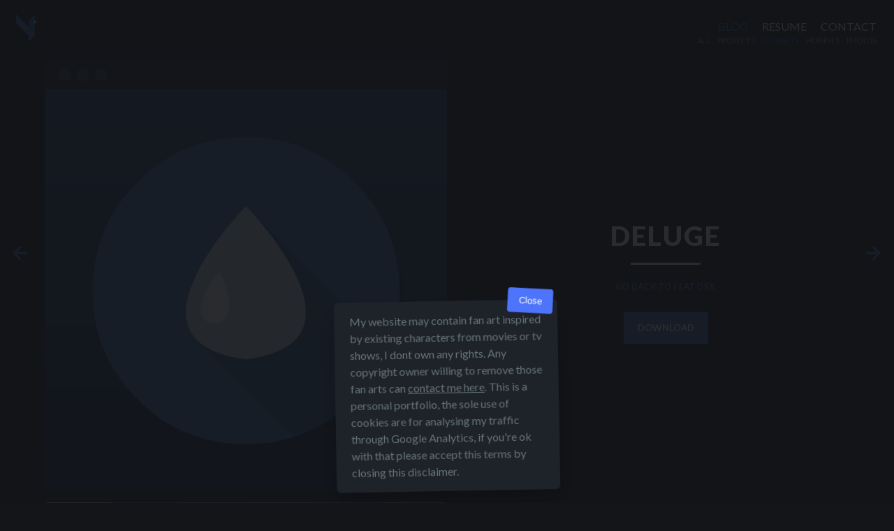

--- FILE ---
content_type: text/html; charset=UTF-8
request_url: https://yoolk.ninja/icons/deluge/
body_size: 12685
content:
<!DOCTYPE html>
<html lang="en-US">
<head>
	<meta charset="UTF-8" />
	<meta name="viewport" content="width=device-width, initial-scale=1, maximum-scale=1, minimum-scale=1, user-scalable=no" />
	<meta name="referrer" content="no-referrer" />
	<title>Deluge &#8226; Yoolk • Digital Ninja</title>
	<link rel="apple-touch-icon" sizes="180x180" href="/apple-touch-icon.png?v=2">
	<link rel="icon" type="image/png" sizes="32x32" href="/favicon-32x32.png?v=2">
	<link rel="icon" type="image/png" sizes="16x16" href="/favicon-16x16.png?v=2">
	<link rel="icon" href="/favicon.ico?v=2"/>
	<link rel="manifest" href="/manifest.json">
	<link rel="mask-icon" href="/safari-pinned-tab.svg" color="#999999">
	<meta name="theme-color" content="#353E4A">
	<link rel="stylesheet" href="https://pro.fontawesome.com/releases/v5.15.1/css/all.css" integrity="sha384-9ZfPnbegQSumzaE7mks2IYgHoayLtuto3AS6ieArECeaR8nCfliJVuLh/GaQ1gyM" crossorigin="anonymous">
	<link rel="stylesheet" href="https://cdn.jsdelivr.net/gh/devicons/devicon@v2.15.1/devicon.min.css">
	<!--<link rel="stylesheet" href="https://jaysalvat.github.io/vegas/releases/latest/vegas.min.css">-->
	<link rel="stylesheet" type="text/css" href="https://yoolk.ninja/wp-content/themes/synthtwo/style.css?v=1.0.3" />
	<meta name='robots' content='index, follow, max-image-preview:large, max-snippet:-1, max-video-preview:-1' />

	<!-- This site is optimized with the Yoast SEO plugin v26.7 - https://yoast.com/wordpress/plugins/seo/ -->
	<link rel="canonical" href="https://yoolk.ninja/icons/deluge/" />
	<meta property="og:locale" content="en_US" />
	<meta property="og:type" content="article" />
	<meta property="og:title" content="Deluge &#8226; Yoolk • Digital Ninja" />
	<meta property="og:url" content="https://yoolk.ninja/icons/deluge/" />
	<meta property="og:site_name" content="Yoolk • Digital Ninja" />
	<meta property="article:modified_time" content="2021-07-04T12:20:57+00:00" />
	<meta property="og:image" content="https://yoolk.ninja/wp-content/uploads/2017/01/Deluge.png" />
	<meta property="og:image:width" content="1024" />
	<meta property="og:image:height" content="1024" />
	<meta property="og:image:type" content="image/png" />
	<meta name="twitter:card" content="summary_large_image" />
	<script type="application/ld+json" class="yoast-schema-graph">{"@context":"https://schema.org","@graph":[{"@type":"WebPage","@id":"https://yoolk.ninja/icons/deluge/","url":"https://yoolk.ninja/icons/deluge/","name":"Deluge &#8226; Yoolk • Digital Ninja","isPartOf":{"@id":"https://yoolk.ninja/#website"},"primaryImageOfPage":{"@id":"https://yoolk.ninja/icons/deluge/#primaryimage"},"image":{"@id":"https://yoolk.ninja/icons/deluge/#primaryimage"},"thumbnailUrl":"https://yoolk.ninja/wp-content/uploads/2017/01/Deluge.png","datePublished":"2017-01-02T09:18:02+00:00","dateModified":"2021-07-04T12:20:57+00:00","breadcrumb":{"@id":"https://yoolk.ninja/icons/deluge/#breadcrumb"},"inLanguage":"en-US","potentialAction":[{"@type":"ReadAction","target":["https://yoolk.ninja/icons/deluge/"]}]},{"@type":"ImageObject","inLanguage":"en-US","@id":"https://yoolk.ninja/icons/deluge/#primaryimage","url":"https://yoolk.ninja/wp-content/uploads/2017/01/Deluge.png","contentUrl":"https://yoolk.ninja/wp-content/uploads/2017/01/Deluge.png","width":1024,"height":1024},{"@type":"BreadcrumbList","@id":"https://yoolk.ninja/icons/deluge/#breadcrumb","itemListElement":[{"@type":"ListItem","position":1,"name":"Accueil","item":"https://yoolk.ninja/"},{"@type":"ListItem","position":2,"name":"Icons","item":"https://yoolk.ninja/icons/"},{"@type":"ListItem","position":3,"name":"Deluge"}]},{"@type":"WebSite","@id":"https://yoolk.ninja/#website","url":"https://yoolk.ninja/","name":"YOOLK • Full Stack developer & UI/UX Specialist","description":"Digital Freelancer","publisher":{"@id":"https://yoolk.ninja/#organization"},"potentialAction":[{"@type":"SearchAction","target":{"@type":"EntryPoint","urlTemplate":"https://yoolk.ninja/?s={search_term_string}"},"query-input":{"@type":"PropertyValueSpecification","valueRequired":true,"valueName":"search_term_string"}}],"inLanguage":"en-US"},{"@type":"Organization","@id":"https://yoolk.ninja/#organization","name":"Yoolk SASU","url":"https://yoolk.ninja/","logo":{"@type":"ImageObject","inLanguage":"en-US","@id":"https://yoolk.ninja/#/schema/logo/image/","url":"https://yoolk.ninja/wp-content/uploads/2020/07/logo.jpg","contentUrl":"https://yoolk.ninja/wp-content/uploads/2020/07/logo.jpg","width":1000,"height":1000,"caption":"Yoolk SASU"},"image":{"@id":"https://yoolk.ninja/#/schema/logo/image/"}}]}</script>
	<!-- / Yoast SEO plugin. -->


<link rel='dns-prefetch' href='//www.googletagmanager.com' />
<style id='wp-img-auto-sizes-contain-inline-css' type='text/css'>
img:is([sizes=auto i],[sizes^="auto," i]){contain-intrinsic-size:3000px 1500px}
/*# sourceURL=wp-img-auto-sizes-contain-inline-css */
</style>
<style id='classic-theme-styles-inline-css' type='text/css'>
/*! This file is auto-generated */
.wp-block-button__link{color:#fff;background-color:#32373c;border-radius:9999px;box-shadow:none;text-decoration:none;padding:calc(.667em + 2px) calc(1.333em + 2px);font-size:1.125em}.wp-block-file__button{background:#32373c;color:#fff;text-decoration:none}
/*# sourceURL=/wp-includes/css/classic-themes.min.css */
</style>
<style id='woocommerce-inline-inline-css' type='text/css'>
.woocommerce form .form-row .required { visibility: visible; }
/*# sourceURL=woocommerce-inline-inline-css */
</style>
<link rel='stylesheet' id='yoolk-frontend-css' href='https://yoolk.ninja/wp-content/themes/synthtwo/css/style-frontend.css?ver=6.9' type='text/css' media='all' />
<link rel='stylesheet' id='enlighterjs-css' href='https://yoolk.ninja/wp-content/plugins/enlighter/cache/enlighterjs.min.css?ver=hKHihZvP5EOEYfu' type='text/css' media='all' />

<!-- Google tag (gtag.js) snippet added by Site Kit -->
<!-- Google Analytics snippet added by Site Kit -->
<script type="text/javascript" src="https://www.googletagmanager.com/gtag/js?id=GT-MB652Z5" id="google_gtagjs-js" async></script>
<script type="text/javascript" id="google_gtagjs-js-after">
/* <![CDATA[ */
window.dataLayer = window.dataLayer || [];function gtag(){dataLayer.push(arguments);}
gtag("set","linker",{"domains":["yoolk.ninja"]});
gtag("js", new Date());
gtag("set", "developer_id.dZTNiMT", true);
gtag("config", "GT-MB652Z5");
//# sourceURL=google_gtagjs-js-after
/* ]]> */
</script>
<meta name="generator" content="Site Kit by Google 1.170.0" />	<noscript><style>.woocommerce-product-gallery{ opacity: 1 !important; }</style></noscript>
	<link rel="icon" href="https://yoolk.ninja/wp-content/uploads/2024/05/cropped-logo-32x32.jpg" sizes="32x32" />
<link rel="icon" href="https://yoolk.ninja/wp-content/uploads/2024/05/cropped-logo-192x192.jpg" sizes="192x192" />
<link rel="apple-touch-icon" href="https://yoolk.ninja/wp-content/uploads/2024/05/cropped-logo-180x180.jpg" />
<meta name="msapplication-TileImage" content="https://yoolk.ninja/wp-content/uploads/2024/05/cropped-logo-270x270.jpg" />
		<style>
		.private {display:none !important;}
	</style>
	<link rel='stylesheet' id='wc-blocks-style-css' href='https://yoolk.ninja/wp-content/plugins/woocommerce/assets/client/blocks/wc-blocks.css?ver=wc-10.4.3' type='text/css' media='all' />
<style id='global-styles-inline-css' type='text/css'>
:root{--wp--preset--aspect-ratio--square: 1;--wp--preset--aspect-ratio--4-3: 4/3;--wp--preset--aspect-ratio--3-4: 3/4;--wp--preset--aspect-ratio--3-2: 3/2;--wp--preset--aspect-ratio--2-3: 2/3;--wp--preset--aspect-ratio--16-9: 16/9;--wp--preset--aspect-ratio--9-16: 9/16;--wp--preset--color--black: #000000;--wp--preset--color--cyan-bluish-gray: #abb8c3;--wp--preset--color--white: #ffffff;--wp--preset--color--pale-pink: #f78da7;--wp--preset--color--vivid-red: #cf2e2e;--wp--preset--color--luminous-vivid-orange: #ff6900;--wp--preset--color--luminous-vivid-amber: #fcb900;--wp--preset--color--light-green-cyan: #7bdcb5;--wp--preset--color--vivid-green-cyan: #00d084;--wp--preset--color--pale-cyan-blue: #8ed1fc;--wp--preset--color--vivid-cyan-blue: #0693e3;--wp--preset--color--vivid-purple: #9b51e0;--wp--preset--gradient--vivid-cyan-blue-to-vivid-purple: linear-gradient(135deg,rgb(6,147,227) 0%,rgb(155,81,224) 100%);--wp--preset--gradient--light-green-cyan-to-vivid-green-cyan: linear-gradient(135deg,rgb(122,220,180) 0%,rgb(0,208,130) 100%);--wp--preset--gradient--luminous-vivid-amber-to-luminous-vivid-orange: linear-gradient(135deg,rgb(252,185,0) 0%,rgb(255,105,0) 100%);--wp--preset--gradient--luminous-vivid-orange-to-vivid-red: linear-gradient(135deg,rgb(255,105,0) 0%,rgb(207,46,46) 100%);--wp--preset--gradient--very-light-gray-to-cyan-bluish-gray: linear-gradient(135deg,rgb(238,238,238) 0%,rgb(169,184,195) 100%);--wp--preset--gradient--cool-to-warm-spectrum: linear-gradient(135deg,rgb(74,234,220) 0%,rgb(151,120,209) 20%,rgb(207,42,186) 40%,rgb(238,44,130) 60%,rgb(251,105,98) 80%,rgb(254,248,76) 100%);--wp--preset--gradient--blush-light-purple: linear-gradient(135deg,rgb(255,206,236) 0%,rgb(152,150,240) 100%);--wp--preset--gradient--blush-bordeaux: linear-gradient(135deg,rgb(254,205,165) 0%,rgb(254,45,45) 50%,rgb(107,0,62) 100%);--wp--preset--gradient--luminous-dusk: linear-gradient(135deg,rgb(255,203,112) 0%,rgb(199,81,192) 50%,rgb(65,88,208) 100%);--wp--preset--gradient--pale-ocean: linear-gradient(135deg,rgb(255,245,203) 0%,rgb(182,227,212) 50%,rgb(51,167,181) 100%);--wp--preset--gradient--electric-grass: linear-gradient(135deg,rgb(202,248,128) 0%,rgb(113,206,126) 100%);--wp--preset--gradient--midnight: linear-gradient(135deg,rgb(2,3,129) 0%,rgb(40,116,252) 100%);--wp--preset--font-size--small: 13px;--wp--preset--font-size--medium: 20px;--wp--preset--font-size--large: 36px;--wp--preset--font-size--x-large: 42px;--wp--preset--spacing--20: 0.44rem;--wp--preset--spacing--30: 0.67rem;--wp--preset--spacing--40: 1rem;--wp--preset--spacing--50: 1.5rem;--wp--preset--spacing--60: 2.25rem;--wp--preset--spacing--70: 3.38rem;--wp--preset--spacing--80: 5.06rem;--wp--preset--shadow--natural: 6px 6px 9px rgba(0, 0, 0, 0.2);--wp--preset--shadow--deep: 12px 12px 50px rgba(0, 0, 0, 0.4);--wp--preset--shadow--sharp: 6px 6px 0px rgba(0, 0, 0, 0.2);--wp--preset--shadow--outlined: 6px 6px 0px -3px rgb(255, 255, 255), 6px 6px rgb(0, 0, 0);--wp--preset--shadow--crisp: 6px 6px 0px rgb(0, 0, 0);}:where(.is-layout-flex){gap: 0.5em;}:where(.is-layout-grid){gap: 0.5em;}body .is-layout-flex{display: flex;}.is-layout-flex{flex-wrap: wrap;align-items: center;}.is-layout-flex > :is(*, div){margin: 0;}body .is-layout-grid{display: grid;}.is-layout-grid > :is(*, div){margin: 0;}:where(.wp-block-columns.is-layout-flex){gap: 2em;}:where(.wp-block-columns.is-layout-grid){gap: 2em;}:where(.wp-block-post-template.is-layout-flex){gap: 1.25em;}:where(.wp-block-post-template.is-layout-grid){gap: 1.25em;}.has-black-color{color: var(--wp--preset--color--black) !important;}.has-cyan-bluish-gray-color{color: var(--wp--preset--color--cyan-bluish-gray) !important;}.has-white-color{color: var(--wp--preset--color--white) !important;}.has-pale-pink-color{color: var(--wp--preset--color--pale-pink) !important;}.has-vivid-red-color{color: var(--wp--preset--color--vivid-red) !important;}.has-luminous-vivid-orange-color{color: var(--wp--preset--color--luminous-vivid-orange) !important;}.has-luminous-vivid-amber-color{color: var(--wp--preset--color--luminous-vivid-amber) !important;}.has-light-green-cyan-color{color: var(--wp--preset--color--light-green-cyan) !important;}.has-vivid-green-cyan-color{color: var(--wp--preset--color--vivid-green-cyan) !important;}.has-pale-cyan-blue-color{color: var(--wp--preset--color--pale-cyan-blue) !important;}.has-vivid-cyan-blue-color{color: var(--wp--preset--color--vivid-cyan-blue) !important;}.has-vivid-purple-color{color: var(--wp--preset--color--vivid-purple) !important;}.has-black-background-color{background-color: var(--wp--preset--color--black) !important;}.has-cyan-bluish-gray-background-color{background-color: var(--wp--preset--color--cyan-bluish-gray) !important;}.has-white-background-color{background-color: var(--wp--preset--color--white) !important;}.has-pale-pink-background-color{background-color: var(--wp--preset--color--pale-pink) !important;}.has-vivid-red-background-color{background-color: var(--wp--preset--color--vivid-red) !important;}.has-luminous-vivid-orange-background-color{background-color: var(--wp--preset--color--luminous-vivid-orange) !important;}.has-luminous-vivid-amber-background-color{background-color: var(--wp--preset--color--luminous-vivid-amber) !important;}.has-light-green-cyan-background-color{background-color: var(--wp--preset--color--light-green-cyan) !important;}.has-vivid-green-cyan-background-color{background-color: var(--wp--preset--color--vivid-green-cyan) !important;}.has-pale-cyan-blue-background-color{background-color: var(--wp--preset--color--pale-cyan-blue) !important;}.has-vivid-cyan-blue-background-color{background-color: var(--wp--preset--color--vivid-cyan-blue) !important;}.has-vivid-purple-background-color{background-color: var(--wp--preset--color--vivid-purple) !important;}.has-black-border-color{border-color: var(--wp--preset--color--black) !important;}.has-cyan-bluish-gray-border-color{border-color: var(--wp--preset--color--cyan-bluish-gray) !important;}.has-white-border-color{border-color: var(--wp--preset--color--white) !important;}.has-pale-pink-border-color{border-color: var(--wp--preset--color--pale-pink) !important;}.has-vivid-red-border-color{border-color: var(--wp--preset--color--vivid-red) !important;}.has-luminous-vivid-orange-border-color{border-color: var(--wp--preset--color--luminous-vivid-orange) !important;}.has-luminous-vivid-amber-border-color{border-color: var(--wp--preset--color--luminous-vivid-amber) !important;}.has-light-green-cyan-border-color{border-color: var(--wp--preset--color--light-green-cyan) !important;}.has-vivid-green-cyan-border-color{border-color: var(--wp--preset--color--vivid-green-cyan) !important;}.has-pale-cyan-blue-border-color{border-color: var(--wp--preset--color--pale-cyan-blue) !important;}.has-vivid-cyan-blue-border-color{border-color: var(--wp--preset--color--vivid-cyan-blue) !important;}.has-vivid-purple-border-color{border-color: var(--wp--preset--color--vivid-purple) !important;}.has-vivid-cyan-blue-to-vivid-purple-gradient-background{background: var(--wp--preset--gradient--vivid-cyan-blue-to-vivid-purple) !important;}.has-light-green-cyan-to-vivid-green-cyan-gradient-background{background: var(--wp--preset--gradient--light-green-cyan-to-vivid-green-cyan) !important;}.has-luminous-vivid-amber-to-luminous-vivid-orange-gradient-background{background: var(--wp--preset--gradient--luminous-vivid-amber-to-luminous-vivid-orange) !important;}.has-luminous-vivid-orange-to-vivid-red-gradient-background{background: var(--wp--preset--gradient--luminous-vivid-orange-to-vivid-red) !important;}.has-very-light-gray-to-cyan-bluish-gray-gradient-background{background: var(--wp--preset--gradient--very-light-gray-to-cyan-bluish-gray) !important;}.has-cool-to-warm-spectrum-gradient-background{background: var(--wp--preset--gradient--cool-to-warm-spectrum) !important;}.has-blush-light-purple-gradient-background{background: var(--wp--preset--gradient--blush-light-purple) !important;}.has-blush-bordeaux-gradient-background{background: var(--wp--preset--gradient--blush-bordeaux) !important;}.has-luminous-dusk-gradient-background{background: var(--wp--preset--gradient--luminous-dusk) !important;}.has-pale-ocean-gradient-background{background: var(--wp--preset--gradient--pale-ocean) !important;}.has-electric-grass-gradient-background{background: var(--wp--preset--gradient--electric-grass) !important;}.has-midnight-gradient-background{background: var(--wp--preset--gradient--midnight) !important;}.has-small-font-size{font-size: var(--wp--preset--font-size--small) !important;}.has-medium-font-size{font-size: var(--wp--preset--font-size--medium) !important;}.has-large-font-size{font-size: var(--wp--preset--font-size--large) !important;}.has-x-large-font-size{font-size: var(--wp--preset--font-size--x-large) !important;}
/*# sourceURL=global-styles-inline-css */
</style>
</head>
<body>
<!-- Start #main -->
<div id="main" class="m-scene">
	 <!-- Start body_class -->
	<div class="wp-singular icons-template-default single single-icons postid-582 wp-theme-synthtwo theme-synthtwo woocommerce-demo-store woocommerce-no-js">
		<div class="spinner-container"><img src="https://yoolk.ninja/wp-content/themes/synthtwo/images/loader.gif"/></div>	<audio id="click" src="https://yoolk.ninja/wp-content/themes/synthtwo/audio/click.mp3"></audio>
	<audio id="alt" src="https://yoolk.ninja/wp-content/themes/synthtwo/audio/alt.mp3"></audio>
	<div id="header-mobile">
		<a href="https://yoolk.ninja/" id="static-bt-mobile">
			<svg preserveAspectRatio="none" version="1.1" viewBox="0 0 640 640" xmlns="http://www.w3.org/2000/svg" xmlns:xlink="http://www.w3.org/1999/xlink">
				<defs>
					<linearGradient id="d" x1=".05" x2=".05" y1="-102.4" y2="102.5" gradientUnits="userSpaceOnUse">
						<stop stop-color="rgba(0,0,0,0)" offset="0"/>
						<stop stop-color="rgba(0,0,0,0.3)" offset="1"/>
					</linearGradient>
					<g id="b">
						<path d="m58.5 175.5v-350.95l-117 117v116.95l117 117z" fill="url(#d)"/>
						<path id="y-right" d="m58.5 175.5v-350.95l-117 117v116.95l117 117z" fill="#344EAB"/>
					</g>
					<g id="c">
						<path id="y-left" d="m-175.95-255.45v169l235.95 235.95-0.75 53-0.25 53 117-121v-38l-351.95-351.95z" fill="#4E74FB"/>
					</g>
					<g id="a">
						<path id="y-star" d="m10.4-0.25 27.2-37.9-38.05 27.4-37.9-27.4 27.2 37.9-27.2 38.05 37.9-27.2 38.25 27.4-27.4-38.25z" fill="#fff"/>
					</g>
				</defs>
				<g transform="matrix(1.2328 0 0 1.2328 320.5 320)">
					<g transform="translate(98.45 -78.35)">
						<g>
							<use xlink:href="#b"/>
						</g>
					</g>
					<g transform="translate(-19.05)">
						<g>
							<use xlink:href="#c"/>
						</g>
					</g>
					<g transform="translate(156.45 -112.85)">
						<g>
							<use xlink:href="#a"/>
						</g>
					</g>
				</g>
			</svg>
		</a>
		<button id="trigger-overlay" type="button" role="button" aria-label="Toggle Navigation" class="lines-button x">
        	<span class="lines"></span>
		</button>
	</div>
	<div class="overlay overlay-data">
		<nav>
			<ul class="top-nav">
				<li id="menu-item-4011" class="menu-item menu-item-type-custom menu-item-object-custom menu-item-4011"><a href="https://synth.agency/"><span>Blog</span></a></li>
<li id="menu-item-8860" class="menu-item menu-item-type-post_type_archive menu-item-object-projets menu-item-8860"><a href="https://yoolk.ninja/projects/"><span>Projects</span></a></li>
<li id="menu-item-8862" class="menu-item menu-item-type-post_type menu-item-object-page menu-item-8862"><a href="https://yoolk.ninja/iconsets/"><span>Iconsets</span></a></li>
<li id="menu-item-2406" class="menu-item menu-item-type-post_type menu-item-object-page menu-item-2406"><a href="https://yoolk.ninja/resume/"><span>Resume</span></a></li>
<li id="menu-item-18" class="menu-item menu-item-type-post_type menu-item-object-page menu-item-18"><a href="https://yoolk.ninja/contact/"><span>Contact</span></a></li>
			</ul>
		</nav>
		<div class="overlay-social">
			<ul>
							</ul>
		</div>
    </div>
	
	<header id="header-desktop">
		<nav id="nav-static">
			<a href="https://yoolk.ninja/" id="static-bt">
				<svg preserveAspectRatio="none" version="1.1" viewBox="0 0 640 640" xmlns="http://www.w3.org/2000/svg" xmlns:xlink="http://www.w3.org/1999/xlink"><defs><linearGradient id="d-big" x1=".05" x2=".05" y1="-102.4" y2="102.5" gradientUnits="userSpaceOnUse"><stop stop-color="rgba(0,0,0,0)" offset="0"/><stop stop-color="rgba(0,0,0,0.3)" offset="1"/></linearGradient><g id="b-big"><path d="m58.5 175.5v-350.95l-117 117v116.95l117 117z" fill="url(#d-big)"/><path id="y-right-big" d="m58.5 175.5v-350.95l-117 117v116.95l117 117z" fill="#344EAB"/></g><g id="c-big"><path id="y-left-big" d="m-175.95-255.45v169l235.95 235.95-0.75 53-0.25 53 117-121v-38l-351.95-351.95z" fill="#4E74FB"/></g><g id="a-big"><path id="y-star-big" d="m10.4-0.25 27.2-37.9-38.05 27.4-37.9-27.4 27.2 37.9-27.2 38.05 37.9-27.2 38.25 27.4-27.4-38.25z" fill="#fff"/></g></defs><g transform="matrix(1.2328 0 0 1.2328 320.5 320)"><g transform="translate(98.45 -78.35)"><g><use xlink:href="#b-big"/></g></g><g transform="translate(-19.05)"><g><use xlink:href="#c-big"/></g></g><g transform="translate(156.45 -112.85)"><g><use xlink:href="#a-big"/></g></g></g>
				</svg>
			</a>
			<div id="top-nav">
				<div class="menu-static"><ul id="menu-main-navigation" class="menu"><li id="menu-item-6369" class="menu-item menu-item-type-post_type menu-item-object-page menu-item-home menu-item-6369"><a href="https://yoolk.ninja/"><span>Blog</span></a></li>
<li id="menu-item-73" class="menu-item menu-item-type-custom menu-item-object-custom menu-item-73"><a href="https://yoolk.ninja/resume/"><span>Resume</span></a></li>
<li id="menu-item-9707" class="private menu-item menu-item-type-post_type menu-item-object-page menu-item-9707"><a href="https://yoolk.ninja/store/"><span>Store</span></a></li>
<li id="menu-item-24" class="menu-item menu-item-type-post_type menu-item-object-page menu-item-24"><a href="https://yoolk.ninja/contact/"><span>Contact</span></a></li>
</ul></div>				<div class="clear"></div>
				<ul class="priv-nav">
					<li id="menu-item-6365" class="menu-item menu-item-type-post_type menu-item-object-page menu-item-home menu-item-6365"><a href="https://yoolk.ninja/"><span>All</span></a></li>
<li id="menu-item-7690" class="menu-item menu-item-type-post_type_archive menu-item-object-projets menu-item-7690"><a href="https://yoolk.ninja/projects/"><span>Projects</span></a></li>
<li id="menu-item-4022" class="menu-item menu-item-type-post_type menu-item-object-page menu-item-4022"><a href="https://yoolk.ninja/iconsets/"><span>Iconsets</span></a></li>
<li id="menu-item-4447" class="menu-item menu-item-type-post_type_archive menu-item-object-toys menu-item-4447"><a href="https://yoolk.ninja/toys/"><span>Hobbies</span></a></li>
<li id="menu-item-4077" class="menu-item menu-item-type-post_type_archive menu-item-object-photos menu-item-4077"><a href="https://yoolk.ninja/photos/"><span>Photos</span></a></li>
				</ul>
			</div>
					</nav>
	</header><section id="builder" class="md-modal md-effect-1" data-theme="">
	<div class="md-content">
		<div class="close"><i class="fal fa-times"></i></div>
		<div class="canvas-wrapper">
			<div class="canvas-fader">
				<i class="fas fa-circle-notch fa-spin"></i>
			</div>
			<canvas id="canvas" width="320" height="320" data-img="" data-bgcolor=""></canvas>
			<img class="canvas-bg" src="https://yoolk.ninja/wp-content/themes/synthtwo/images/bg.png"/>
		</div>
		<div class="canvas-toolbar">
			<div class="colorPickSelector"><i class="fas fa-fill-drip"></i></div>
			<div class="gradient-btn">
				<input type="checkbox" name="gradient-btn" id="gradient-btn" checked="">
			</div>
			<div class="color-pick visually-hidden"><input type="color" class="color-picker" id="color-picker" value="#C4CDC8"></div> <button id="download-avatar">Download</button>
		</div>
	</div>
</section>
<div class="md-overlay"></div>
<div class="site-content">
	<div class="content-wrapper">
		<main class="icon-single-static">
			
			<div class="icon-single-content">
											<div class="single-icns-table" style="padding-top:6vh">
					<div class="table-row">
						<div class="table-cell table-cell-icn">
							
							<div class="icn-single-design">
								<div class="icn-single-design-topbar">
									<ul><li>&nbsp;</li><li>&nbsp;</li><li>&nbsp;</li></ul>
								</div>
								<div class="icn-single-design-panel">
									<div class="inner">
										<img id="thief" crossorigin="anonymous" src="https://yoolk.ninja/wp-content/uploads/2017/01/Deluge.png" alt="Deluge flat icon"/>
									</div>
									<div class="gradient"></div>
								</div>
							</div>
							
							<div id="palette"></div>
							
						</div>
						<div class="table-cell table-cell-infos">
							<div class="icn-infos">
								<h1>Deluge</h1>
								<div class="icn-txt">
									<p>
									<a class="back-to-category" href="https://yoolk.ninja/iconset/flat-osx/">Go back to Flat Osx</a> 									</p>
								</div>
								<div class="cat">
									<ul class="osx-dl-bts">
																					<li>
												<a id="download-icon-zip" href="https://yoolk.ninja/wp-content/uploads/2017/01/Deluge.zip">Download</a>
											</li>																			</ul>
																	</div>
								
								
								<div class="refs">
									<p>
																				<a href="http://deluge-torrent.org/" target="_blank">
																																									</a>
																				
									</p>
								</div>
							</div>
						</div>
					</div>
				</div>
				
				
								
				 				 				 	<a class="single-prev" href="https://yoolk.ninja/icons/delicious-library/">
					 	<i class="fas fa-arrow-left"></i>
					 	<span>Delicious Library</span>
					 </a>
				 				
				 				 				 	<a class="single-next" href="https://yoolk.ninja/icons/dropbox/">
					 	<span>Dropbox</span>
					 	<i class="fas fa-arrow-right"></i>
					 </a>
				 				  
						</div>
			
		</main>
	</div>
	<footer id="footer">
	<div class="copyright">2003 - 2026 - All rights reserved &copy; Yoolk.Ninja</div>
	<ul class="social-contact">
		<li><a href="https://discord.gg/Pb3EBZhPkK" target="_blank"><i class="fab fa-discord"></i></a></li>
		<li><a href="https://www.instagram.com/lucky_yoolk/" target="_blank"><i class="fab fa-instagram" aria-hidden="true"></i></a></li>
		<li><a href="https://github.com/lucky-yoolk" target="_blank"><i class="fab fa-github-alt" aria-hidden="true"></i></a></li>
		<li><a href="https://dribbble.com/yoolk" target="_blank"><i class="fab fa-dribbble" aria-hidden="true"></i></a></li>
	</ul>
	<div class="clear"></div>
</footer>
<div class="disclaimer-wrapper">
<div class="disclaimer">
	<p>My website may contain fan art inspired by existing characters from movies or tv shows, I dont own any rights. Any copyright owner willing to remove those fan arts can <a href="https://yoolk.ninja/contact/">contact me here</a>. This is a personal portfolio, the sole use of cookies are for analysing my traffic through Google Analytics, if you're ok with that please accept this terms by closing this disclaimer.</p>
	<button>Close</button>
</div>
</div></div>
</div>
	<!-- End body_class -->
</div>
<!-- End #main -->
<script type="text/javascript" src="https://yoolk.ninja/wp-content/themes/synthtwo/js/jquery-2.1.3.min.js"></script>
<script type="text/javascript" src="https://yoolk.ninja/wp-content/themes/synthtwo/js/hammer.min.js"></script>
<script type="text/javascript" src="https://yoolk.ninja/wp-content/themes/synthtwo/js/jquery.easing.1.3.js"></script>
<script type="text/javascript" src="https://yoolk.ninja/wp-content/themes/synthtwo/js/jquery.animate-enhanced.min.js"></script>
<script type="text/javascript" src="https://yoolk.ninja/wp-content/themes/synthtwo/js/jquery.smoothState.min.js"></script>
<script type="text/javascript" src="https://yoolk.ninja/wp-content/themes/synthtwo/js/responsiveslides.min.js"></script>
<script type="text/javascript" src="https://yoolk.ninja/wp-content/themes/synthtwo/js/jquery-lib-particles.js"></script>
<script type="text/javascript" src="https://yoolk.ninja/wp-content/themes/synthtwo/js/jquery.matchHeight-min.js"></script>
<script type="text/javascript" src="https://yoolk.ninja/wp-content/themes/synthtwo/js/color-thief.min.js"></script>
<script type="text/javascript" src="https://yoolk.ninja/wp-content/themes/synthtwo/js/jquery.waypoints.min.js"></script>
<script type="text/javascript" src="https://yoolk.ninja/wp-content/themes/synthtwo/js/inview.min.js"></script>
<script type="text/javascript" src="https://yoolk.ninja/wp-content/themes/synthtwo/js/pixelate.js"></script>
<script type="text/javascript" src="https://yoolk.ninja/wp-content/themes/synthtwo/js/colorpick/colorPick.min.js"></script>
<script type="text/javascript" src="https://yoolk.ninja/wp-content/themes/synthtwo/js/infinite-scroll.pkgd.min.js"></script>
<script type="text/javascript" src="https://yoolk.ninja/wp-content/themes/synthtwo/js/masonry.pkgd.min.js"></script>
<script>
( function( $ ) {
	
	/*
	
	TBD AUDIO #click
	TBD AUDIO #alt
	
	 */
	
	
	$.urlParam = function(name){
		var results = new RegExp('[\?&]' + name + '=([^&#]*)').exec(window.location.href);
		if (results==null) {
		   return null;
		}
		return decodeURI(results[1]) || 0;
	}
	function addBlacklistClass() {
		$( 'a' ).each( function() {
			if ( this.href.indexOf('/wp-admin/') !== -1 || this.href.indexOf('/wp-login.php') !== -1 ) {
				$( this ).addClass( 'wp-link' );
			}
		});
	}
	function adjust(color, amount) {
		return '#' + color.replace(/^#/, '').replace(/../g, color => ('0'+Math.min(255, Math.max(0, parseInt(color, 16) + amount)).toString(16)).substr(-2));
	}
	function rgb2hex(rgb){
		rgb = rgb.match(/^rgba?[\s+]?\([\s+]?(\d+)[\s+]?,[\s+]?(\d+)[\s+]?,[\s+]?(\d+)[\s+]?/i);
		return (rgb && rgb.length === 4) ? "#" +
		("0" + parseInt(rgb[1],10).toString(16)).slice(-2) +
		("0" + parseInt(rgb[2],10).toString(16)).slice(-2) +
		("0" + parseInt(rgb[3],10).toString(16)).slice(-2) : '';
	}
	function buildContent() {
		$(".menu-item-2407, .menu-item-2407 a, #static-bt").on("click", function(){ 
			$('#header-desktop, #header-mobile, .overlay').fadeOut(); 
		});
		var didScroll;
		var lastScrollTop = 0;
		var delta = 5;
		var navbarHeight = $('#header-desktop').outerHeight();
		$(window).scroll(function(event){
			didScroll = true;
		});
		setInterval(function() {
			if (didScroll) {
				hasScrolled();
				didScroll = false;
			}
		}, 250);
		function hasScrolled() {
			var st = $(this).scrollTop();
			if(Math.abs(lastScrollTop - st) <= delta)
				return;
			if (st > lastScrollTop && st > navbarHeight){
				$('#header-desktop').removeClass('header-down').addClass('header-up');
			} else {
				if(st + $(window).height() < $(document).height()) {
					$('#header-desktop').removeClass('header-up').addClass('header-down');
				}
			}
			lastScrollTop = st;
		}
		
		//sidebar toggle
		var cookiesOk = window.localStorage.cookiesOk;
		if (localStorage.getItem("cookiesOk") === null) {
			localStorage.cookiesOk = "N";
		} else {
			if (cookiesOk == "Y") {
				jQuery(".disclaimer-wrapper").addClass("visually-hidden");
			}
		}
		jQuery('.disclaimer-wrapper button').on('click', function() {
			localStorage.cookiesOk = "Y";
			jQuery(".disclaimer-wrapper").addClass("visually-hidden");
		});
		
		if ($('.m-scene > div').hasClass('category') || 
			$('.m-scene > div').hasClass('home') || 
			$('.m-scene > div').hasClass('page-template-blog') || 
			$('.m-scene > div').hasClass('post-type-archive-icons') || 
			$('.m-scene > div').hasClass('post-type-archive-templates') || 
			$('.m-scene > div').hasClass('post-type-archive-projets') || 
			//$('.m-scene > div').hasClass('post-type-archive-snippets') || 
			//$('.m-scene > div').hasClass('page-template-snippets') || 
			$('.m-scene > div').hasClass('post-type-archive-links') || 
			$('.m-scene > div').hasClass('post-type-archive-photos') || 
			$('.m-scene > div').hasClass('post-type-archive-toys') || 
			$('.m-scene > div').hasClass('woocommerce-shop') || 
			$('.m-scene > div').hasClass('tax-product_cat') || 
			$('.m-scene > div').hasClass('tax-projectcat') || 
			$('.m-scene > div').hasClass('taxonomy-product-cat') || 
			$('.m-scene > div').hasClass('tax-writer_tag') || 
			$('.m-scene > div').hasClass('tax-media_type')) {
				$("#page-nav a").addClass('wp-link');
				$('.pixelate').pixelate();
				var getClr = '#4B6FFF';
				var getClrDark = adjust(getClr, -30);
				$('.item-content-inner-txt a').css("color", getClr);
				$('#logo-light').css("fill", getClr);
				$('#logo-dark').css("fill", getClrDark);
				$('.current-menu-item a').css("color", getClr);
				$(".site-content").animate({top:0}, 500, 'ease-out');
				$(".content-wrapper").animate({opacity:1}, 500, 'linear');
				$("#header-desktop").css({'opacity':'1'});
				let $grid = $('.grid').masonry({
					itemSelector: 'none',
					columnWidth: '.grid__col-sizer',
					percentPosition: true,
					stagger: 30,
					visibleStyle: { transform: 'translateY(0)', opacity: 1 },
					hiddenStyle: { transform: 'translateY(100px)', opacity: 0 },
				});
				let msnry = $grid.data('masonry');
				$grid.imagesLoaded( function() {
					$grid.removeClass('are-images-unloaded');
					$grid.masonry( 'option', { itemSelector: '.grid__item' });
					let $items = $grid.find('.grid__item');
					$grid.masonry( 'appended', $items );
					/*
					SyntaxHighlighter.highlight();
					$(".expand").unbind(); 
					$(".expand").click(function(){
						console.log('click imagesLoaded');
						$(this).parent().toggleClass("expanded");
						$grid.masonry('layout');
						return false;
					});
					*/
				});
				$grid.infiniteScroll({
					path: '#page-nav a',
					append: '.grid__item',
					outlayer: msnry,
					status: '.page-load-status',
					checkLastPage: '#page-nav a',
					status: '.page-load-status',
					history: false,
				});
				$grid.on( 'append.infiniteScroll', function( event, response, path, items ) {
					//SyntaxHighlighter.highlight();
					setTimeout(function() { 
						$grid.masonry('layout');
					}, 2000);
				});
				msnry.on( 'layoutComplete', function( msnryInstance, laidOutItems ) {
					$('.pixelate').pixelate();
					/*
					$(".expand").unbind(); 
					$(".expand").click(function(){
						console.log('click imagesLoaded');
						$(this).parent().toggleClass("expanded");
						$grid.masonry('layout');
						return false;
					});
					*/
				});
		}
		
		if ($('.m-scene > div').hasClass('post-type-archive-snippets')) {
			
			$('.grid').infiniteScroll({
				path: '#page-nav a',
				append: '.grid__item',
				status: '.page-load-status',
				checkLastPage: '#page-nav a',
				status: '.page-load-status',
				history: false,
			});
			$('.grid').on( 'append.infiniteScroll', function( event, response, path, items ) {
				EnlighterJSINIT.apply();
			});
			InitPage();
		}
		
		
		
		if ($('.m-scene > div').hasClass('page-template-page-iconsets') || 
			$('.m-scene > div').hasClass('tax-iconset') || 
			$('.m-scene > div').hasClass('error404') || 
			$('.m-scene > div').hasClass('tax-writer_tag') || 
			$('.m-scene > div').hasClass('tax-media_type')) {
			setTimeout(function() { 
				//$('.site-content').addClass('fadein');
				$(".site-content").animate({top:0}, 500, 'ease-out');
				$(".content-wrapper").animate({opacity:1}, 500, 'ease-out');
				$("#header-desktop").css({'opacity':'1'});
			}, 250);
		}
		if ( $('.m-scene > div').hasClass('single-toys') || $('.m-scene > div').hasClass('single-photos')) {
			let $grid = $('.grid').masonry({
				itemSelector: 'none',
				columnWidth: '.grid__col-sizer',
				percentPosition: true,
				stagger: 30,
				visibleStyle: { transform: 'translateY(0)', opacity: 1 },
				hiddenStyle: { transform: 'translateY(100px)', opacity: 0 },
			});
			let msnry = $grid.data('masonry');
			$grid.imagesLoaded( function() {
				$grid.removeClass('are-images-unloaded');
				$grid.masonry( 'option', { itemSelector: '.grid__item' });
				let $items = $grid.find('.grid__item');
				$grid.masonry( 'appended', $items );
				//SyntaxHighlighter.highlight();
				$(".grid-loader").addClass("visually-hidden");
				$(".expand").unbind(); 
				$(".expand").click(function(){
					$(this).parent().toggleClass("expanded");
					$grid.masonry('layout');
					return false;
				});
			});
			if ( $('.m-scene > div').hasClass('single-toys')) {
				var colorThief = new ColorThief();
				setTimeout(function() {
					var sourceImage = $('#thief')[0];
					color = colorThief.getColor(sourceImage);
					var colored = 'rgba('+color+')';
					var hexColor = rgb2hex(colored);
					var darkenhexColor = adjust(hexColor, -20);
					$('.copyright, .single-next, .single-prev, li.current-menu-item a').css('color', hexColor);
					$('#y-left, #y-left-big').css('fill', hexColor);
					$('#y-right, #y-right-big').css('fill', darkenhexColor);
					$( ".menu-static a" ).hover(
					  function() {
						$( this ).css("color",hexColor);
					  }, function() {
						$( this ).css("color",""); //to remove property set it to ''
					  }
					);
				}, 650);
			}
			InitPage();
		}
		if ( $('.m-scene > div').hasClass('page-template-page-resume')) {
			var getClr = '#5A67A4';
			var getClrDark = adjust(getClr, -30);
			$('.item-content-inner-txt a').css("color", getClr);
			$('#logo-light').css("fill", getClr);
			$('#logo-dark').css("fill", getClrDark);
			$('.current-menu-item a').css("color", getClr);
			$(".site-content").animate({top:0}, 500, 'ease-out');
			$(".content-wrapper").animate({opacity:1}, 500, 'linear');
				$("#header-desktop").css({'opacity':'1'});
		}
		if ( $('.m-scene > div').hasClass('page-template-page-contact')) {
			setTimeout(function() { 
				$(".site-content").animate({top:0}, 500, 'ease-out');
				$(".content-wrapper").animate({opacity:1}, 500, 'ease-out');
				$("#header-desktop").css({'opacity':'1'});
			}, 250);
		}
		if ( $('.m-scene > div').hasClass('woocommerce-page')) {
			InitPage();
			setTimeout(function() { 
				$(".site-content").animate({top:0}, 500, 'ease-out');
				$(".content-wrapper").animate({opacity:1}, 500, 'ease-out');
				$("#header-desktop").css({'opacity':'1'});
			}, 250);
		}
		if ( $('.m-scene > div').hasClass('tax-iconset')) {
			InitPage();
			var queryCat = $.urlParam('cat');
			if(queryCat){
				if(queryCat != 'null') {
					$('.icons-vectorheroes-list .grid-item:not(.li-' + queryCat+')').addClass("hidden");
					$('#select-items').find('option[value="'+queryCat+'"]').attr("selected",true);
				} else {
					$('.icons-vectorheroes-list .grid-item').removeClass("hidden");
					$('#select-items').find('option[value="all"]').attr("selected",true);
				}
			} else {
				$('.icons-vectorheroes-list .grid-item').removeClass("hidden");
				$('#select-items').find('option[value="all"]').attr("selected",true);
			}
			
			$("#select-items").change(function(){          
				var value = $("#select-items option:selected").val();
				if(value == 'all') {
					$('.icons-vectorheroes-list .grid-item').removeClass("hidden");
				} else {
					$('.icons-vectorheroes-list .grid-item.li-'+value+'').removeClass("hidden");
					$('.icons-vectorheroes-list .grid-item:not(.li-' + value+')').addClass("hidden");
				}
			});
			wakeUpIcons();
		}
		if ( $('.m-scene > div').hasClass('term-charavatar')) {
			$('select').change(function() {
				  var toggleItems = $(this).val();
				$('.li-item').addClass("visually-hidden");
				$('.'+toggleItems).removeClass("visually-hidden");
				if (jQuery(this).children("option:first-child").is(":selected")) {
					$('.reset-select').addClass("visually-hidden");
				} else {
					$('.reset-select').removeClass("visually-hidden");
				}
			});
			$('.reset-select').on("click", function(e){ 
				$('.li-item').removeClass("visually-hidden");
				$(this).addClass("visually-hidden");
				$('select').prop("selectedIndex", 0).val(); 
				return false;
			});
		}
		if ( $('.m-scene > div').hasClass('single-icons')) {
			var canvas = document.getElementById('canvas');
			var ctx = canvas.getContext('2d');
			var themeColor = $("#builder").attr("data-theme");
			var colorThief = new ColorThief();
			setTimeout(function() {
				var sourceImage = $('#thief')[0];
				if(themeColor){
					//var colored = 'rgba('+hexToRgb(themeColor).r+','+hexToRgb(themeColor).g+','+hexToRgb(themeColor).g+',1)';
					var hexColor = themeColor;
				} else {
					var color = colorThief.getColor(sourceImage);
					//var colored = 'rgba('+color+')';
					var hexColor = rgb2hex('rgba('+color+')');
				}
				var darkenhexColor = adjust(hexColor, -20);
				$('.icn-single-design-panel, .osx-dl-bts a').css('background-color', hexColor);
				$('.copyright, .single-next, .single-prev, a.back-to-category, .priv-nav li.current-menu-item a, .h2-vectorheroes-list a, .menu-item-4022 a, .menu-item-6369 a').css('color', hexColor);
				$('#y-left, #y-left-big').css('fill', hexColor);
				$('#y-right, #y-right-big').css('fill', darkenhexColor);
				$(".osx-dl-bts a").hover(
				  function() {
					$( this ).css("color","#fff");
				  }, function() {
					$( this ).css("color",""); //to remove property set it to ''
				  }
				);
				$( ".menu-static a" ).hover(
				  function() {
					$( this ).css("color",hexColor);
				  }, function() {
					$( this ).css("color",""); //to remove property set it to ''
				  }
				);
				var palette = colorThief.getPalette(sourceImage, 6);
				for(var i = 0; i < palette.length; i++) {
				  $('#palette').hide().append('<div class="palette-color" style="background-color: rgb('+palette[i]+');"></div>').fadeIn();
				}
				$(".colorPickSelector").colorPick({
				  'initialColor': hexColor,
				  'allowRecent': true,
				  'recentMax': 5,
				  'allowCustomColor': true,
				  'palette': ["#40407a", "#706fd3", "#f7f1e3", "#34ace0", "#33d9b2", "#2c2c54", "#474787", "#aaa69d", "#227093", "#218c74", "#ff5252", "#ff793f", "#d1ccc0", "#ffb142", "#ffda79", "#b33939", "#cd6133", "#84817a", "#cc8e35", "#ccae62"],
				  'onColorSelected': function() {
					$('#color-picker').val(this.color);
					$('#canvas').attr('data-bgcolor', this.color);
					img = new Image();
					img.onload = refreshImage.bind(null, img, ctx);
					img.src = $('#canvas').attr('data-img');
					this.element.css({'backgroundColor': this.color});
				  }
				});
				$('#download-avatar').on('click', function(e) {
					DownloadCanvasAsImage();
				});
				$('.gen-avatar').on('click', function(e) {
					clearCanvas();
					$('#builder').toggleClass("md-show");
					$('#canvas').attr('data-img', $(this).attr('data-src'));
					var sourceImage = $(this).find('img')[0];
					$(this).attr('data-bgcolordark', hexColor);
					$('#color-picker').val($(this).attr('data-bgcolordark'));
					$('#canvas').attr('data-bgcolor', $(this).attr('data-bgcolordark'));
					img = new Image();
					img.onload= drawImageScaled.bind(null, img, ctx);
					img.src = $(this).attr('data-src');
					e.preventDefault();
				});
				$('.close').on('click', function(e) {
					clearCanvas();
					$('#builder').toggleClass("md-show");
					$('.canvas-fader').css({'opacity':'1'});
					e.preventDefault();
				});
				$('#color-picker').on('change', function() {
					$('#canvas').attr('data-bgcolor', $('#color-picker').val());
					img = new Image();
					img.onload = refreshImage.bind(null, img, ctx);
					img.src = $('#canvas').attr('data-img');
				});
				
				$('#gradient-btn').on('change', function(){
					$('#canvas').attr('data-bgcolor', $('#color-picker').val());
					img = new Image();
					img.onload = refreshImage.bind(null, img, ctx);
					img.src = $('#canvas').attr('data-img');
				});
				
				
			}, 650);
			InitPage();
		}
		if ( $('.m-scene > div').hasClass('single-projets')) {
			if ($('.m-scene > div').hasClass('postid-9806')) {
				// remove color from logo on gradienteditor.js page
				$('#y-left, #y-left-big').css('fill', '#fff');
				$('#y-right, #y-right-big').css('fill', 'rgba(255,255,255,0.8)');
			} else {
				var lighthexColor = $('.single-hero-cover').attr('data-bgcolor');
				if(lighthexColor){
					var darkenhexColor = adjust(lighthexColor, -20);
					$('#y-left, #y-left-big').css('fill', lighthexColor);
					$('#y-right, #y-right-big').css('fill', darkenhexColor);
				}
			}
			$(".rslides").responsiveSlides({
				auto: true,
				pager: true,
				nav: false,
				speed: 250,
				namespace: "centered-btns"
			});
			InitPage();
		}
		if ( $('.m-scene > div').hasClass('single-post') || $('.m-scene > div').hasClass('single-snippets')) {
			InitPage();
			//SyntaxHighlighter.highlight();
		}
		if ( $('.m-scene > div').hasClass('category-colors')) {
			InitPage();
		}
		if ( $('.m-scene > div').hasClass('page-template-screensaver')) {
			InitPage();
		}
		if ( $('.m-scene > div').hasClass('page-template-404')) {
			InitPage();
		}
		var anchor = $('#trigger-overlay');
		var open = false;
		[].forEach.call(anchor, function(anchor){
			anchor.onclick = function(event){
				event.preventDefault();
				if(!open){
				  this.classList.add('close');
				  open = true;
				  $('.overlay').addClass('overlay-open');
				}
				else{
				  this.classList.remove('close');
				  open = false;
				  $('.overlay').removeClass('overlay-open'); 
				}
			}
		});
		$(".top-nav a").on("click", function(){ 
			$('#trigger-overlay').removeClass('close');
			open = false;
			$('.overlay').removeClass('overlay-open'); 
		});
		getWidthAndHeight();
		$(window).resize(function() {
			getWidthAndHeight();
		});
		function getWidthAndHeight (){
			var winWidth = $(window).width();
			var winHeight = $(window).height();
			//$('.single-hero-cover').css({'width': winWidth,'height': '60vh',});
		}
		function InitPage(){
			setTimeout(function() { 
				$(".site-content").animate({top:0}, 500, 'ease-out');
				$(".content-wrapper").animate({opacity:1}, 500, 'ease-out');
				$("#header-desktop").css({'opacity':'1'});
			}, 250);
		}
		function wakeUpIcons(){
			$( '.grid-icon' ).each( function() {
				var datecurrent = $(this).attr('date-today');
				var dateposted = $(this).attr('date-posted');
				var datecurrentArray = datecurrent.split("-");
				var datepostedArray = dateposted.split("-");
				var datecurrentX = new Date(datecurrentArray[0],datecurrentArray[1],datecurrentArray[2]);
				var datecurrentXminus30 = new Date(datecurrentX);
				datecurrentXminus30.setDate(datecurrentXminus30.getDate() - 160);
				var datecurrentXminus30X = new Date(datecurrentXminus30);
				//console.log('the original date minus 30 is '+datecurrentXminus30X);
				var datepostedX = new Date(datepostedArray[0],datepostedArray[1],datepostedArray[2]);
				var datepostedXVal = new Date(datepostedX);
				//console.log('the posted date is '+datepostedXVal);
				var $new = $( "<div class='new'>NEW</div>" );
				if ( datepostedXVal > datecurrentXminus30X) {
					$(this).find('em').prepend( $new );
				}
			});
		}
		function getNewItems(){
			$( '.item' ).each( function() {
				var datecurrent = $(this).attr('date-today');
				var dateposted = $(this).attr('date-posted');
				var datecurrentArray = datecurrent.split("-");
				var datepostedArray = dateposted.split("-");
				var datecurrentX = new Date(datecurrentArray[0],datecurrentArray[1],datecurrentArray[2]);
				var datecurrentXminus30 = new Date(datecurrentX);
				datecurrentXminus30.setDate(datecurrentXminus30.getDate() - 45);
				var datecurrentXminus30X = new Date(datecurrentXminus30);
				var datepostedX = new Date(datepostedArray[0],datepostedArray[1],datepostedArray[2]);
				var datepostedXVal = new Date(datepostedX);
				var $new = $( "<div class='new'>NEW</div>" );
				if ( datepostedXVal > datecurrentXminus30X) {
					$(this).addClass('new');
					$(this).find('h3').prepend( $new );
				}
			});
		}
	}
	$( function() {
		$('.spinner-container').fadeOut();
		buildContent();
	});
	function drawImageScaled(img,ctx) {
		// NUMERIC
		var canvas = ctx.canvas;
		var hRatio = canvas.width  / img.width;
		var vRatio =  canvas.height / img.height;
		var ratio  = Math.min ( hRatio, vRatio );
		var centerShift_x = ( canvas.width - img.width*ratio ) / 2;
		var centerShift_y = ( canvas.height - img.height*ratio ) / 2;  
		// CLEAR
		ctx.clearRect(0,0,canvas.width, canvas.height);
		// IMAGE
		ctx.imageSmoothingQuality = "high";
		ctx.drawImage(img,0,0,img.width,img.height,centerShift_x,centerShift_y,img.width*ratio,img.height*ratio);
		ctx.globalCompositeOperation = 'destination-over';
		
		//GRADIENT
		linearGradient = ctx.createLinearGradient(0,0,0,canvas.height);
		if ($("#gradient-btn").prop('checked')) {
			linearGradient.addColorStop(0, 'rgba(0,0,0,0.1)');
			linearGradient.addColorStop(1, 'rgba(0,0,0,0.5)');
		} else {
			linearGradient.addColorStop(0, 'rgba(0,0,0,0)');
			linearGradient.addColorStop(1, 'rgba(0,0,0,0)');
		}
		ctx.fillStyle = linearGradient;
		ctx.fillRect(0,0,img.width,img.height);
		ctx.globalCompositeOperation = 'destination-over';
		//BG COLOR
		ctx.fillStyle = $('#canvas').attr('data-bgcolor');
		ctx.fillRect(0,0,1280,1280);
		$('.canvas-fader').css({'opacity':'0'});
	}
	function refreshImage(img, ctx) {
		var canvas = ctx.canvas;
		var hRatio = canvas.width  / img.width;
		var vRatio =  canvas.height / img.height;
		var ratio  = Math.min ( hRatio, vRatio );
		var centerShift_x = ( canvas.width - img.width*ratio ) / 2;
		var centerShift_y = ( canvas.height - img.height*ratio ) / 2;  
		ctx.clearRect(0,0,canvas.width, canvas.height);
		ctx.imageSmoothingQuality = "high";
		ctx.drawImage(img,0,0,img.width,img.height,centerShift_x,centerShift_y,img.width*ratio,img.height*ratio);
		ctx.globalCompositeOperation = 'destination-over';
		
		//GRADIENT
		linearGradient = ctx.createLinearGradient(0,0,0,canvas.height);
		if ($("#gradient-btn").prop('checked')) {
			linearGradient.addColorStop(0, 'rgba(0,0,0,0.1)');
			linearGradient.addColorStop(1, 'rgba(0,0,0,0.5)');
		} else {
			linearGradient.addColorStop(0, 'rgba(0,0,0,0)');
			linearGradient.addColorStop(1, 'rgba(0,0,0,0)');
		}
		ctx.fillStyle = linearGradient;
		ctx.fillRect(0,0,img.width,img.height);
		ctx.globalCompositeOperation = 'destination-over';
		
		//BG COLOR
		ctx.fillStyle = $('#canvas').attr('data-bgcolor');
		ctx.fillRect(0,0,1280,1280);
		
		$('.canvas-fader').css({'opacity':'0'});
	}
	function clearCanvas(){
		var canvas = document.getElementById('canvas'), ctx = canvas.getContext("2d");
		ctx.clearRect(0, 0, canvas.width, canvas.height);
	}
	function adjustColor(color, amount) {
		return '#' + color.replace(/^#/, '').replace(/../g, color => ('0'+Math.min(255, Math.max(0, parseInt(color, 16) + amount)).toString(16)).substr(-2));
	}
	function rgb2hex(rgb){
		rgb = rgb.match(/^rgba?[\s+]?\([\s+]?(\d+)[\s+]?,[\s+]?(\d+)[\s+]?,[\s+]?(\d+)[\s+]?/i);
		return (rgb && rgb.length === 4) ? "#" +
		("0" + parseInt(rgb[1],10).toString(16)).slice(-2) +
		("0" + parseInt(rgb[2],10).toString(16)).slice(-2) +
		("0" + parseInt(rgb[3],10).toString(16)).slice(-2) : '';
	}
	function hexToRgb(hex) {
	  var result = /^#?([a-f\d]{2})([a-f\d]{2})([a-f\d]{2})$/i.exec(hex);
	  return result ? {
		r: parseInt(result[1], 16),
		g: parseInt(result[2], 16),
		b: parseInt(result[3], 16)
	  } : null;
	}
	function DownloadCanvasAsImage(){
		imgDL = new Image();
		imgDL.src = $('#canvas').attr('data-img');
		imgDL.onload = function(){
			var canvasDL = document.createElement("canvas");
			canvasDL.width = '1280';
			canvasDL.height = '1280';
			var DLctx = canvasDL.getContext("2d"); 
			DLctx.clearRect(0, 0, 1280, 1280);
			DLctx.drawImage(imgDL, 0, 0, 1280, 1280);
			DLctx.globalCompositeOperation = 'destination-over';
			//GRADIENT
			linearGradientDL = DLctx.createLinearGradient(0,0,0,canvasDL.height);
			//linearGradientDL.addColorStop(0, 'rgba(0,0,0,0.1)');
			//linearGradientDL.addColorStop(1, 'rgba(0,0,0,0.5)');
			if ($("#gradient-btn").prop('checked')) {
				linearGradientDL.addColorStop(0, 'rgba(0,0,0,0.1)');
				linearGradientDL.addColorStop(1, 'rgba(0,0,0,0.5)');
			} else {
				linearGradientDL.addColorStop(0, 'rgba(0,0,0,0)');
				linearGradientDL.addColorStop(1, 'rgba(0,0,0,0)');
			}
			DLctx.fillStyle = linearGradientDL;
			DLctx.fillRect(0,0,imgDL.width,imgDL.height);
			DLctx.globalCompositeOperation = 'destination-over';
			
			//BG COLOR
			DLctx.fillStyle = $('#canvas').attr('data-bgcolor');
			DLctx.fillRect(0,0,1280,1280);
			
			//DLctx.fillStyle = $('#canvas').attr('data-bgcolor');
			//DLctx.fillRect(0,0,1280,1280);
			let downloadLink = document.createElement('a');
			downloadLink.setAttribute('download', 'avatar.png');
			let dataURL = canvasDL.toDataURL('image/png');
			let url = dataURL.replace(/^data:image\/png/,'data:application/octet-stream');
			downloadLink.setAttribute('href', url);
			downloadLink.click();
		}
	}
})( jQuery );
</script>
<script type="speculationrules">
{"prefetch":[{"source":"document","where":{"and":[{"href_matches":"/*"},{"not":{"href_matches":["/wp-*.php","/wp-admin/*","/wp-content/uploads/*","/wp-content/*","/wp-content/plugins/*","/wp-content/themes/synthtwo/*","/*\\?(.+)"]}},{"not":{"selector_matches":"a[rel~=\"nofollow\"]"}},{"not":{"selector_matches":".no-prefetch, .no-prefetch a"}}]},"eagerness":"conservative"}]}
</script>
<p role="complementary" aria-label="Store notice" class="woocommerce-store-notice demo_store" data-notice-id="fe68900dee1653cf2d0662bb68d31594" style="display:none;">This is a demo store for testing purposes &mdash; no orders shall be fulfilled. <a role="button" href="#" class="woocommerce-store-notice__dismiss-link">Dismiss</a></p>	<script type='text/javascript'>
		(function () {
			var c = document.body.className;
			c = c.replace(/woocommerce-no-js/, 'woocommerce-js');
			document.body.className = c;
		})();
	</script>
	<script type="text/javascript" src="https://yoolk.ninja/wp-content/plugins/enlighter/cache/enlighterjs.min.js?ver=hKHihZvP5EOEYfu" id="enlighterjs-js"></script>
<script type="text/javascript" id="enlighterjs-js-after">
/* <![CDATA[ */
!function(e,n){if("undefined"!=typeof EnlighterJS){var o={"selectors":{"block":"pre.EnlighterJSRAW","inline":"code.EnlighterJSRAW"},"options":{"indent":4,"ampersandCleanup":true,"linehover":false,"rawcodeDbclick":false,"textOverflow":"break","linenumbers":true,"theme":"dracula","language":"generic","retainCssClasses":false,"collapse":false,"toolbarOuter":"","toolbarTop":"{BTN_RAW}{BTN_COPY}{BTN_WINDOW}{BTN_WEBSITE}","toolbarBottom":""}};(e.EnlighterJSINIT=function(){EnlighterJS.init(o.selectors.block,o.selectors.inline,o.options)})()}else{(n&&(n.error||n.log)||function(){})("Error: EnlighterJS resources not loaded yet!")}}(window,console);
//# sourceURL=enlighterjs-js-after
/* ]]> */
</script>
</body>
</html><!--
Performance optimized by Redis Object Cache. Learn more: https://wprediscache.com

Retrieved 1915 objects (2 MB) from Redis using PhpRedis (v6.3.0).
-->


--- FILE ---
content_type: text/css; charset=utf-8
request_url: https://yoolk.ninja/wp-content/themes/synthtwo/style.css?v=1.0.3
body_size: -15
content:
/*
Theme Name: Synth V.2
Author: Capes Jean-marie
Author URI: http://yoolk.ninja/
Description: Custom theme made with some love inside
Version: 2.O
Text Domain: synth
*/

--- FILE ---
content_type: text/css; charset=utf-8
request_url: https://yoolk.ninja/wp-content/themes/synthtwo/css/style-frontend.css?ver=6.9
body_size: 21643
content:
@import url('https://fonts.googleapis.com/css?family=Lato:400,100,100italic,300,300italic,400italic,700,700italic,900,900italic&subset=latin,latin-ext');
@import url('https://fonts.googleapis.com/css?family=Source+Code+Pro:200,300,400,500,600,700,900&subset=latin-ext');
@import url('style-reset.min.css');
@import url('style-animation.min.css');
@import url('style-markdown-dark.css');

/**
 * VARS 
*/
:root {
	--yoolk-clr-blue:#4B6FFF;
	--yoolk-clr-white:#FFFFFF;
	--yoolk-clr-gray:#363D49;
	--yoolk-clr-gray:#1E2229;
	--yoolk-clr-gray:#131519;
}

/**
 * UTILS CLASSES
*/
.clear{clear:both}
.clear:after { display:block; content:"."; clear:both; font-size:0; line-height:0; height:0; overflow:hidden; }
.hidden {display: none !important;}
.visually-hidden {position:absolute;width:1px;height:1px;padding:0;margin:-1px;overflow:hidden;clip:rect(0, 0, 0, 0);white-space:nowrap;border:0;}
.vspacer {height:100px;}

/**
 * BASE 
*/
::selection {background: #4B6FFF;color:#fff;}
::-moz-selection {background: #4B6FFF;color:#fff;}
h1, h2, h3, h4 {font-family:'Lato',Arial,sans-serif;}
body {font-family:'Lato',Arial,sans-serif;font-size:1em;color:#fff;background-color: #131519;font-weight:400;}
.site-content {top:120px;position: relative;min-height: 100vh;overflow-y: visible;}
.content-wrapper{opacity: 0;min-height: calc(100vh - 280px);}

html {
  --scrollbarBG: #272A36;
  --thumbBG: #90A4AE;
}
body::-webkit-scrollbar {
  width: 11px;
}
body {
  scrollbar-width: thin;
  scrollbar-color: var(--thumbBG) var(--scrollbarBG);
}
body::-webkit-scrollbar-track {
  background: var(--scrollbarBG);
}
body::-webkit-scrollbar-thumb {
  background-color: var(--thumbBG) ;
  border-radius: 6px;
  border: 3px solid var(--scrollbarBG);
}

/**
 * LOADING 
*/
.spinner-container {width: 64px;height: 64px;opacity:0;position: relative;position:fixed;top:48%;left:50%;z-index:99999;margin-left:-32px;}

/**
 * HEADER MOBILE
*/
#header-mobile {display: none;}
#header-mobile {background:transparent;height: 80px;position: fixed;top: 0;transition: top 0.2s ease-in-out;width: 100%;z-index:99999;}
#static-bt-mobile {display:block;width:76px;height:76px;line-height: 76px;vertical-align: middle;text-align: center}
#static-bt-mobile svg {height:40px;width:40px;display: inline-block;overflow: visible;vertical-align: middle;}
#trigger-overlay {position:fixed;top:5px;right:15px;z-index:1;color: #fff;display: inline-block;margin: 0;border: none;background: none;}
#trigger-overlay span {display: block;}
.overlay {position: fixed;width: 100%;height: 100%;top: 0;left: 0;background:rgba(19, 21, 25, .9);z-index:97;}
.overlay nav {text-align: center;position: relative;top: 50%;-webkit-transform: translateY(-50%);-ms-transform: translateY(-50%);transform: translateY(-50%);}
.overlay ul.top-nav {list-style: none;padding: 0;margin: 0 auto;position: relative;}
.overlay ul.top-nav li {}
.overlay ul li a {font-size: 2rem;display: inline-block;padding:15px 0;letter-spacing: 2px;font-weight: 600;text-decoration: none;color:#fff;text-transform: uppercase;}
.overlay ul li a:hover {color: #4B6FFF}
.overlay ul li a span {position: relative;display: block;cursor: pointer;}
.overlay-data {opacity: 0;visibility: hidden;-webkit-transition: opacity 0.5s;transition: opacity 0.5s;visibility: 0s 0.5s;transition: opacity 0.5s, visibility 0s 0.5s;}
.overlay-open {opacity: 1;visibility: visible;-webkit-transition: opacity 0.5s;transition: opacity 0.5s;}
.lines-button {padding: 2rem 1rem;transition: .3s;cursor: pointer;user-select: none;border-radius: 0;}
.lines-button:hover {opacity: 1;}
.lines-button:active {transition: 0;}
.lines {display: inline-block;width: 30px;height: 5px;background: #FFFFFF;border-radius: 0;transition: 0.3s;position: relative;}
.lines:before, .lines:after {display: inline-block;width: 30px;height: 5px;background: #FFFFFF;border-radius: 0;transition: 0.3s;position: absolute;left: 0;content: '';-webkit-transform-origin: 0 center;transform-origin: 0 center;}
.lines:before {top: 10px;}
.lines:after {top: -10px;}
.lines-button:hover .lines:before {top: 10px;}
.lines-button:hover .lines:after {top: -10px;}
.lines-button.close {-webkit-transform: scale3d(0.8, 0.8, 0.8);transform: scale3d(0.8, 0.8, 0.8);}
.lines-button.x.close .lines {background: transparent;}
.lines-button.x.close .lines:before, .lines-button.x.close .lines:after {-webkit-transform-origin: 50% 50%;transform-origin: 50% 50%;top: 0;width: 30px;}
.lines-button.x.close .lines:before {-webkit-transform: rotate3d(0, 0, 1, 45deg);transform: rotate3d(0, 0, 1, 45deg);}
.lines-button.x.close .lines:after {-webkit-transform: rotate3d(0, 0, 1, -45deg);transform: rotate3d(0, 0, 1, -45deg);}
.overlay-social {text-align: center;width:100%;position:absolute;left:0;z-index:1;bottom:20px;}
.overlay-social ul li {display: inline-block;margin:5px;}
.overlay-social ul li a {display:block;text-align: center;vertical-align: middle !important;opacity:1;color:#FFF;background-color: transparent;}
.overlay-social ul li a:hover {color:#FFF;}
.overlay-social ul li a i {font-size: 20px;line-height: 40px;width:40px;height:40px;vertical-align: middle}

/**
 * HEADER DESKTOP
*/
#header-desktop { background:rgba(19, 21, 25, 0);height: 80px;position: fixed;top:0;transition: top 0.2s ease-in-out;width: 100%;z-index:10;-webkit-transition: all .2s ease-in-out; -moz-transition: all .2s ease-in-out; -o-transition: all .2s ease-in-out; transition: all .2s ease-in-out;}
#header-desktop.header-up {top: -80px !important;}
#header-desktop.header-down {}
#static-bt {display:block;width:76px;height:76px;line-height: 76px;vertical-align: middle;text-align: center}
#static-bt svg {height:40px;width:40px;display: inline-block;overflow: visible;vertical-align: middle;}
#nav-static {display:flex;align-items: center;width: 100%;}
#top-nav {flex-grow: 1;align-content: end}
.menu-static {float:right;padding-right:15px}
.menu-static ul li {padding:18px 10px 0px;display: inline-block;float:left;}
.menu-static ul li.current-menu-item a {color:#4B6FFF; }
.menu-static ul li.current-page-ancestor a {color:#4B6FFF; }
.menu-static ul li a {color:#fff;text-transform: uppercase;}
.menu-static ul li a:hover {color:#4B6FFF;}
.priv-nav {float:right;padding-right:20px}
.priv-nav li {padding:2px 5px 0px;display: inline-block;float:left;}
.priv-nav li.current-menu-item a {color:#FFF; }
.priv-nav li a {color:rgba(255,255,255,0.5);text-transform: uppercase;font-size: 11px;}
.priv-nav li a:hover {color:rgba(255,255,255,1);}
.priv-nav li a.active,
.priv-nav li a.active:hover {color:#4B6FFF;}

/**
 * ARTICLE
*/
.content-article {background-color: #1E2229;border-radius:5px;padding:3rem 0;}
.content-article .article-spacer {margin:0 30px;}
.content-article h1,
.content-article h2,
.content-article h3,
.content-article h4,
.content-article h5,
.content-article p {margin-top:1rem;margin-bottom:1rem;line-height: 1.6}
.content-article p a {color:var(--yoolk-clr-blue);text-decoration: underline;}
.content-article p a:hover {color:var(--yoolk-clr-blue-dark);}
.content-article img,
.content-article svg {max-width:100% !important;height: auto !important;display:inline-block;}
.content-article ul {margin:1rem 0;list-style-type:none;}
.content-article ol {margin:1rem 0 1rem 1rem;list-style-type:numeric;}
.content-article ul li,
.content-article ol li {line-height: 1.6;}
.content-article ul li::before {content: "\2022";font-weight: bold;display: inline-block;width:1em;}
.content-article blockquote {border-left: 1px solid var(--oto-yoolk-blue);padding-left:1rem;}
.content-article td {vertical-align:middle;}

/**
 * FOOTER
*/
footer {padding:50px 30px;text-align: center;}
footer .copyright {color:#4B6FFF;font-size:11px;font-style: italic;text-transform: uppercase;}
.social-contact {}
.social-contact li {display: inline-block;}
.social-contact li a {font-size:20px;color:#fff;display: block;padding:15px 10px 15px 0px;}
.social-contact li a:hover {opacity:.7;}

/**
 * DISCLAIMER
*/
.disclaimer-wrapper {position:fixed;z-index:998;top:0;right:0;bottom:0;left:0;background-color: rgba(18, 21, 25, .9)}
.disclaimer {position:fixed;bottom:20px;left:50%;max-width:320px;width:96%;padding:16px 22px;border-radius:6px;background-color:#1E2229;z-index:999;font-size:.8rem;color:#66747b;font-weight:400;transform: rotate(-1deg) translateX(-50%);box-shadow: 0 15px 30px 0 rgb(0 0 0 / 20%);height:auto;}
.disclaimer p {font-size:16px;line-height: 150%;max-width:320px;line-break: auto}
.disclaimer a {color:inherit;text-decoration: underline}
.disclaimer button {position:absolute;top:-16px;right:6px;outline:0;border:none;color:#fff;border-radius:4px;padding:10px 16px;background-color: #4D74FA;transform: rotate(4deg);cursor: pointer;transition: .2s;}
.disclaimer button:hover {background-color: #FFF;color: #4D74FA;}

/**
 * HOMEPAGE
*/
.home-projects-wrapper {margin:0 30px;position:relative;}
.home-projects-wrapper:before {content:"My awesome projects";position:absolute;top:-20px;left:-8px;padding:16px 22px;border-radius:6px;background-color:#fff;z-index:2;font-size:.9rem;color:#4D74FA;font-weight: 700;transform: rotate(-6deg);box-shadow: 0 15px 30px 0 rgb(0 0 0 / 20%);}
#home-projects {display:grid;grid-template-columns:repeat(4, 1fr);column-gap:30px;}
#home-projects .project-item h2 {font-size:1.12rem;padding:16px 0 8px;font-weight: 600;letter-spacing: 1px}
#home-projects .project-item {position: relative;background: #1E2229;border-radius: 4px;padding:20px 30px;text-align: center;color:#fff;outline:3px solid transparent;transition:.2s;}
#home-projects .project-item:hover {outline:3px solid #66747b;}
#home-projects .project-item:active {outline:3px solid #4D74FA;}
#home-projects .project-item:focus {outline:3px solid #4D74FA;}
#home-projects .project-item p {  font-weight: 500;font-size: 0.9rem;letter-spacing: 1px;line-height: 120%;padding-bottom: 0;color: rgba(255,255,255,0.8);font-style: italic;}
#home-projects .project-item .project-icon {display: inline-block;border-radius: 12px; overflow: hidden;position: relative;width:80px;line-height: 80px;vertical-align: middle;height:80px;transition:all .1s ease-in;background-color:#FFF;}
#home-projects .project-item .project-icon img {width:60px;height:60px;display:inline-block;vertical-align: middle}
@media (min-width: 768px) and (max-width: 1023px){
	#home-projects {display:grid;grid-template-columns:repeat(2, 1fr);column-gap:30px;row-gap: 30px}
}
@media (min-width: 1px) and (max-width: 767px){
	#home-projects {display:grid;grid-template-columns:repeat(1, 1fr);column-gap:30px;row-gap: 30px}
}
.endless-stuff {position: relative;}
.endless-stuff:before {content:"My Endless blog";position:absolute;top:-10px;left:58px;padding:16px 22px;border-radius:6px;background-color:#fff;z-index:6;font-size:.9rem;color:#4D74FA;font-weight: 700;transform: rotate(-6deg);box-shadow: 0 15px 30px 0 rgb(0 0 0 / 20%);}

/**
 * GRID INFINITESCROLL LOADING
*/
.page-heading {padding:50px 30px 0;text-align: center;}
.page-heading h1.page-heading-title {font-size:2.4em;color: #fff;font-weight: 900;text-transform: uppercase;letter-spacing:2px;padding-bottom:23px;background: url('https://yoolk.ninja/wp-content/themes/synthtwo/images/item-sep.png') bottom center no-repeat;margin-bottom:20px;}
.page-heading-text {color:#4B6FFF;font-weight: 600;font-size:.8em;letter-spacing: 1px;text-transform: uppercase;font-style: italic;display:inline-block;line-height: 120%;text-align: justify;text-align-last:center;max-width:440px;}
.page-heading-text a {color: #FFF}


/**
 * GRIDS
*/
.grid {margin:0 15px;flex-grow: 1}
.grid.are-images-unloaded {opacity: 0;}
.grid__item {}
.grid__col-sizer {}
.grid__gutter-sizer {}
.grid.are-images-unloaded .image-grid__item {opacity: 0;}
.grid__item {border-radius:4px;}
.grid__item img {width:100%;display: block;max-width: 100%;height:auto;}
.new {font-size: 1em;display: inline-block;color:#4B6FFF;margin-right:5px;font-weight: bold}

.grid__item .edit-post-button {
	position: absolute;
	top:0px;right:15px;
	z-index: 2;
	display: inline-block;
	padding: 8px;
	font-size: 16px;
	color: #fff;
	background-color:#4D74FA;
	border-radius: 0 4px 0 0;
	letter-spacing: 1px;
	color:#fff;
}.grid__item .edit-post-button:hover {background-color:#344EAB;}
/**
 * GRID ICONS
*/
.grid__item.icons {}
.grid__item.icons .grid-item {padding:0;position: relative;margin:0 15px;background:#1E2229;margin-bottom:30px;}
.grid__item.icons .grid-item a {display:block;position: relative;}
.grid__item.icons .grid-item a img {width:110%;display:block;height:auto;}
.grid__item.icons .grid-item .item-ttl {z-index:2;position:absolute;top:5px;left:5px; right:5px;text-align: center;}
.grid__item.icons .grid-item .item-ttl em {display:inline-block;text-decoration: none;text-transform: uppercase;font-size: 10px;color:rgba(255,255,255,0.4);text-decoration: none;text-align: center;white-space: nowrap;overflow: hidden;text-overflow: ellipsis;letter-spacing: 1px;background-color: #262a33;padding:5px 8px;border-radius: 4px;margin:0 auto;max-width:100%;box-shadow: 0 5px 30px 0 rgb(0 0 0 / 20%);}

/**
 * GRID TOYS
*/
.grid__item.toys {}
.grid__item.toys .grid-item {padding:0;position: relative;margin:0 15px;background:#1E2229;margin-bottom:30px;}
.grid__item.toys .grid-item a {display:block;position: relative;overflow: hidden;border-radius:6px;}
.grid__item.toys .grid-item a .unpixelated {position:absolute;top:0;left:0;width:100%;opacity:0;-webkit-transition: all .2s linear; -moz-transition: all .2s linear; -o-transition: all .2s linear; transition: all .2s linear;}
.grid__item.toys .grid-item a:hover .unpixelated {opacity:1;}
.grid__item.toys .grid-item a img {width:110%;display:block;height:auto;}
.grid__item.toys .grid-item .item-ttl {z-index:2;position:absolute;bottom:8px;right:8px;}
.grid__item.toys .grid-item .item-ttl em {display:inline-block;text-decoration: none;text-transform: uppercase;font-size:22px;color:#fff;text-decoration: none;text-align: center;white-space: nowrap;overflow: hidden;text-overflow: ellipsis;letter-spacing: 1px;background-color: rgba(0,0,0,0.6);padding:6px;border-radius: 3px;margin:0 auto;max-width:100%;}

/**
 * GRID REFS
*/
.grid__item.refs {}
.grid__item.refs .grid-item {position: relative;margin:0 15px;border-radius:3px;margin-bottom:30px;}
.grid__item.refs .grid-item .thumb-link {display:block;position: relative;}
.grid__item.refs .grid-item .thumb-link .border {position: absolute;top:0;bottom:0;left:0;width:100%;border:3px solid transparent;-webkit-transition: all .2s ease-in-out; -moz-transition: all .2s ease-in-out; -o-transition: all .2s ease-in-out; transition: all .2s ease-in-out;}
.grid__item.refs .grid-item .thumb-link img {-webkit-transition: all .6s linear; -moz-transition: all .6s linear; -o-transition: all .6s linear; transition: all .6s linear;}
.grid__item.refs .grid-item .thumb-link:hover img {opacity:0.2} 
.grid__item.refs .grid-item .thumb-link .thumb-link-btns {opacity:0;position: absolute;top:70%;left:0;width:100%;text-align: center;-webkit-transform: translateY(-50%);-ms-transform: translateY(-50%);transform: translateY(-50%);z-index:2;-webkit-transition: all .3s ease-in-out; -moz-transition: all .3s ease-in-out; -o-transition: all .3s ease-in-out; transition: all .3s ease-in-out;}
.grid__item.refs .grid-item .thumb-link .thumb-link-btns a {padding:12px 16px;font-size:1em;border-radius:6px;display: inline-block;-webkit-transition: all .2s ease-in-out; -moz-transition: all .2s ease-in-out; -o-transition: all .2s ease-in-out; transition: all .2s ease-in-out;letter-spacing: 1px;}
.grid__item.refs .grid-item .thumb-link .thumb-link-btns a:hover {color:#fff !important;border-color:#fff !important;}
.grid__item.refs .grid-item .thumb-link:hover .thumb-link-btns {opacity:1;top:50%;}
.grid__item.refs .grid-item .txt-wrapper {position: relative}
.grid__item.refs .grid-item .txt:before{content: "";position: absolute;width: 0;height: 0;border-left: 16px solid transparent;border-right: 16px solid transparent;border-bottom: 16px solid #1E2229;top: -15px;left: 27px;z-index: 5;}
.grid__item.refs .grid-item .txt {padding:15px 20px;background:#1E2229;margin-top:30px;border-radius:4px;}
.grid__item.refs .grid-item .txt h2 {font-weight: 500;font-size: 1em;letter-spacing: 1px;line-height: 120%;padding-bottom:0;color: #666;}
.grid__item.refs .grid-item .txt p {font-weight: 500;font-size:0.9em;letter-spacing: 1px;line-height: 120%;padding-bottom:0;color:#66747b;font-style: italic}
.grid__item.refs .grid-item .txt p strong {font-weight: 800;color: #FFF;}
.grid__item.refs .grid-item .txt p a {text-decoration: underline}
.grid__item.refs .grid-item .txt p a:hover {color:#fff;}

/**
 * GRID ITEMS HOVER
*/
.grid__item.type-icons .grid-item,
.grid__item.type-post .grid-item {outline:3px solid transparent;border-radius: 4px;transition:.2s;}
.grid__item.type-icons .grid-item:hover,
.grid__item.type-post .grid-item:hover {outline:3px solid #66747b;}
.grid__item.type-icons .grid-item:active,
.grid__item.type-post .grid-item:active, 
.grid__item.type-icons .grid-item:focus,
.grid__item.type-post .grid-item:focus {outline: 3px solid #4E74FB}
.grid__item.type-product .grid-item {outline:3px solid transparent;border-radius: 4px;transition:.2s;}
.grid__item.type-product .grid-item:hover {outline:3px solid #66747b;}
.grid__item.type-product .grid-item:active {outline:3px solid #4E74FB;}
.grid__item.type-product .grid-item:focus {outline:3px solid #4E74FB;}

/**
 * GRID INFINITESCROLL LOADING
*/
.page-load-status {display: none;padding-top: 20px;text-align: center;color: #fff;}
.blink {display: inline;color: #4E74FB;animation: blink .1s steps(1) infinite;-webkit-animation: blink .1s steps(1) infinite;}
@keyframes blink { 50% { color: transparent; } }
@-webkit-keyframes blink { 50% { color: transparent; } }

/**
 * SHOP
*/
.shop-wrap {display:flex;width:100%;}

/**
 * SHOP SIDEBAR & WIDGETS
*/
.filters {margin:0 0 0 35px;font-size:.9rem;padding-top:80px;max-width: 200px;}
.filters .widget {margin:0 0 6px;}
.filters .widget-title {padding:0 3px 10px 0;color:#4b6fff;line-height:24px;}
.filters li {color:#fff;padding:0 0 6px;font-size:.8rem;line-height: 150%;}
.filters li a {color:#fff;transition: .2s}
.filters li a:hover {color:#4b6fff;}
.filters li.current-cat a:before {background-color:orange;width:6px;height:6px;content:'';display:inline-block;border-radius:3px;margin-right:3px;}
.filters li span {color:rgba(255, 255, 255, 0.359);}
.filters svg {width:12px;height:12px;vertical-align: middle}
.filters path {fill:orange;}

/**
 * SHOP - RELATED PRODUCTS
*/
.grid-static-related img {margin: 0 auto 0 !important;}

/**
 * SINGLE COLOR
*/
.color-table {display:table;width:100%;table-layout: fixed;border-radius:3px;overflow: hidden;}
.color-table .row {display:table-row;}
.color-table .cell {display:table-cell;min-height:60px;}

/**
 * ARCHIVES - PROJECTS
*/
.projects-cats-list {margin:0 30px;padding-top:50px;text-align: center}
.projects-cats-list a {display: inline-block;line-height: 30px;padding:0 12px;background: #353e4a;color:#d3d8df;border-radius:4px;margin:0 2px 2px 0;font-size:11px;text-transform: uppercase;transition: .2s;}
.projects-cats-list a span {opacity:0.7}
.projects-cats-list a:hover {background: #4b5768}

/*
BELOW MUST BE CLEANED

.uc-table {display:table;table-layout: fixed;width: 100%;height:100%;position: absolute;top:0;left:0;bottom:0;z-index:999;}
.uc-table-row {display: table-row;}
.uc-table-cell {display: table-cell;}
.uc-table-cell-left {background-color: #4B6FFF;position: relative;}
.uc-table-cell-right {background-color:transparent;position: relative;overflow: hidden;}
.uc-text {position: absolute;top: 50%;transform: translateY(-50%);width: 100%;}
.uc-text-inner {width:70%;margin:0 auto;}
.uc-text-inner p {font-size:3em;line-height: 140%;}
.uc-text-bottom {position: absolute;bottom:50px;left:0;width: 100%;}
.uc-text-bottom-inner {width:70%;margin:0 auto;}
.uc-text-bottom p {font-size: 0.8em;line-height: 120%;font-style: italic;}
.uc-text-bottom p strong {font-weight: 700;}
.uc-text-bottom p a {color:inherit;text-decoration: none;}

.uc-anim {position: absolute;top: 50%;transform: translateY(-50%);width: 100%;text-align: center;}
.uc-anim svg {width:300px;height:300px}
.uc-logo-client {position: absolute;bottom:50px;right:50px;}
.uc-logo-client img {width:200px;height: auto;}


.static-page{opacity:1 !important;}
#loading{opacity:0 !important;}


*/


.t-right {
	width:100%;
	height:100%;
	display:block;
	overflow:hidden;
	position:fixed;
	top:calc(100vh/5);
	left:0;
	z-index: 3;
	opacity:0;
}
.t-right svg {width:100%;height:auto;display:block;}
#toggle-view-home {position:fixed;top:10px;left:15px;width:160px;z-index:2;text-align:left;opacity: 0;}
#toggle-view-home a {display: block}
.announcements li {}
.announcements li:first-child {background-color:transparent !important;}












.post-heading {padding:15px 0;margin:0 15px 15px;line-height: 22px;vertical-align: middle;border-bottom:3px solid #313844;}
.post-heading i {color:#4E74FB;font-size:18px;vertical-align: middle}
.post-heading span {color: #FFF;font-size:13px;text-transform: capitalize;letter-spacing: 1px;font-weight: 600;margin-left:10px;vertical-align: middle}
.post-heading a {color:#fff;}

.item-date  {height:40px;line-height: 40px;vertical-align: middle;padding:0 30px;}

.items-list-icons {margin:0 15px;padding-top:10px;}
.items-list-icons li.col-25 {width:25%;float:left;}
.items-list-icons li.col-50 {width:50%;float:left;}
.items-list-icons li.col-33 {width:33.33%;float:left;}
.items-list-icons li.col-100 {width:100%;}
.items-list-icons li .mini-item  {margin:0 15px;}
.items-list-icons li.col-100 .mini-item  {background-color:#4B6FFF;}
.items-list-icons li img {width:100%;display: block;}

.items-list-www {margin:0 20px;padding-top:0;}
.items-list-www li.col-25 {width:25%;float:left;}
.items-list-www li.col-33 {width:33.33%;float:left;}
.items-list-www li.col-50 {width:50%;float:left;}
.items-list-www li.col-100 {width:100%;}
.items-list-www li .www-item  {margin:0 10px;position: relative;border-radius:5px;background-color: #363D49}
.items-list-www li.col-100 .mini-item  {}
.items-list-www li img {width:100%;display: block;overflow: hidden;border-radius: 5px;}

.items-list-www li img.tl {border-radius:0;-webkit-border-bottom-right-radius: 5px;-webkit-border-bottom-left-radius: 5px;-moz-border-radius-bottomright: 5px;-moz-border-radius-bottomleft: 5px;border-bottom-right-radius: 5px;border-bottom-left-radius: 5px;}

.snippets-row {display:table;table-layout:fixed;width:100%;}
.snippets-right-col {display:table-cell;width:auto;min-height: 100vh;vertical-align: top;}
.snippets-left-col {display:table-cell;width:180px;min-height: 100vh;vertical-align: top;}

.category-javascript .post-heading a.cat,
.category-javascript .post-heading i {color: #EED739 !important}
.category-php .post-heading a.cat,
.category-php .post-heading i {color: #7478AB !important}
.category-html .post-heading a.cat,
.category-html .post-heading i {color: #E76334 !important}
.category-css .post-heading a.cat,
.category-css .post-heading i {color: #3B96CD !important}
.category-wordpress .post-heading a.cat,
.category-wordpress .post-heading i {color: #267295 !important}
.category-marketo .post-heading a.cat,
.category-marketo .post-heading i {color: #923EE3 !important}
.category-server .post-heading a.cat,
.category-server .post-heading i {color: #547CF5 !important}
.category-email .post-heading a.cat,
.category-email .post-heading i {color: #CE2184 !important}

.cats-nav {margin:0 30px 6px;position: sticky;top:20px;}
.cats-nav li {display:block;margin-bottom:4px;}
.cats-nav li a {display:block;padding:10px 16px;color:#fff;font-size:10px;text-transform: uppercase;}
.cats-nav li.menu-item-4536 a {border-left:3px solid #CE2184}
.cats-nav li.menu-item-4177 a {border-left:3px solid #F98B35}
.cats-nav li.menu-item-5450 a {border-left:3px solid #F98B35}
.cats-nav li.menu-item-4170 a {border-left:3px solid #4097CB}
.cats-nav li.menu-item-4172 a {border-left:3px solid #ECD54A}
.cats-nav li.menu-item-4173 a {border-left:3px solid  #BAA4FD}
.cats-nav li.menu-item-4174 a {border-left:3px solid #7579AA}
.cats-nav li.menu-item-4175 a {border-left:3px solid #5178F8}
.cats-nav li.menu-item-4176 a {border-left:3px solid #2B7394}
.cats-nav li.menu-item-4185 a {border-left:3px solid #923EE3}

.cats-nav li.menu-item-412 a {}

.cats-nav li.menu-item-4536.current-menu-item a {background-color: #1E2229;color:#CE2184 !important;}
.cats-nav li.menu-item-4177.current-menu-item a {background-color: #1E2229;color:#F98B35 !important;}
.cats-nav li.menu-item-5450.current-menu-item a {background-color: #1E2229;color:#F98B35 !important;}
.cats-nav li.menu-item-412 a,
.cats-nav li.menu-item-4170.current-menu-item a {background-color: #1E2229;color:#4097CB !important;}
.cats-nav li.menu-item-4172.current-menu-item a {background-color: #1E2229;color:#ECD54A !important;}
.cats-nav li.menu-item-4173.current-menu-item a {background-color: #1E2229;color:#BAA4FD !important;}
.cats-nav li.menu-item-4174.current-menu-item a {background-color: #1E2229;color:#7579AA !important;}
.cats-nav li.menu-item-4175.current-menu-item a {background-color: #1E2229;color:#5178F8 !important;}
.cats-nav li.menu-item-4176.current-menu-item a {background-color: #1E2229;color:#2B7394 !important;}
.cats-nav li.menu-item-4185.current-menu-item a {background-color: #1E2229;color:#923EE3 !important;}


.cats-nav-alt {margin:0 30px 6px;text-align: center;list-style:none;}
.cats-nav-alt li {display: inline-block;margin-right:4px;margin-bottom:4px;}
.cats-nav-alt li a {background-color:#363D49;display:block;padding:6px 8px;border-radius:3px;color:#fff;font-size:10px;text-transform: uppercase;opacity:0.2;}
.cats-nav-alt li a:hover {opacity:1;}


.items-list-web {width:100%;}
.col-www-th {margin-bottom:20px;}

.homepage-container {background-color: transparent !important;z-index:4;position:absolute;top:0;left:0;bottom:auto !important;height:50% !important;right:0;overflow: hidden;}

.the-end {width:24px;height:220px;margin:0 auto;display: block}

.post-edit-link {}
li.announcement {position: relative;}
li.announcement.show {}

.bgg {opacity:0;position:absolute;top:0;right:0;bottom:0;left:0;background-color: blue;z-index:-2;-webkit-transition: all .5s ease-in-out;
	-moz-transition: all .5s ease-in-out;
	-o-transition: all .5s ease-in-out;
	transition: all .5s ease-in-out;}
.show .bgg {opacity:0.1;}

.show .item-content-inner {
	-webkit-transition: all .5s ease-in-out;
	-moz-transition: all .5s ease-in-out;
	-o-transition: all .5s ease-in-out;
	transition: all .5s ease-in-out;
	-webkit-transition-delay: .5s;
	  transition-delay: .5s;
}

.show .item-content-inner-title {
	-webkit-transition: all .5s ease-in-out;
	-moz-transition: all .5s ease-in-out;
	-o-transition: all .5s ease-in-out;
	transition: all .5s ease-in-out;
	-webkit-transition-delay: .8s;
	  transition-delay: .8s;
}

.show .item-content-inner-txt {
	-webkit-transition: all .5s ease-in-out;
	-moz-transition: all .5s ease-in-out;
	-o-transition: all .5s ease-in-out;
	transition: all .5s ease-in-out;
	-webkit-transition-delay: .8s;
	  transition-delay: .8s;
}

.show .bgg {
	-webkit-transition: all .5s ease-in-out;
	-moz-transition: all .5s ease-in-out;
	-o-transition: all .5s ease-in-out;
	transition: all .5s ease-in-out;
	-webkit-transition-delay: 1s;
	  transition-delay: 1s;
}

#home {position:absolute;bottom:0;width:100%;z-index:99;text-align: center;overflow: visible;
	-webkit-transform: translateY(-50%);
	-ms-transform: translateY(-50%);
	transform: translateY(-50%);
}





/* reveal grid after images loaded */


.grid-item .precode .shadow {z-index:2;position:absolute;bottom:0;left:0;height:80px;width:100%;background: rgb(30,34,41);background: -moz-linear-gradient(0deg, rgba(30,34,41,1) 0%, rgba(30,34,41,0) 100%);background: -webkit-linear-gradient(0deg, rgba(30,34,41,1) 0%, rgba(30,34,41,0) 100%);background: linear-gradient(0deg, rgba(30,34,41,1) 0%, rgba(30,34,41,0) 100%);filter: progid:DXImageTransform.Microsoft.gradient(startColorstr="#1e2229",endColorstr="#1e2229",GradientType=1);}
.grid-item .precode {height:80px;position: relative;}
.grid-item .precode.expanded {height:auto;}
.grid-item .precode.expanded .shadow {display:none;}
.grid-item .expand {position:absolute;bottom:10px;right:0;z-index:3;display: inline-block;cursor: pointer;color:#fff;}
.grid-item .expand:hover {opacity:0.5;}
.grid-item .precode.expanded .expand {-webkit-transform: rotateX(180deg);transform: rotateX(180deg);}
.grid__item.links {}
.grid__item.links .grid-item {padding:0;position: relative;margin:0 15px;background:#1E2229;margin-bottom:30px;}
.grid__item.links .grid-item a {display:block;position: relative;color: #fff}
.grid__item.links .grid-item a::before {}
.grid__item.links .grid-item a:hover::before {}
.grid__item.links .grid-item .txt {line-height: 30px;vertical-align: middle;padding:8px 15px;font-size:15px;font-style: italic;white-space: nowrap;overflow: hidden;text-overflow: ellipsis;}
.grid__item.links .grid-item .txt i {color: #4E74FB;font-size:18px;vertical-align: middle;font-style: normal}

.grid__item.photos .grid-item {position: relative;margin:0 15px;}
.grid__item.photos .grid-item a {display: block;margin-bottom:30px;}
.grid__item.photos .grid-item a {position:relative;display:block;border-radius:4px;outline:3px solid transparent;transition:.2s;overflow: hidden;text-align: center}
.grid__item.photos .grid-item a:hover {outline:3px solid rgba(255,255,255,0.6);}
.grid__item.photos .itm-img {}

.photo-metas {position:absolute;bottom:6px;left:50%;transform: translateX(-50%);z-index:2;padding:6px 8px;font-size:10px;color:#fff;background-color: rgba(0,0,0,0.4);border-radius:3px;letter-spacing: 1px;display:inline-flex;flex-direction: row;gap:6px;align-items: center}
.photo-metas svg {width:12px;height:12px;vertical-align: middle;display: block}
.photos-toolbar {position:fixed;bottom:0;left:0;right:0;background-color:rgb(75, 111, 255);display: flex;z-index:10;}
.photos-toolbar a {color:#fff}
.photos-toolbar-items {margin:0 10px;padding:10px 0 8px;display: flex;flex-grow:1;align-items: center;}
.photos-toolbar-item {display: flex;flex-grow:1;align-items: center;}
.writers {display:block;}
.writers a {display:inline-block;padding:6px 8px;border-radius:3px;font-size:11px;background: rgba(0,0,0,0.2);margin:0 2px 4px 0;text-transform: uppercase}
.writers a:hover {background: rgba(0,0,0,0.6);}
.single-photos .photo-single-banner {margin:0 30px;}
.single-photos .photo-pad {margin:0;padding-bottom:30px;}
.single-photos .photo-single-banner img,
.single-photos .grid img {width: 100%;height: auto;display: block;-webkit-transition: all .2s ease-in-out; -moz-transition: all .2s ease-in-out; -o-transition: all .2s ease-in-out; transition: all .2s ease-in-out;border-radius:4px;}

.mini-grid {display: grid;grid-template-columns: auto auto auto auto;justify-items: start;grid-gap: 30px;margin-bottom:30px;}
.mini-grid .mini-grid-item {position: relative;text-align: center;display:block;border-radius:4px;}
.mini-grid a {display:block;position: relative;margin-bottom:0 !important;border-radius:4px;overflow: hidden}
.mini-grid a:hover {outline:3px solid rgba(255,255,255,0.6);}
.mini-grid img {display: block;width: 100%;height: auto;}
.mini-grid .mini-grid-item:last-child:before{content:'+';position:absolute;top:50%;left:50%;transform: translate(-50%,-50%);font-size:22px;}





.grid__item.pub {}
.grid__item.pub .grid-item {position: relative;margin:0 15px;border-radius:3px;margin-bottom:30px;}
.grid__item.pub .grid-item .thumb-link {display:block;position: relative;}
.grid__item.pub .grid-item .thumb-link .border {position: absolute;top:0;bottom:0;left:0;width:100%;border:3px solid transparent;-webkit-transition: all .2s ease-in-out; -moz-transition: all .2s ease-in-out; -o-transition: all .2s ease-in-out; transition: all .2s ease-in-out;}
.grid__item.pub .grid-item .thumb-link img {-webkit-transition: all .6s linear; -moz-transition: all .6s linear; -o-transition: all .6s linear; transition: all .6s linear;}
.grid__item.pub .grid-item .thumb-link:hover img {opacity:0.2} 
.grid__item.pub .grid-item .thumb-link .thumb-link-btns {opacity:0;position: absolute;top:70%;left:0;width:100%;text-align: center;-webkit-transform: translateY(-50%);-ms-transform: translateY(-50%);transform: translateY(-50%);z-index:2;-webkit-transition: all .3s ease-in-out; -moz-transition: all .3s ease-in-out; -o-transition: all .3s ease-in-out; transition: all .3s ease-in-out;}
.grid__item.pub .grid-item .thumb-link .thumb-link-btns a {padding:12px 16px;font-size:1em;border-radius:6px;display: inline-block;-webkit-transition: all .2s ease-in-out; -moz-transition: all .2s ease-in-out; -o-transition: all .2s ease-in-out; transition: all .2s ease-in-out;letter-spacing: 1px;}
.grid__item.pub .grid-item .thumb-link .thumb-link-btns a:hover {color:#fff !important;border-color:#fff !important;}
.grid__item.pub .grid-item .thumb-link:hover .thumb-link-btns {opacity:1;top:50%;}
.grid__item.pub .grid-item .txt-wrapper {position: relative}
.grid__item.pub .grid-item .txt:before{content: "";position: absolute;width: 0;height: 0;border-left: 16px solid transparent;border-right: 16px solid transparent;border-bottom: 16px solid #1E2229;top: -15px;left: 27px;z-index: 5;}
.grid__item.pub .grid-item .txt {padding:15px 20px;background:#1E2229;margin-top:30px;border-radius:4px;}
.grid__item.pub .grid-item .txt h2 {font-weight: 500;font-size: 1em;letter-spacing: 1px;line-height: 120%;padding-bottom:0;color: #666;}
.grid__item.pub .grid-item .txt p {font-weight: 500;font-size:0.9em;letter-spacing: 1px;line-height: 120%;padding-bottom:0;color:#66747b;font-style: italic}
.grid__item.pub .grid-item .txt p strong {font-weight: 800;color: #FFF;}
.grid__item.pub .grid-item .txt p a {text-decoration: underline}
.grid__item.pub .grid-item .txt p a:hover {color:#fff;}
.grid__item.pub .topbar {-webkit-border-top-left-radius: 4px;-webkit-border-top-right-radius: 4px;-moz-border-radius-topleft: 4px;-moz-border-radius-topright: 4px;border-top-left-radius: 4px;border-top-right-radius: 4px;background-color:#F5F5F5;padding:8px;text-align: left;}
.grid__item.pub .topbar-table {display:table;table-layout: fixed;width: 100%;}
.grid__item.pub .topbar-table-tr {display:table-row;}
.grid__item.pub .topbar-table-td {display:table-cell;vertical-align:middle;}
.grid__item.pub .topbar-table-td-btns {width:68px;}
.grid__item.pub .topbar-table-td-btns span.btns {width:12px;height:12px;-webkit-border-radius:50%;-moz-border-radius:50%;border-radius:50%;margin:0 3px;display: inline-block;}
.grid__item.pub .topbar-table-td-btns span.btns.btn-red {background-color: #F45F5B;margin-left:3px;}
.grid__item.pub .topbar-table-td-btns span.btns.btn-yellow {background-color: #FED351;}
.grid__item.pub .topbar-table-td-btns span.btns.btn-green {background-color: #B5E167;}
.grid__item.pub .topbar-table-td-bar {}
.grid__item.pub .topbar-table-td-bar .statuses {background-color:#fff;padding:0 8px;height:30px;line-height: 30px;border-radius:3px;border: 1px solid #f1f1f1}
.grid__item.pub .topbar-table-td-bar .dead {font-size:11px;color:#DB4337;}
.grid__item.pub .topbar-table-td-bar .live {font-size:11px;color:#999;}
/* WWW */
.grid__item.projets {}
.grid__item.projets .grid-item {position: relative;margin:0 15px;border-radius:3px;margin-bottom:30px;}

.case-study {position:relative;display:block;border-radius:4px;outline:3px solid transparent;transition:.2s;overflow: hidden;text-align: center}
.case-study:hover {outline:3px solid #66747b;}
.case-study:focus {outline:3px solid #4E74FB;}
.case-study:active {outline:3px solid #4E74FB;}
.case-study .case-study-overlay {position:absolute;top:50%;left:50%;transform: translate(-50%,-50%);z-index:2;width:96%;}
.case-study img.bg-case-study {width:100%;height:auto;display:block;}
.case-study-icon {display:block;border-radius: 12px; overflow: hidden;position: relative;width:80px;line-height: 80px;vertical-align: middle;height:80px;transition:all .1s ease-in;margin:0 auto;box-shadow: 0 15px 30px 0 rgb(0 0 0 / 20%);}
.case-study-icon img {width:80px;height:80px;display:block;vertical-align: middle}
.bg-case-study-alt {position:absolute;top:0;left:0;bottom:0;right:0;z-index:1;}
.case-study h2 {font-size: 1.12rem;
padding: 16px 0 8px;
margin:0 12px;
font-weight: 600;
letter-spacing: 1px;color: #fff;white-space: nowrap;
overflow: hidden;
text-overflow: ellipsis;}
.case-study p {white-space: nowrap;
overflow: hidden;
text-overflow: ellipsis;margin:0 12px;font-size:11px;}

.grid__item.projets .grid-item .thumb-link {display:block;position: relative;}
.grid__item.projets .grid-item .thumb-link .border {position: absolute;top:0;bottom:0;left:0;width:100%;border:3px solid transparent;-webkit-transition: all .2s ease-in-out; -moz-transition: all .2s ease-in-out; -o-transition: all .2s ease-in-out; transition: all .2s ease-in-out;}
.grid__item.projets .grid-item .thumb-link img {-webkit-transition: all .6s linear; -moz-transition: all .6s linear; -o-transition: all .6s linear; transition: all .6s linear;}
.grid__item.projets .grid-item .thumb-link:hover img {opacity:0.2} 
.grid__item.projets .grid-item .thumb-link .thumb-link-btns {opacity:0;position: absolute;top:70%;left:0;width:100%;text-align: center;-webkit-transform: translateY(-50%);-ms-transform: translateY(-50%);transform: translateY(-50%);z-index:2;-webkit-transition: all .3s ease-in-out; -moz-transition: all .3s ease-in-out; -o-transition: all .3s ease-in-out; transition: all .3s ease-in-out;}
.grid__item.projets .grid-item .thumb-link .thumb-link-btns a {padding:12px 16px;font-size:1em;border-radius:6px;display: inline-block;-webkit-transition: all .2s ease-in-out; -moz-transition: all .2s ease-in-out; -o-transition: all .2s ease-in-out; transition: all .2s ease-in-out;letter-spacing: 1px;}
.grid__item.projets .grid-item .thumb-link .thumb-link-btns a:hover {color:#fff !important;border-color:#fff !important;}
.grid__item.projets .grid-item .thumb-link:hover .thumb-link-btns {opacity:1;top:50%;}
.grid__item.projets .grid-item .txt-wrapper {position: relative}
.grid__item.projets .grid-item .txt:before{content: "";position: absolute;width: 0;height: 0;border-left: 16px solid transparent;border-right: 16px solid transparent;border-bottom: 16px solid #1E2229;top: -15px;left: 27px;z-index: 5;}
.grid__item.projets .grid-item .txt {padding:15px 20px;background:#1E2229;margin-top:30px;border-radius:4px;}
.grid__item.projets .grid-item .txt h2 {font-weight: 500;font-size: 1em;letter-spacing: 1px;line-height: 120%;padding-bottom:0;color: #666;}
.grid__item.projets .grid-item .txt p {font-weight: 500;font-size:0.9em;letter-spacing: 1px;line-height: 120%;padding-bottom:0;color:#66747b;font-style: italic}
.grid__item.projets .grid-item .txt p strong {font-weight: 800;color: #FFF;}
.grid__item.projets .grid-item .txt p a {text-decoration: underline}
.grid__item.projets .grid-item .txt p a:hover {color:#fff;}
.topbar {-webkit-border-top-left-radius: 4px;-webkit-border-top-right-radius: 4px;-moz-border-radius-topleft: 4px;-moz-border-radius-topright: 4px;border-top-left-radius: 4px;border-top-right-radius: 4px;background-color:#1E2229;padding:8px;text-align: left;}
.topbar-table {display:table;table-layout: fixed;width: 100%;}
.topbar-table-tr {display:table-row;}
.topbar-table-td {display:table-cell;vertical-align:middle;}
.topbar-table-td-btns {width:68px;}
.topbar-table-td-btns span.btns {width:12px;height:12px;-webkit-border-radius:50%;-moz-border-radius:50%;border-radius:50%;margin:0 3px;display: inline-block;}
.topbar-table-td-btns span.btns.btn-red {background-color: #F45F5B;margin-left:3px;}
.topbar-table-td-btns span.btns.btn-yellow {background-color: #FED351;}
.topbar-table-td-btns span.btns.btn-green {background-color: #B5E167;}
.topbar-table-td-bar {}
.topbar-table-td-bar .statuses {background-color:#121519;padding:0 8px;height:30px;line-height: 30px;border-radius:3px;}
.topbar-table-td-bar .dead {font-size:11px;color:#DB4337;}
.topbar-table-td-bar .live {font-size:11px;color:#999;}



/* TEMPLATES */
.grid__item.templates {}
.grid__item.templates .grid-item {position: relative;margin:0 15px;border-radius:3px;margin-bottom:30px;}
.grid__item.templates .grid-item .thumb-link {display:block;position: relative;}
.grid__item.templates .grid-item .thumb-link .border {position: absolute;top:0;bottom:0;left:0;width:100%;border:3px solid transparent;-webkit-transition: all .2s ease-in-out; -moz-transition: all .2s ease-in-out; -o-transition: all .2s ease-in-out; transition: all .2s ease-in-out;}
.grid__item.templates .grid-item .thumb-link img {-webkit-transition: all .6s linear; -moz-transition: all .6s linear; -o-transition: all .6s linear; transition: all .6s linear;}
.grid__item.templates .grid-item .thumb-link:hover img {opacity:0.2} 
.grid__item.templates .grid-item .thumb-link .thumb-link-btns {opacity:0;position: absolute;top:70%;left:0;width:100%;text-align: center;-webkit-transform: translateY(-50%);-ms-transform: translateY(-50%);transform: translateY(-50%);z-index:2;-webkit-transition: all .3s ease-in-out; -moz-transition: all .3s ease-in-out; -o-transition: all .3s ease-in-out; transition: all .3s ease-in-out;}
.grid__item.templates .grid-item .thumb-link .thumb-link-btns a {padding:12px 16px;font-size:1em;border-radius:6px;display: inline-block;-webkit-transition: all .2s ease-in-out; -moz-transition: all .2s ease-in-out; -o-transition: all .2s ease-in-out; transition: all .2s ease-in-out;letter-spacing: 1px;}
.grid__item.templates .grid-item .thumb-link .thumb-link-btns a:hover {color:#fff !important;border-color:#fff !important;}
.grid__item.templates .grid-item .thumb-link:hover .thumb-link-btns {opacity:1;top:50%;}

.grid__item.templates .grid-item .txt-wrapper {position: relative}
.grid__item.templates .grid-item .txt:before{content: "";position: absolute;width: 0;height: 0;border-left: 16px solid transparent;border-right: 16px solid transparent;border-bottom: 16px solid #1E2229;top: -15px;left: 27px;z-index: 5;}
.grid__item.templates .grid-item .txt {padding:15px 20px;background:#1E2229;margin-top:30px;border-radius:4px;}
.grid__item.templates .grid-item .txt h2 {font-weight: 500;font-size: 1em;letter-spacing: 1px;line-height: 120%;padding-bottom:0;color: #666;}
.grid__item.templates .grid-item .txt p {font-weight: 500;font-size:0.9em;letter-spacing: 1px;line-height: 120%;padding-bottom:0;color:#66747b;font-style: italic}
.grid__item.templates .grid-item .txt p strong {font-weight: 800;color: #FFF;}
.grid__item.templates .grid-item .txt p a {text-decoration: underline}
.grid__item.templates .grid-item .txt p a:hover {color:#fff;}
.grid__item.templates .topbar {-webkit-border-top-left-radius: 4px;-webkit-border-top-right-radius: 4px;-moz-border-radius-topleft: 4px;-moz-border-radius-topright: 4px;border-top-left-radius: 4px;border-top-right-radius: 4px;background-color:#F5F5F5;padding:8px;text-align: left;}
.grid__item.templates .topbar-table {display:table;table-layout: fixed;width: 100%;}
.grid__item.templates .topbar-table-tr {display:table-row;}
.grid__item.templates .topbar-table-td {display:table-cell;vertical-align:middle;}
.grid__item.templates .topbar-table-td-btns {width:68px;}
.grid__item.templates .topbar-table-td-btns span.btns {width:12px;height:12px;-webkit-border-radius:50%;-moz-border-radius:50%;border-radius:50%;margin:0 3px;display: inline-block;}
.grid__item.templates .topbar-table-td-btns span.btns.btn-red {background-color: #F45F5B;margin-left:3px;}
.grid__item.templates .topbar-table-td-btns span.btns.btn-yellow {background-color: #FED351;}
.grid__item.templates .topbar-table-td-btns span.btns.btn-green {background-color: #B5E167;}
.grid__item.templates .topbar-table-td-bar {}
.grid__item.templates .topbar-table-td-bar .statuses {background-color:#fff;padding:0 8px;height:30px;line-height: 30px;border-radius:3px;border: 1px solid #f1f1f1}
.grid__item.templates .topbar-table-td-bar .dead {font-size:11px;color:#DB4337;}
.grid__item.templates .topbar-table-td-bar .live {font-size:11px;color:#999;}

/* GIST */
.grid__item.post {}
.grid__item.post .grid-item {position: relative;margin:0 15px;background:#1E2229;border-radius:3px;margin-bottom:30px;}
.grid__item.post .grid-item-gist {padding:0;margin:0;overflow: hidden;margin-bottom:30px;}
.grid__item.post .grid-item-coloors {padding:0;margin:0;max-height:934px;overflow: hidden;}
.grid__item.post .grid-item-coloors .txt {line-height: 30px;vertical-align: middle;padding:8px 15px;font-size:15px;font-style: italic;white-space: nowrap;overflow: hidden;text-overflow: ellipsis;}
.grid__item.post .grid-item-coloors .txt i {color: #4E74FB;font-size:18px;vertical-align: middle;font-style: normal}
.grid__item.post .grid-item-coloors svg text {display: none !important;}
.grid__item.post .grid-item-coloors svg {width: 100%;}
.grid__item.post .grid-item-coloors rect {width: 100%;height:250px}

/* ICONSETS */
.grid__item.iconsets {}
.grid__item.iconsets .grid-item {position: relative;margin:0 15px;background:#1E2229;border-radius:3px;margin-bottom:30px;}
.grid__item.iconsets .grid-item a.thumb-link {display:block;position: relative;}
.grid__item.iconsets .grid-item a.thumb-link .border {position: absolute;top:0;bottom:0;left:0;width:100%;border:3px solid transparent;-webkit-transition: all .2s ease-in-out; -moz-transition: all .2s ease-in-out; -o-transition: all .2s ease-in-out; transition: all .2s ease-in-out;}
.grid__item.iconsets .grid-item .thumb-link img {opacity:0.5}
.grid__item.iconsets .grid-item .thumb-link:hover img {} 
.grid__item.iconsets .grid-item .txt-wrapper {position:absolute;top: 50%;-webkit-transform: translateY(-50%);-ms-transform: translateY(-50%);transform: translateY(-50%);left:0;width:100%;z-index:1}
.grid__item.iconsets .grid-item .txt {padding:15px 20px;margin-top:30px;border-radius:4px;text-align: center}
.grid__item.iconsets .grid-item .txt h2 {font-weight: 700;font-size: 1.4em;letter-spacing: 1px;line-height: 120%;padding-bottom:15px;color:#FFF;}
.grid__item.iconsets .grid-item .txt p {font-weight: 500;font-size:0.9em;letter-spacing: 1px;line-height: 120%;padding-bottom:15px;color:#66747b;font-style: italic}
.grid__item.iconsets .grid-item .txt p strong {font-weight: 800;color: #FFF;}
.grid__item.iconsets .grid-item .txt a {padding:12px 16px;border:3px solid #4B6FFF;color:#4B6FFF;font-size:1em;border-radius:6px;display: inline-block;-webkit-transition: all .2s ease-in-out; -moz-transition: all .2s ease-in-out; -o-transition: all .2s ease-in-out; transition: all .2s ease-in-out;letter-spacing: 1px;}
.grid__item.iconsets .grid-item .txt a:hover {color:#fff;border-color:#fff;}
.grid__item.iconsets .topbar {-webkit-border-top-left-radius: 4px;-webkit-border-top-right-radius: 4px;-moz-border-radius-topleft: 4px;-moz-border-radius-topright: 4px;border-top-left-radius: 4px;border-top-right-radius: 4px;background-color:#F5F5F5;padding:8px;text-align: left;}
.grid__item.iconsets .topbar-table {display:table;table-layout: fixed;width: 100%;}
.grid__item.iconsets .topbar-table-tr {display:table-row;}
.grid__item.iconsets .topbar-table-td {display:table-cell;vertical-align:middle;}
.grid__item.iconsets .topbar-table-td-btns {width:68px;}
.grid__item.iconsets .topbar-table-td-btns span.btns {width:12px;height:12px;-webkit-border-radius:50%;-moz-border-radius:50%;border-radius:50%;margin:0 3px;display: inline-block;}
.grid__item.iconsets .topbar-table-td-btns span.btns.btn-red {background-color: #F45F5B;margin-left:3px;}
.grid__item.iconsets .topbar-table-td-btns span.btns.btn-yellow {background-color: #FED351;}
.grid__item.iconsets .topbar-table-td-btns span.btns.btn-green {background-color: #B5E167;}
.grid__item.iconsets .topbar-table-td-bar {}
.grid__item.iconsets .topbar-table-td-bar .statuses {background-color:#fff;padding:0 8px;height:30px;line-height: 30px;border-radius:3px;border: 1px solid #f1f1f1}
.grid__item.iconsets .topbar-table-td-bar .dead {font-size:11px;color:#DB4337;}
.grid__item.iconsets .topbar-table-td-bar .live {font-size:11px;color:#999;}




.iframe-container {
	position: relative;
	overflow: hidden;
	padding-top: 56.25%;
}
.iframe-container iframe {
	position: absolute;
	top: 0;
	left: 0;
	width: 100%;
	height: 100%;
	border: 0;
}

video[poster]{ object-fit:cover; }  /* or object-fit:fill */

/* HOME NAV */
.home-nav {width:auto;margin:30px auto 0;}
.home-nav ul {display: block;}
.home-nav ul li {display: inline-block;text-align: center;}
.home-nav ul li a {padding:10px;text-transform: uppercase;margin:0 5px;letter-spacing: 1px;font-size: 16px;color:#4B6FFF}
.home-nav ul li a:hover, .home-nav ul li.current-menu-item a {color: #fff !important;}

.home-social {position:absolute;top:10px;width:100%;z-index:99;text-align: center;opacity: 0;}
.home-social ul {display: block;}
.home-social ul li {display: inline-block;text-align: center;}
.home-social ul li a {padding:5px;font-size: 1.4em;color:rgba(255,255,255,1);}
.home-social ul li a:hover {color:rgba(255,255,255,0.6);}


.single-separator {text-align: center;padding-top: 50px;opacity:.5;}
.single-separator svg {width:100%;height:auto;margin:0 auto;}

#video-background {
  position: fixed;
  top:-50px;
  right: 0; 
  bottom: 0;
  min-width: 100%; 
  min-height: 100%;
  width: auto; 
  height: auto;
  z-index: 0;
  opacity: 0.2
}
.page-template-page-resume .widget {margin-bottom:50px;}

/* Resume */
.resume-page {margin:50px auto 0;width:100%}
.resume-table {display:table;table-layout: fixed;max-width: 1020px;width: 96%;margin: 0 auto;}
.resume-table-tr  {display:table-row;}
.resume-table-td  {display:table-cell;vertical-align: top;}

.lang-table  {display:table;table-layout: fixed;width:100%;}
.lang-tr {display:table-row;}
.lang-td {display:table-cell;vertical-align: top;text-transform: uppercase;letter-spacing: 1px;padding-bottom:8px;font-size:0.8em;font-weight: 600}
.lang-desc {text-align: right;color: #7782BC}


.resume-table-td-side  {width:320px;}
.resume-table-td-side h2 {color:#FFF;font-weight: 600;font-size:1.2em;letter-spacing: 1px;text-transform: uppercase;padding-bottom:10px;margin:0 0 20px;text-align:left;border-bottom:3px solid #5965A6;}


.single-video {max-width:1240px;margin:50px auto 0;}
.single-video #video {padding-top:50px;}
.resume-table-td-content .inner {padding:0 0 0 50px}
.resume-table-td-content h1,
.resume-table-td-content h2 {text-align: left;font-size:2em;color: #fff;font-weight: 900;text-transform: uppercase;letter-spacing:2px;padding-bottom:20px;}
.resume-table-td-content .text {color:#fff;font-weight: 600;font-size:.8em;letter-spacing: 1px;text-transform: uppercase;font-style: italic;text-align: justify;line-height: 120%;padding-top:20px;}
.widget-contact a {display:block;height:50px;line-height: 46px;padding:0 15px;vertical-align: middle;color:#fff;font-size:1em;letter-spacing: 2px;text-transform: uppercase;}
.widget-contact a i {font-size:1.2em;vertical-align: middle}
.widget-contact a span {vertical-align: middle}
.widget-contact a:hover {background-color: #4B6FFF !important}
.widget-contact a.phone {background-color:#2B3254;}
.widget-contact a.email {background-color:#363F6A;}
.widget-contact a.skype {background-color:#5965A6;}
.widget-contact a.lnkd {background-color:#7782BC;}

.widget-prog {margin-bottom:35px;}
.widget-cms {margin-bottom:35px;}
.widget-mkt {margin-bottom:35px;}

.neapolitan {
	background:#5965A6;
	position:relative;
	height:3px;
}
.neapolitan:before {
	content:'';
	background:#363F6A;
	width:33%;
	position:absolute;
	top:0;
	left:0;
	height:3px;
}
.neapolitan:after {
	content:'';
	background:#7782BC;
	width:33%;
	position:absolute;
	top:0;
	right:0;
	height:3px;
}
.bio-table .xp-table-td-date span {color: #7782bc;display: block;font-size:1em;padding-bottom:10px;}
.bio-table .xp-table-td-txt h3 {text-align: left;font-size:1em;color: #fff;font-weight: 900;text-transform: uppercase;letter-spacing:2px;padding-bottom:6px;}
.bio-table .xp-table-td-txt span {color: #5965A6;display: block;font-size:0.8em;padding-bottom:10px;text-transform: uppercase;font-style: italic;}
.bio-table .xp-table-td-txt p {color:#fff;font-weight: 500;font-size:.9em;letter-spacing: 1px;text-align: justify;line-height: 120%;font-family: 'Lato',Arial,sans-serif;}
.bio-table .xp-table-td-txt em {color:#fff;font-weight: 600;font-size:.8em;letter-spacing: 1px;text-transform: uppercase;text-align: justify;line-height: 120%;padding-bottom:6px;display: block}
.bio-table .xp-table-td-txt em i {color:#7883BA;}
.widget-prog {}	
.skill-table {display: table;width:100%;table-layout: fixed}
.skill-tr {display: table-row;}
.skill-td {display: table-cell;vertical-align: middle;}
.skill-td-title {font-size:13px;color: #fff;letter-spacing: 1px;text-transform: uppercase;min-width:1%; white-space:nowrap;font-weight: 600;width: 120px;}
.skill-td-progress {width:auto;}
.skill-td-desc {text-align: right;padding-bottom:15px;text-transform: uppercase;font-style: italic;font-size:10px;color: #5965A6}
.prograss-bar-wrapper {margin:0 0 0 15px;position:relative;background-color: #2B3254;height:6px;}
.bar-expert {position:absolute;top:0;left:0;width:100%;height:6px;background-color:#7782BC;}
.bar-advanced {position:absolute;top:0;left:0;width:80%;height:6px;background-color:#7782BC;}
.bar-intermediate {position:absolute;top:0;left:0;width:60%;height:6px;background-color:#7782BC;}
.bar-beginner {position:absolute;top:0;left:0;width:40%;height:6px;background-color:#7782BC;}
.bar-noob {position:absolute;top:0;left:0;width:20%;height:6px;background-color:#7782BC;}

#protected {display: none;}
#protected.show {display: block !important;}
#pwd-form {text-align: center;padding-top:50px;}
.pwd-form-label {font-size:13px;padding-top:10px;color: #5B69A2;text-transform: uppercase;font-style: italic}
.pwd-form-fields {display: inline-block;margin:0 auto;}
.pwd-form-fields li {float:left;}
.post-password-form input[type="password"],
.pwd-form-field input[type="password"] {font-family: 'Lato',Arial,sans-serif;width: 100% !important;height:50px;font-size:16px;line-height:50px;vertical-align:middle;padding:0 8px;border:0;-webkit-transition: .4s;transition: .4s;-webkit-appearance: none;}
.post-password-form input[type="password"]:focus,
.pwd-form-field input[type="password"]:focus {border:3px solid #0047BA;box-shadow: none;outline-width:0;outline: none;-webkit-transition: .4s;transition: .4s;}
.post-password-form input[type="submit"],
.pwd-form-field input[type="button"] {-webkit-transition: .4s;transition: .4s;-webkit-appearance: none;cursor:pointer;display:block;border:0;background-color:#5A67A4;color:#fff;height:50px;font-size:16px;line-height:50px;text-decoration: none;font-size: 15px;font-weight: 500;margin:0;letter-spacing: 1px;padding:0 16px;}

.post-password {max-width:320px;margin:0 auto;padding:50px 0 150px;}
.post-password-form {display: flex;width:100%;}
.post-password p {font-size:11px;padding-bottom:16px;text-transform: uppercase}


.btn-edit-post-link {color: #4E74FB;font-size:18px;vertical-align: middle;font-style: normal}

#basket-nav {padding-right:30px;}
.basketicon {padding:16px;background: rgba(255,255,255,0.9);border-radius:6px;box-shadow: 0 15px 30px 0 rgb(0 0 0 / 20%);transform:rotate(-2.4deg);display: block;transition: .2s}
.basketicon:hover {outline: 3px solid #4E74FB;}
.basketicon__icon {position:relative;display: block;vertical-align: middle}
.basketicon__icon i {font-size:26px;color: orange}
.basketicon__icon span {position: absolute;top:-6px;right:-8px;background: orangered;color: #fff;padding:4px 6px;font-size:11px;border-radius:4px;transform:rotate(2deg);}
/* ARCHIVE SHOP */
.demo_store {display:none !important;}
.taxonomy-product-cat h1,
.woocommerce-shop h1 {  font-size: 2.4em;
color: #fff;
font-weight: 900;
text-transform: uppercase;
letter-spacing: 2px;
background: url(images/item-sep.png) bottom center no-repeat;
margin-bottom: 20px;
text-align: center;
padding:80px 0 23px;
}
.soldout {color:orange}
.woocommerce-shop {}
.grid-static {display:grid;grid-template-columns: repeat(2, 1fr);}
.taxonomy-product-cat .grid-item,
.woocommerce-shop .grid-item,
.grid-static .grid-item ,
.grid__item.type-product .grid-item {padding:0;position: relative;margin:0 15px 30px;background:#1E2229;}
.taxonomy-product-cat .grid-item a,
.woocommerce-shop .grid-item a,
.grid-static .grid-item a,
.grid__item.type-product a {display:block;position: relative;color: #fff;border-radius: 4px !important;}
.taxonomy-product-cat .grid-item .txt,
.woocommerce-shop .grid-item .txt,
.grid-static .grid-item .txt,
.grid__item.type-product .txt {position: absolute;bottom: -10px;left: 50%;padding: 16px 22px;border-radius: 6px;background-color: #fff;z-index: 2;font-size: .9rem;color: #4D74FA;font-weight: 700;box-shadow: 0 15px 30px 0 rgb(0 0 0 / 20%);width:90%;display:flex;align-items: center;z-index:2;}
.taxonomy-product-cat .grid-item .txt h3,
.woocommerce-shop .grid-item .txt h3,
.grid-static .grid-item .txt h3,
.grid__item.type-product .txt h3 {white-space: nowrap;overflow: hidden;text-overflow: ellipsis;text-align: left;padding-right:16px;color: #333}
.taxonomy-product-cat .grid-item .txt p,
.woocommerce-shop .grid-item .txt p,
.grid-static .grid-item .txt p,
.grid__item.type-product .txt p {color: #4E74FB;font-size:18px;vertical-align: middle;font-style: normal}
.grid__item.type-product .txt p.price {text-align: right;flex-grow: 1;}
.taxonomy-product-cat .grid__item .txt,
.woocommerce-shop .grid__item .txt,
.grid-static .grid__item .txt,
.grid__item.type-product .txt { transform:rotate(-1deg) translateX(-50%);}
.taxonomy-product-cat .grid__item:nth-of-type(2n) .txt,
.woocommerce-shop .grid__item:nth-of-type(2n) .txt,
.grid-static .grid__item:nth-of-type(2n) .txt { transform:rotate(-1.2deg) translateX(-50%);}
.taxonomy-product-cat .grid__item:nth-of-type(3n) .txt,
.woocommerce-shop .grid__item:nth-of-type(3n) .txt,
.grid-static .grid__item:nth-of-type(3n) .txt { transform:rotate(1.2deg) translateX(-50%);}
.taxonomy-product-cat .grid__item:nth-of-type(4n) .txt,
.woocommerce-shop .grid__item:nth-of-type(4n) .txt,
.grid-static .grid__item:nth-of-type(4n) .txt { transform:rotate(0deg) translateX(-50%);}
.taxonomy-product-cat .grid__item:nth-of-type(5n) .txt,
.woocommerce-shop .grid__item:nth-of-type(5n) .txt,
.grid-static .grid__item:nth-of-type(5n) .txt { transform:rotate(-1.2deg) translateX(-50%);}
.taxonomy-product-cat .grid__item:nth-of-type(6n) .txt,
.woocommerce-shop .grid__item:nth-of-type(6n) .txt,
.grid-static .grid__item:nth-of-type(6n) .txt { transform:rotate(1deg) translateX(-50%);}

.woocommerce-cart h1 {  font-size: 2.4em;
color: #fff;
font-weight: 900;
text-transform: uppercase;
letter-spacing: 2px;
background: url(images/item-sep.png) bottom center no-repeat;
margin-bottom: 20px;
text-align: center;
padding:130px 0 23px;
}
.woocommerce-cart .woocommerce {
  padding-top: 30px;
  margin: 0 auto;
  max-width: 880px;
  width: calc(100% - 60px);
}
.woocommerce-cart-form {margin-bottom:2rem;padding:30px;border-radius:5px;background: #1E2229}
.woocommerce-cart-form .product-quantity,
.woocommerce-cart-form .product-subtotal,
.woocommerce-cart-form .actions {position:absolute;width:1px;height:1px;padding:0;margin:-1px;overflow:hidden;clip:rect(0, 0, 0, 0);white-space:nowrap;border:0;}
.woocommerce-cart-form table {width:100%}
.woocommerce-cart-form tr.cart-item {}
.woocommerce-cart-form .shop_table th {display: none !important}
.woocommerce-cart-form td {vertical-align:middle;padding:12px 8px}
.woocommerce-cart-form .product-thumbnail img {width:80px;height: auto;display: block;border-radius: 4px;}
.woocommerce-cart-form a {color:#fff;transition: .2s}
.woocommerce-cart-form a:hover {color: #4E74FB;}
.woocommerce-notices-wrapper {margin-bottom:2rem;}

.woocommerce-cart .cart-collaterals {}
.woocommerce-cart .cart-collaterals h2 {padding:0 8px 12px;opacity:0.4}
.woocommerce-cart .cart-collaterals table {width:100%;}
.woocommerce-cart .cart-collaterals th {width: 50%}
.woocommerce-cart .cart-collaterals th,
.woocommerce-cart .cart-collaterals td {vertical-align:middle;padding:12px 8px}
.woocommerce-cart .cart-collaterals th {color: #4E74FB;}

.woocommerce-cart .cart-collaterals .wc-proceed-to-checkout {padding:30px 8px 0;text-align:right;}
.woocommerce-cart .cart-collaterals .wc-proceed-to-checkout a.button {display:inline-block;background-color: #4B6FFF;padding:0 20px;color:#fff;text-transform: uppercase;font-size:13px;font-weight: 600;height:46px;transition: .2s;line-height: 46px;vertical-align: middle;text-align:center;}
.woocommerce-cart .cart-collaterals .wc-proceed-to-checkout a.button:hover {background-color: #FFF;padding:0 25px;color:#4B6FFF;}

.woocommerce-cart .wc-block-components-sidebar-layout {max-width: 880px !important;margin:0 auto !important;}
.woocommerce-cart .wc-block-components-sidebar-layout .wc-block-components-main {}
.woocommerce-cart .wc-block-components-sidebar {background: #1E2229;padding:20px;}

.woocommerce-checkout h1 {  font-size: 2.4em;
color: #fff;
font-weight: 900;
text-transform: uppercase;
letter-spacing: 2px;
background: url(images/item-sep.png) bottom center no-repeat;
margin-bottom: 20px;
text-align: center;
padding:130px 0 23px;
}
.woocommerce-checkout .woocommerce {
  padding-top: 30px;
  margin: 0 auto;
  max-width: 880px;
  width: calc(100% - 60px);
}
.woocommerce-checkout .form-row {padding-bottom:1rem;}
.woocommerce-checkout .woocommerce-billing-fields h3 {font-size: 1.4rem;text-align: center;padding-bottom:2rem;opacity: 0.6}
.woocommerce-checkout .woocommerce-billing-fields label {display: none}
.woocommerce-checkout .woocommerce-billing-fields input,
.woocommerce-checkout .woocommerce-billing-fields select {width:100%;padding:1rem;border-radius:5px;font-size:16px;font-family: 'Lato',Arial,sans-serif;vertical-align:middle;border:0;-webkit-transition: .4s;transition: .4s;-webkit-appearance: none;border:3px solid transparent}
.woocommerce-checkout .woocommerce-billing-fields input:focus,
.woocommerce-checkout .woocommerce-billing-fields select:focus {border:3px solid #4B6FFF;box-shadow: none;outline-width:0;outline: none;-webkit-transition: .4s;transition: .4s;}

#order_review_heading {font-size: 1.4rem;text-align: center;padding:2rem 0;opacity: 0.6}
#order_review table {width:100%;margin-bottom:1rem;}
#order_review th,
#order_review td {vertical-align:middle;padding:12px 8px}
#order_review th {color: #4E74FB;}

.order-total .amount {color: #FFA400}
.includes_tax {opacity: 0.6}
.includes_tax .amount {color: #FFF}

.woocommerce-privacy-policy-text {padding-bottom:2rem;}
.woocommerce-privacy-policy-text p {font-size: .8rem;opacity: 0.6}
.woocommerce-privacy-policy-text p a {color:inherit;text-decoration: underline;line-height: 130%}

#payment .wc_payment_method {padding-bottom:1rem;position:absolute;width:1px;height:1px;padding:0;margin:-1px;overflow:hidden;clip:rect(0, 0, 0, 0);white-space:nowrap;border:0;}
#payment .payment_box {display: none;}

.woocommerce-checkout #place_order {display:block;width:100%;padding:0 20px;color:#fff;text-transform: uppercase;font-size:13px;font-weight: 600;height:54px;transition: .2s;line-height: 54px;vertical-align: middle;text-align:center;outline: 0;border:0;box-shadow: none;text-indent: -5000px;overflow: hidden;cursor: pointer}
.woocommerce-checkout #place_order:hover {padding:0 25px;color:#fbb73c;}
.woocommerce-terms-and-conditions-wrapper .woocommerce-terms-and-conditions-checkbox-text a {color: inherit;text-decoration: underline}
abbr {text-decoration: none !important;}
.woocommerce-terms-and-conditions-wrapper .validate-required {margin-bottom:2rem;padding:30px;border-radius:5px;background: #1E2229}

.woocommerce-checkout #place_order{background: #FFC33A url('[data-uri]') no-repeat center center;}

/* SINGLE PRODUCT */
.single-product h1 {  font-size: 2.4em;
color: #fff;
font-weight: 900;
text-transform: uppercase;
letter-spacing: 2px;
background: url(images/item-sep.png) bottom left no-repeat;
margin:0 auto 20px;
text-align: left;
padding:0 0 23px;
}
.single-product .product-infos {padding-top:150px;margin:0 auto;max-width:880px;width:calc(100% - 60px);}
.single-product .description p {padding-bottom:16px;line-height: 150%;text-align:left;margin:0 auto;}
.single-product p.price {color:#4B6FFF;font-size:1.4rem;font-weight: 600;}
.single-product .metas {padding-bottom:50px;}
.single-product .metas .price {padding-bottom:16px;}
.single-product img {border-radius:5px;max-width: 100%;height:auto;display:inline-block;margin:0 auto 50px}
.single-product .buy-now a {display:inline-block;background-color: #4B6FFF;padding:0 20px;color:#fff;text-transform: uppercase;font-size:13px;font-weight: 600;height:46px;transition: .2s;line-height: 46px;vertical-align: middle;}
.single-product .buy-now a:hover {background-color: #FFF;padding:0 25px;color:#4B6FFF;}
#up {
	background:#4B6FFF;
	width:30px;
	height:30px;
	position:fixed;
	bottom:0;
	right:0;
	z-index:9;
	text-align: center;
	line-height: 30px;
	vertical-align: middle;
	color:#fff;
	cursor: pointer;
	opacity:0;-webkit-border-top-left-radius: 4px;
-moz-border-radius-topleft: 4px;
border-top-left-radius: 4px;
}
#down {
	display: none;
	background:#4B6FFF;
	width:30px;
	height:30px;
	position:fixed;
	bottom:30px;
	right:30px;
	z-index:9;
	text-align: center;
	line-height: 30px;
	vertical-align: middle;
	color:#fff;
	cursor: pointer;
	opacity:0
}
#down:hover, #up:hover {color: #000;background-color: #fff;}

/* Agence */
.agence-page {margin:80px 0 0;}
.agence-page .page-heading {padding-bottom: 50px;text-align: center;}
.agence-page .page-heading h1 {}
.agence-page h2 {color:#fff;font-weight: 900;font-size:1.4em;letter-spacing: 1px;text-transform: uppercase;margin:20px;text-align: center;padding-bottom:23px;background: url('https://yoolk.ninja/wp-content/themes/synthtwo/images/item-sep.png') bottom center no-repeat;}
.agence-page h3 {color:#fff;font-weight: 600;font-size:.8em;letter-spacing: 1px;text-transform: uppercase;margin:20px;text-align: center;}
.agence-page .page-heading .page-heading-text {width:980px;max-width: 90%;margin:0 auto;text-align: justify;line-height: 140%;-moz-text-align-last:center; text-align-last:center;}
.agence-contact-us {text-align: center;padding-top:30px;}
.agence-contact-us a {display:inline-block;background-color: #4B6FFF;padding:15px 20px;color:#fff;text-transform: uppercase;font-size: 0.8em;font-weight: 600;}
.agence-contact-us a:hover {background-color: #FFF;padding:15px 25px;color:#4B6FFF;}
.services-list {width:1020px;max-width: 90%;margin:0 auto;}
.services-list-item {float:left;width:50%;text-align: center;padding-top:30px;}
.services-list-item-inner {padding:0 30px;}
.services-list-item-inner p {color:#4B6FFF;font-weight: 600;font-size:.7em;letter-spacing: 1px;text-transform: uppercase;font-style: italic;text-align:center;line-height: 140%;-moz-text-align-last:center; text-align-last:center;}
.services-list-icon {max-width: 50%;margin:0 auto;}
.services-tags {padding-top:15px;display: table;   /* Allow the centering to work */
	margin: 0 auto;text-align: center;}
.services-tags li {display:inline-block;position:relative;padding-bottom:4px;width:fit-content;}
.services-tags span{
	height:24px;
	line-height:24px;
	background:#363F6A;
	color:#fff;
	font-size:0.6em;
	padding:6px;
	border-radius: 3px;
	margin:0 1px;
} 
.services-tags span div {padding:6px;}


.solo-template {max-width: 1200px;margin:0 auto;padding-top: 50px}
.solo-template img {max-width: 100%;display: block;}

/* SECTION PORTFOLIO */

.container-imagegrid {column-count: 2;column-gap: 30px;max-width: 1280px;width: 90%;margin: 50px auto 0;}
.container-imagegrid img {max-width: 100%;display: block;}
.container-imagegrid figure {margin: 0 0 10px;break-inside: avoid;}
.container-imagegrid figure > img {-webkit-box-shadow: 0px 0px 9px -4px rgb(0 0 0 / 20%);-moz-box-shadow: 0px 0px 9px -4px rgba(0,0,0,0.2);box-shadow: 0px 0px 9px -4px rgb(0 0 0 / 20%);text-align: center;}
.container-imagegrid figure:first-child > .topbar {margin-top:10vh;}
.container-imagegrid figure a {color: black;text-decoration: none;}
.container-imagegrid figcaption {display:block;position: relative;padding-bottom:20px;}
.container-imagegrid figcaption .txt {position: relative;z-index:1;padding:15px 20px;background-image: linear-gradient(to bottom, #f9fafb, #ffffff, #ffffff, #ffffff, #ffffff);margin-top:0;border-radius:4px;font-weight: 500;font-size:0.8rem;letter-spacing: 1px;line-height: 120%;text-align: left;font-style:italic;}

.container-imagegrid figcaption .txt {position: relative}
.container-imagegrid figcaption .txt:before {content: "";position: absolute;width: 0;height: 0;border-left: 16px solid transparent;border-right: 16px solid transparent;border-bottom: 16px solid #1E2229;top: -15px;left: 27px;z-index: 5;}
.container-imagegrid figcaption .txt {padding:15px 20px;background:#1E2229;margin-top:30px;border-radius:4px;font-weight: 500;font-size:0.8rem;letter-spacing: 1px;line-height: 120%;}
.container-imagegrid figcaption .txt h2 {font-weight: 500;font-size: 1rem;letter-spacing: 1px;line-height: 120%;padding-bottom:0;color: #666;}
.container-imagegrid figcaption .txt p {font-weight: 500;font-size:0.8rem;letter-spacing: 1px;line-height: 120%;padding-bottom:0;color:#66747b;font-style: italic}
.container-imagegrid figcaption .txt p strong {font-weight: 800;color: #FFF;}
.container-imagegrid figcaption .txt p a {text-decoration: underline}
.container-imagegrid figcaption .txt p a:hover {color:#fff;}

.container-imagegrid-mobile {column-count: 4;column-gap: 30px;max-width: 1280px;width: 90%;margin: 50px auto 0;}
.container-imagegrid-mobile .ct {text-align: center;break-inside: avoid;margin-bottom:30px;border-radius: 8px;overflow: hidden;-webkit-box-shadow: 0px 0px 9px -4px rgb(0 0 0 / 20%);-moz-box-shadow: 0px 0px 9px -4px rgba(0,0,0,0.2);box-shadow: 0px 0px 9px -4px rgb(0 0 0 / 20%);}
.container-imagegrid-mobile img {max-width: 100%;display: block;}
.container-imagegrid-mobile figure {margin: 0;}
.container-imagegrid-mobile figure a {color: black;text-decoration: none;}

.fake-mobile {padding:8px 12px;line-height: 12px;vertical-align: middle;text-align: right;}
.fake-mobile span {font-size:11px;font-weight: 600;float:left;color: inherit}
.fake-mobile i {color: inherit;margin-left:5px;}


.container-imagegrid-title {padding: 50px 50px 10px;
	font-weight: 900;
	font-size: 2em;
	display: block;
	text-transform: uppercase;
	letter-spacing: 2px;
	text-align: center;}



.page-projects {margin:80px 0 0;}
.page-projects .page-heading {padding-bottom: 50px;}
.section-portfolio {background-color:#4B6FFF;display: block;position: relative;}
.project-block {float:left;width:50%;position: relative;overflow: hidden;}
.project-block img {width:100%;height:auto;display: block;}
.project-block-infos {width: 100%;position: absolute;top: 30%; left: 0;-webkit-transform: translateY(-50%);-ms-transform: translateY(-50%);transform: translateY(-50%);z-index:5;text-align: center;}
.project-block-infos h2 {color:#fff;font-weight: 900;font-size:1.4em;letter-spacing: 1px;text-transform: uppercase;margin:20px;text-align: center;padding-bottom:23px;background: url('https://yoolk.ninja/wp-content/themes/synthtwo/images/item-sep.png') bottom center no-repeat;}
.project-block-infos h3 {color:#fff;font-weight: 600;font-size:.8em;letter-spacing: 1px;text-transform: uppercase;margin:20px;text-align: center;}
.project-block-infos svg {width:60%;height:auto;}
.project-block-prev {position: absolute;bottom:-30px;left:0;width:100%;z-index:3}
.project-block-prev img {display:block;}
.project-block-pattern {
	position:absolute;top:0;left:0;bottom:0;width:100%;z-index:2;
	background: url('data:image/svg+xml;utf8,<svg xmlns="http://www.w3.org/2000/svg" width="50" height="50"><g fill="%23000000"><rect width="25" height="25" /><rect x="25" y="25" width="25" height="25" /></g></svg>');background-size:4px 4px;background-repeat: repeat;
	box-shadow: inset 0px 0px 0px 1px transparent;
	-webkit-box-shadow: inset 0px 0px 0px 1px transparent;
	-moz-box-shadow: inset 0px 0px 0px 1px transparent;
	-o-box-shadow: inset 0px 0px 0px 1px transparent;
	opacity:.8;
	mix-blend-mode: color;
}

/* SECTION LINKS */
.page-links {margin:80px 0 0;}
.page-links .page-heading {padding-bottom: 50px;}
.section-links-inner li {float:left;width:25%;}
.section-links-inner li img {width:100%;height:auto;display: block;}

/* PORTFOLIO SINGLE */
.portfolio-static {background-color: #131519;}
.single-separator {text-align: center;padding-top: 50px;opacity:.5;}
.single-separator svg {width:100%;height:auto;margin:0 auto;}

.single-hero-cover-titles p {
	font-weight: 400;
	font-size: .9em;
	font-style: italic !important;
	text-align: center;
	padding:16px 0 0;
	color:#FFF;
	line-height: 140%;
}
.single-hero-cover-titles .bt-url-client {text-align: center;padding:20px 0 0;}
.single-hero-cover-titles .bt-url-client a {display: inline-block;color:#fff;padding:14px 18px;border-radius: 3px;text-transform: uppercase;}
.single-hero-cover-titles .bt-url-client a:hover {background-color: #fff;}

/* PORTFOLIO SINGLE HERO COVER */
.single-hero-cover {position: relative;min-height: 60vh;}
.single-hero-gradient {position:absolute;top:0;left:0;bottom:0;right:0;z-index:1;}
.single-hero-cover img.bg-hero {width:100%;height:auto;mix-blend-mode:multiply;display: block;}
.single-hero-cover-titles {
	z-index:2;
	position: absolute;
	width:100%;
	  top: 50%;
	  -webkit-transform: translateY(-50%);
	  -ms-transform: translateY(-50%);
	  transform: translateY(-50%);
	  text-align: center;
	  }
.single-hero-cover-titles h1 {
	font-family:'Lato',Arial,sans-serif;
	font-weight: 900;
	font-size: 4em;
	display: block;
	padding-bottom:15px;
	text-transform: uppercase;
	letter-spacing: 2px;
	color:#FFF;
}
.single-hero-cover-titles span {
	font-weight: 400;
	color: #fff;
	font-size: 1.6em;
	text-transform: uppercase;
}
.single-favicon {width:80px;height:80px;margin:0 auto 20px;border-radius: 16px;overflow: hidden;-webkit-box-shadow: 0px 0px 21px -6px rgba(0,0,0,0.58);
-moz-box-shadow: 0px 0px 21px -6px rgba(0,0,0,0.58);
box-shadow: 0px 0px 21px -6px rgba(0,0,0,0.58);}
.single-favicon img {width:100%;height:auto;}
/* PORTFOLIO SINGLE PREVIEWS */
.single-mobile-mockup-title, .single-desktop-screens-title, .single-fonts-title {
	padding:50px 50px 10px;
	font-weight: 900;
	font-size: 2em;
	display: block;
	text-transform: uppercase;
	letter-spacing: 2px;
	text-align: center;
}
.single-mobile-mockup-desc, .single-desktop-screens-desc {
	font-weight: 400;
	font-size: 1em;
	text-align: center;
	padding-bottom:30px;
	color:#FFF;
	text-transform: uppercase;
}

.single-tech-title {	padding:50px 50px 50px;
	font-weight: 900;
	font-size: 2em;
	display: block;
	text-transform: uppercase;
	letter-spacing: 2px;
	text-align: center;}

.tech-list {max-width: 1000px;width:90%;margin:50px auto 0;text-align:center;}
.tech-list li {display:inline-block;width:20%;text-align: center;padding-bottom:50px;}
.tech-list i {font-size:64px;}
.tech-list svg {width:64px;height:auto;}
.tech-list span {display:block;padding-top:20px;font-weight: 400;font-size: .8em;display: block;text-transform: uppercase;letter-spacing: 1px;color: #fff;text-align: center;padding-bottom: 30px;}

.single-tech-subtitle {color:#fff;font-weight: 600;font-size:.8em;letter-spacing: 1px;text-transform: uppercase;margin:20px;text-align: center;}
.platform-list {max-width: 1000px;width:90%;margin:50px auto 0;text-align:center;}
.platform-list li {display:inline-block;width:25%;text-align: center;padding-bottom:50px;}
.platform-list i {font-size:64px;}
.platform-list svg {width:64px;height:auto;}
.platform-list span {display:block;padding-top:20px;font-weight: 400;font-size: 1em;display: block;text-transform: uppercase;letter-spacing: 1px;color: #fff;text-align: center;padding-bottom: 30px;}

.single-mobile-mockup img {width:100%;height: auto;}
.single-screens-slideshow-container {position: relative;margin:30px 0; }
.single-screens-slideshow-container img {width:100%;height:auto;display: block}
.single-screens-slideshow-overlay {position:absolute;top:0;left:0;right:0;bottom:0;z-index:2;}
.single-screens-slideshow {position:absolute;top:0;left:0;right:0;bottom:0;z-index:1;}
.rslides{position:relative;list-style:none;overflow:hidden;width:100%;padding:0;margin:0}.rslides li{-webkit-backface-visibility:hidden;position:absolute;display:none;width:100%;left:0;top:0}.rslides li:first-child{position:relative;display:block;float:left}.rslides img{display:block;height:auto;float:left;width:100%;border:0}centered-btns_nav{z-index:3;position:absolute;-webkit-tap-highlight-color:rgba(0,0,0,0);top:50%;left:0;opacity:0.7;text-indent:-9999px;overflow:hidden;text-decoration:none;height:61px;width:38px;margin-top:-45px}.centered-btns_nav:active{opacity:1.0}.centered-btns_nav.next{left:auto;background-position:right top;right:0}.centered-btns_nav:focus,.transparent-btns_nav:focus,.large-btns_nav:focus{outline:none}.centered-btns_tabs,.transparent-btns_tabs,.large-btns_tabs{margin-top:10px;text-align:center}.centered-btns_tabs li,.transparent-btns_tabs li,.large-btns_tabs li{display:inline;float:none;_float:left;*float:left;margin-right:5px}.centered-btns_tabs a,.transparent-btns_tabs a,.large-btns_tabs a{text-indent:-9999px;overflow:hidden;-webkit-border-radius:8px;-moz-border-radius:8px;border-radius:8px;display:inline-block;_display:block;*display:block;width:16px;height:16px}.centered-btns_here a,.transparent-btns_here a,.large-btns_here a{background:#ffffff !important}

/* PORTFOLIO SINGLE COLORS */
.colors-list {max-width: 1000px;width:90%;margin:50px auto 0;}
.colors-list li {float:left;width:33.33%;text-align: center;}
.color-circle {width:100px;height:100px;border-radius:50%;margin: 0 auto;border: 3px solid #131519;box-shadow: 0 0 0 2px #333;}
.colors-list li h3 {
	font-weight: 400;
	font-size: .8em;
	display: block;
	text-transform: uppercase;
	letter-spacing: 1px;
	color: #4B6FFF;
	text-align: center;
	padding-bottom:30px;
}
.colors-list li h4 {
	font-weight: 600;
	font-size: 1em;
	display: block;
	letter-spacing: 2px;
	color: #FFF;
	text-align: center;
	text-transform: uppercase;
	padding:30px 0 6px;
}

/* PORTFOLIO SINGLE TYPO */
.fonts-list {max-width: 1000px;width:90%;margin:50px auto 0;}
.fonts-list li {text-align: center;}
.fonts-list li h3 {
	font-weight: 600;
	font-size: .8em;
	display: block;
	text-transform: uppercase;
	letter-spacing: 1px;
	color: #4B6FFF;
	text-align: center;
	padding-bottom:20px;
}
.fonts-list li p {
	font-size: 1.4em;
	letter-spacing: 2px;
	color: #FFF;
	text-align: center;
	padding:0 0 20px;
	line-height: 140%;
}
.fonts-list li p strong {text-transform: uppercase;}
.icones-list {max-width: 1000px;width:90%;margin:50px auto 0;}
.icones-list li {float:left;width:33.33%;text-align: center;padding-bottom:30px;}
.icones-list li img {width:100%;height: auto;}
.icones-list-item {width:100px;height:100px;margin: 0 auto;}
.h2-vectorheroes-list a {color:#fff;}
.h2-vectorheroes-list {text-align: center;font-size:1.8rem;text-transform: uppercase;font-weight:bold;display:block;transition: .2s;letter-spacing: 1px;}

.single-stats-dates {color:#999;font-style: italic;font-size: 12px;text-align: center; }
.single-stats-geo {width:1000px;max-width: 80%;margin:0 auto;padding:50px 0;}
.stats-list {max-width: 400px;width:90%;margin:50px auto 0;}
.stats-list li {float:left;width:50%;text-align: center;padding-bottom:30px;}
.stats-list li h3 {
	font-weight: 400;
	font-size: .8em;
	display: block;
	text-transform: uppercase;
	letter-spacing: 1px;
	color: #4B6FFF;
	text-align: center;
	padding-bottom:30px;
}
.stats-list li h4 {
	font-weight: 600;
	font-size: 1em;
	display: block;
	letter-spacing: 2px;
	color: #FFF;
	text-align: center;
	text-transform: uppercase;
	padding:30px 0 6px;
}
div.google-visualization-tooltip {color: #FFF !important;border:none;box-shadow: none;}
div.google-visualization-tooltip span {color: #FFF !important;}
.ico-circle {width:100px;height:100px;color:#FFF;border-radius: 50%;vertical-align: middle;line-height:100px;margin:0 auto;font-size: 36px;border: 3px solid #131519;box-shadow: 0 0 0 2px #333;}
.stats-list li:last-child i {font-size:50px;}

/* LAB */
.page-lab {margin:80px 0 0;}
.lab-list {padding-top:30px;}
.lab-list-item {position: relative;}
.lab-list-item-infos {text-align: center;}
.lab-list-item-img img {width:70%;height: auto;display: block;margin:0 auto;}
.lab-list-item-infos h2 {color: #4B6FFF;text-transform: uppercase;font-weight: 900;font-size:1.4em;letter-spacing: 1px;padding-bottom: 15px;}
.lab-list-item-infos h2 span {color: #fff;font-style: italic;text-transform: uppercase;font-weight: 600;}
.lab-list-item a:hover {opacity:.8;}

.lab-list-new-container {width: 100%;padding:50px 0;}
.lab-list-new-container-item {max-width:1000px;width:100%;position: relative;margin:0 auto;}
.lab-list-new-container li:nth-child(odd) .lab-list-new-infos {text-align: center;}
.lab-list-new-container li:nth-child(even) .lab-list-new-infos {text-align: center;}
.lab-list-new {padding:50px 0;margin:0 50px;}
.lab-list-new-infos {position:absolute;top: 50%;-webkit-transform: translateY(-50%);-ms-transform: translateY(-50%);transform: translateY(-50%);left:50px;right:50px;z-index:2;}
.lab-list-new-infos h2 {color: #4B6FFF;text-transform: uppercase;font-weight: 900;font-size:1.4em;letter-spacing: 1px;padding-bottom: 15px;}
.lab-list-new-infos span {color: #fff;font-style: italic;text-transform: uppercase;font-weight: 600;display: block;}
.lab-list-new-infos a.view {display: inline-block;background-color: #4B6FFF;padding:15px 20px;color:#fff;text-transform: uppercase;font-size: 0.8em;font-weight: 600;margin:15px 0 0 0;}
.lab-list-new-infos a.view:hover {background-color: #FFF;padding:15px 25px;color:#4B6FFF;}
.lab-list-new li {float:left;width:20%;opacity: 0.2;}
.grid-icon-new {margin:0 5px;}
.grid-icon-new img {width:100%;height: auto;display: block;}



.page-lab-osx {margin:80px 0 0;}
.page-lab-osx h2 {color: #FFF;text-transform: uppercase;font-weight: 900;font-size:1.4em;letter-spacing: 1px;padding:50px 30px 25px;text-align: center}

.icons-toolbar {padding:2rem 0 3rem;}
.icons-toolbar ul {font-size:0;display:inline-flex;margin:0 auto;align-items: flex-start}
.icons-toolbar ul li {font-size:0;}

.icons-toolbar li.request-table {display: flex;}
.icons-toolbar li.request-table span {display:block;background-color: #3f4754;padding:0 20px;color:#fff;text-transform: uppercase;font-size:13px;font-weight: 600;line-height:46px;white-space: nowrap;overflow: hidden;text-overflow: ellipsis;flex-grow:1}

.icons-toolbar li.select-cat {display: flex;}
.icons-toolbar .select-container {display: flex;width: 100%;}
.icons-toolbar .select-container select:not([multiple]) {font-size: inherit;border:0;background: url("data:image/svg+xml,%3Csvg xmlns='http://www.w3.org/2000/svg' version='1.1' xmlns:xlink='http://www.w3.org/1999/xlink' preserveAspectRatio='none' x='0px' y='0px' width='16px' height='16px' viewBox='0 0 16 16'%3E%3Cdefs%3E%3Cg id='Layer0_0_FILL'%3E%3Cpath fill='%23FFFFFF' stroke='none' d='%0AM 13.55 3.9%0AQ 12.933984375 3.9052734375 12.5 4.35%0AL 8.05 8.8 3.6 4.35%0AQ 3.1658203125 3.9052734375 2.55 3.9 1.933984375 3.9052734375 1.5 4.35 1.0552734375 4.783984375 1.05 5.4 1.0552734375 6.0158203125 1.5 6.45%0AL 7 11.95%0AQ 7.433984375 12.39453125 8.05 12.4 8.6658203125 12.39453125 9.1 11.95%0AL 14.6 6.45%0AQ 15.04453125 6.0158203125 15.05 5.4 15.0447265625 4.783984375 14.6 4.35 14.166015625 3.9052734375 13.55 3.9 Z'/%3E%3C/g%3E%3C/defs%3E%3Cg transform='matrix( 1, 0, 0, 1, 0,0) '%3E%3Cuse xlink:href='%23Layer0_0_FILL'/%3E%3C/g%3E%3C/svg%3E%0A") no-repeat left 0.8em center/1.4em, #363D49;-webkit-appearance: none; -moz-appearance: none; appearance: none; outline: 0;font-family:inherit;font-weight: 600;padding:15px 20px 15px 3em; border-radius:0; box-shadow: none; cursor: pointer;color:#ECECEC;text-transform: uppercase;font-size:13px;display:block;height:46px;overflow:hidden;margin:0;max-width:100%;}
.icons-toolbar .select-container select:not([multiple]):focus {outline: none;}
.icons-toolbar .select-container select:not([multiple])::-ms-expand {display: none;}
.icons-toolbar .select-container select:not([multiple]) option {color: inherit;}
.icons-toolbar .select-container .reset-select {padding:0 20px;text-transform: uppercase;font-size:13px;font-weight: 600;line-height:46px;transition: .2s;background-color: #4B6FFF;color:#fff;}
.icons-toolbar .select-container .reset-select:hover {background-color: #FFF;padding:0 25px;color:#4B6FFF;}

.icons-toolbar a.btn {display:inline-block;padding:0 20px;text-transform: uppercase;font-size:13px;font-weight: 600;line-height:46px;transition: .2s;}

.icons-toolbar a.btn.btn-base {background-color: #4B6FFF;color:#fff;}
.icons-toolbar a.btn.btn-base:hover {background-color: #FFF;padding:0 25px;color:#4B6FFF;}

.icons-toolbar a.btn.btn-discord {background-color: #717cf4;color:#fff;}
.icons-toolbar a.btn.btn-discord:hover {background-color: #FFF;padding:0 25px;color:#717cf4;}

.icons-toolbar a.btn.btn-github {background-color: #6F6FF3;color:#fff;}
.icons-toolbar a.btn.btn-github:hover {background-color: #FFF;padding:0 25px;color:#6F6FF3}

@media (min-width: 1px) and (max-width: 767px){
	.icons-toolbar ul {display: block;}
	.icons-toolbar select:not([multiple]) {max-width:100%;flex-grow: 1}
}

.osx-dl-bts {padding:20px 0 20px;font-size:0;}
.osx-dl-bts li {display: inline-block;margin: 0;text-align: center;vertical-align: middle;}
.osx-dl-bts li:last-child {border-right:0}
.osx-dl-bts li span {display:inline-block;background-color: #363D49;padding:0 20px;color:#fff;text-transform: uppercase;font-size:13px;font-weight: 600;line-height:46px;}
.osx-dl-bts li a {display:inline-block;background-color: #4B6FFF;padding:0 20px;color:#fff;text-transform: uppercase;font-size:13px;font-weight: 600;line-height:46px;}
.osx-dl-bts li a:hover {background-color: #FFF;padding:0 25px;color:#4B6FFF;}
.gen-avatar {margin-right:2px;}

.icn-txt {padding-top: 15px;padding-bottom: 10px;}
.icn-txt p a:hover {color:#FFF;}
.icn-txt p {color:#363D49;font-weight: 600;font-size:.8em;letter-spacing: 1px;text-transform: uppercase;font-style: italic;}
.icn-txt p a {color:inherit;}

.grid-icon {position: relative;}


/*
.term-charavatar .osx-dl-bts{display:inline-flex;margin:0 auto;align-items: flex-start}

@media (min-width: 1px) and (max-width: 767px){
	.term-charavatar .osx-dl-bts {display: block}
	.term-charavatar .osx-dl-bts li {width: 100%;overflow: hidden}
	.term-charavatar .osx-dl-bts li:last-of-type a {width: 100%;display:block;}
	.term-charavatar .select-container select:not([multiple]) {flex-grow: 1;max-width:100%}
	.term-charavatar .osx-dl-bts li span {width:100%;display: block;}
}
*/

.single-icons .gradient-btn {
	height:46px;
	width:46px;
	position: relative;
	display: inline-block;
	line-height:46px;
	vertical-align: middle;transition: .2s;
	background: #353D49;
}
.single-icons .gradient-btn:hover {width:56px;background: #4B6FFF;}
.single-icons .gradient-btn input {width:46px;height:46px;margin:0;padding:0;outline:none;-webkit-appearance: none;border:none;cursor: pointer;background: url('../images/gradient-off.svg') center center no-repeat;}
.single-icons .gradient-btn input:hover {}
.single-icons .gradient-btn input:checked {background: url('../images/gradient-on.svg') center center no-repeat;}

.icons-osx-list {margin:0 20px;}
.icons-osx-list li {float:left;display: block;}
.icons-osx-list li .grid-icon {margin:15px;text-align: center;}
.icons-osx-list li .grid-icon a.icn-bt {display: block;position: relative;}
.icons-osx-list li .grid-icon a .overlay-icn {top:70%;left:0;width:100%;text-align:center;opacity:0;position:absolute;color:#FFF;-webkit-transition: all .2s ease-in-out; -moz-transition: all .2s ease-in-out; -o-transition: all .2s ease-in-out; transition: all .2s ease-in-out;-webkit-transform: translateY(-50%);-ms-transform: translateY(-50%);transform: translateY(-50%);z-index:2;font-size:13px;letter-spacing: 1px;font-weight:600;}
.icons-osx-list li .grid-icon a:hover .overlay-icn {top:50%;opacity:1;-webkit-transition: all .2s ease-in-out; -moz-transition: all .2s ease-in-out; -o-transition: all .2s ease-in-out; transition: all .2s ease-in-out;}
.icons-osx-list li .grid-icon img {width: 100%;height: auto;display: block;-webkit-transition: all .2s ease-in-out; -moz-transition: all .2s ease-in-out; -o-transition: all .2s ease-in-out; transition: all .2s ease-in-out;}
.icons-osx-list li .grid-icon a:hover img {opacity: 0.2;-webkit-transition: all .2s ease-in-out; -moz-transition: all .2s ease-in-out; -o-transition: all .2s ease-in-out; transition: all .2s ease-in-out;}
.icons-osx-list li em {display: block;font-size: 0.7em;font-style:normal;text-transform: uppercase;color:rgba(255,255,255,.4);padding-top: 8px;white-space: nowrap;overflow: hidden;text-overflow: ellipsis;}
.icons-osx-list li em a {color: inherit;}
.icons-osx-list li em a:hover {color:#4B6FFF;}

.icons-vectorheroes-list {}
.icons-vectorheroes-list {display: flex;flex-wrap: wrap;justify-content: center;}
.icons-vectorheroes-list .grid-item {flex: 0 0 14.28%;min-width: 0;}
.icons-vectorheroes-list .grid-item .grid-icon {margin:10px;text-align: center;}
.icons-vectorheroes-list .grid-item .grid-icon a.icn-bt {display: block;position: relative;}
.icons-vectorheroes-list .grid-item .grid-icon a.icn-bt .overlay-icn {top:70%;left:0;width:100%;text-align:center;opacity:0;position:absolute;color:#FFF;-webkit-transition: all .2s ease-in-out; -moz-transition: all .2s ease-in-out; -o-transition: all .2s ease-in-out; transition: all .2s ease-in-out;-webkit-transform: translateY(-50%);-ms-transform: translateY(-50%);transform: translateY(-50%);z-index:2;font-size:13px;letter-spacing: 1px;font-weight:600;}
.icons-vectorheroes-list .grid-item .grid-icon a.icn-bt:hover .overlay-icn {top:50%;opacity:1;-webkit-transition: all .2s ease-in-out; -moz-transition: all .2s ease-in-out; -o-transition: all .2s ease-in-out; transition: all .2s ease-in-out;}
.icons-vectorheroes-list .grid-item .grid-icon img {width: 100%;height: auto;display: block;-webkit-transition: all .2s ease-in-out; -moz-transition: all .2s ease-in-out; -o-transition: all .2s ease-in-out; transition: all .2s ease-in-out;}
.icons-vectorheroes-list .grid-item .grid-icon a.icn-bt:hover img {opacity: 0.2;-webkit-transition: all .2s ease-in-out; -moz-transition: all .2s ease-in-out; -o-transition: all .2s ease-in-out; transition: all .2s ease-in-out;}
.icons-vectorheroes-list .grid-item em {display: block;font-size: 0.7em;font-style:normal;text-transform: uppercase;color:rgba(255,255,255,.4);padding-top: 8px;white-space: nowrap;overflow: hidden;text-overflow: ellipsis;width:100%;}
.icons-vectorheroes-list .grid-item span.itm-cat {font-size:9px;color:#999;font-weight: 600;text-transform: uppercase;letter-spacing: 1px;font-style: italic;white-space: nowrap;overflow: hidden;text-overflow: ellipsis;display: block;padding-top:5px;}
.icons-vectorheroes-list .grid-item span.itm-cat a {color: inherit;-webkit-transition: all .2s ease-in-out; -moz-transition: all .2s ease-in-out; -o-transition: all .2s ease-in-out; transition: all .2s ease-in-out;}
.icons-vectorheroes-list .grid-item span.itm-cat a:hover {color:#4B6FFF;}
.icons-vectorheroes-list .grid-item em a {color: inherit;}
.icons-vectorheroes-list .grid-item em a:hover {color:#4B6FFF;}

/*.page-template-lab-db {background-color: #1B1B1B}*/
.icons-dbz-list {margin:0 20px;}
.icons-dbz-list li {float:left;display: block;}
.icons-dbz-list li .grid-icon {margin:10px;text-align: center;}
.icons-dbz-list li .grid-icon a.icn-bt {display: block;position: relative;}
.icons-dbz-list li .grid-icon a .overlay-icn {top:70%;left:0;width:100%;text-align:center;opacity:0;position:absolute;color:#FFF;-webkit-transition: all .2s ease-in-out; -moz-transition: all .2s ease-in-out; -o-transition: all .2s ease-in-out; transition: all .2s ease-in-out;-webkit-transform: translateY(-50%);-ms-transform: translateY(-50%);transform: translateY(-50%);z-index:2;font-size:13px;letter-spacing: 1px;font-weight:600;}
.icons-dbz-list li .grid-icon a:hover .overlay-icn {top:50%;opacity:1;-webkit-transition: all .2s ease-in-out; -moz-transition: all .2s ease-in-out; -o-transition: all .2s ease-in-out; transition: all .2s ease-in-out;}
.icons-dbz-list li .grid-icon img {width: 100%;height: auto;display: block;-webkit-transition: all .2s ease-in-out; -moz-transition: all .2s ease-in-out; -o-transition: all .2s ease-in-out; transition: all .2s ease-in-out;}
.icons-dbz-list li .grid-icon a:hover img {opacity: 0.2;-webkit-transition: all .2s ease-in-out; -moz-transition: all .2s ease-in-out; -o-transition: all .2s ease-in-out; transition: all .2s ease-in-out;}
.icons-dbz-list li em {display: block;font-size: 0.7em;font-style:normal;text-transform: uppercase;color:rgba(255,255,255,.4);padding-top: 8px;white-space: nowrap;overflow: hidden;text-overflow: ellipsis;}
.icons-dbz-list li em a {color: inherit;}
.icons-dbz-list li em a:hover {color:#4B6FFF;}

#palette{padding-top:15px;height:40px;}
.palette-color {float:left;width:16.66%;height:24px;}
.palette-color:first-child {-webkit-border-top-left-radius: 5px;-webkit-border-bottom-left-radius: 5px;-moz-border-radius-topleft: 5px;-moz-border-radius-bottomleft: 5px;border-top-left-radius: 5px;border-bottom-left-radius: 5px;}
.palette-color:last-child {-webkit-border-top-right-radius: 5px;-webkit-border-bottom-right-radius: 5px;-moz-border-radius-topright: 5px;-moz-border-radius-bottomright: 5px;border-top-right-radius: 5px;border-bottom-right-radius: 5px;}

.toy-single-static {}
.toy-single-content {padding:100px 0 0;}
.toy-single-content h1 {font-size:2.4em;color: #fff;font-weight: 900;text-transform: uppercase;letter-spacing:2px;padding-bottom:23px;background: url('https://yoolk.ninja/wp-content/themes/synthtwo/images/item-sep.png') bottom center no-repeat;margin-bottom:10px;white-space: nowrap;overflow: hidden;text-overflow: ellipsis;text-align: center}
.toy-single-content h1 a {color:#363D49;}
.toy-single-content h1 a:hover {color:#FFF;}
.toy-single-content .toy-txt {padding-top: 15px;padding-bottom: 10px;text-align: center}
.toy-single-content .toy-txt p a:hover {color:#FFF;}
.toy-single-content .toy-txt p {color:#363D49;font-weight: 600;font-size:.8em;letter-spacing: 1px;text-transform: uppercase;font-style: italic;}
.toy-single-content .toy-txt p a {color:inherit;}
.toy-single-content .photos-list {padding-top:30px;display: flex;flex-wrap: wrap;justify-content: center;margin:0 35px;}
.toy-single-content .photos-list .photo-item .photo-pad {margin:0 15px;padding-bottom:30px;}
.toy-single-content .photos-list .photo-item img {width: 100%;height: auto;display: block;-webkit-transition: all .2s ease-in-out; -moz-transition: all .2s ease-in-out; -o-transition: all .2s ease-in-out; transition: all .2s ease-in-out;}

.icon-single-content {padding:6vh 0 0;}
.single-icns-table {display: table;table-layout: fixed;width:90%;max-width:1200px;margin:0 auto;}
.single-icns-table .table-row {display: table-row;}
.single-icns-table .table-cell {display: table-cell;width: 50%;}
.single-icns-table .table-cell.table-cell-icn {vertical-align: middle;}
.single-icns-table .table-cell.table-cell-infos {vertical-align: middle;}
.icn-single-design .icn-single-design-panel {-webkit-border-bottom-right-radius: 6px;-webkit-border-bottom-left-radius: 6px;-moz-border-radius-bottomright: 6px;-moz-border-radius-bottomleft: 6px;border-bottom-right-radius: 6px;border-bottom-left-radius: 6px;overflow: hidden;position: relative;}
.icn-single-design .icn-single-design-panel .gradient {position:absolute;top:0;left:0;width:100%;bottom:0;z-index:1;background: linear-gradient(0deg, rgba(0,0,0,.7) 0%, rgba(0,0,0,.3) 100%);}
.icn-single-design .icn-single-design-panel .inner {margin:0 50px;padding:50px 0;position: relative;z-index:2;}
.icn-single-design .icn-single-design-panel img {width:100%;display: block;height: auto;}
.icn-single-design-topbar {background-color: #1e2229;-webkit-border-top-left-radius: 6px;-webkit-border-top-right-radius: 6px;-moz-border-radius-topleft: 6px;-moz-border-radius-topright: 6px;border-top-left-radius: 6px;border-top-right-radius: 6px;text-align: left;padding:12px 20px;}
.icn-single-design-topbar ul li {display: inline-block;background-color: #363d49;width:18px;height:18px;margin-right:8px;border-radius: 50%;}
.single-icns-table .icn-infos {padding:50px 0 50px 50px;text-align: center}
.single-icns-table .icn-infos h1 {font-size:2.4em;color: #fff;font-weight: 900;text-transform: uppercase;letter-spacing:2px;padding-bottom:23px;background: url('https://yoolk.ninja/wp-content/themes/synthtwo/images/item-sep.png') bottom center no-repeat;margin-bottom:10px;white-space: nowrap;overflow: hidden;text-overflow: ellipsis;}
.single-icns-table .icn-infos h1 a {color:#363D49;}
.single-icns-table .icn-infos h1 a:hover {color:#FFF;}

.single-next {right:18px;text-align: right;}
.single-prev {left:18px;text-align: left;}

.single-next,
.single-prev {position:fixed;top:50%;color:#4B6FFF;text-decoration: none;text-transform: uppercase;letter-spacing: 1px;font-weight: 600;font-size:1em;height:24px;line-height: 24px;display: inline-block;margin-top:-12px;z-index:9;}
.single-next span,
.single-prev span {opacity:0;display: inline-block;padding:0;vertical-align: middle}
.single-next i,
.single-prev i {font-size:24px;vertical-align: middle}
.single-next:hover i,
.single-prev:hover i {color: #fff;}
.single-next:hover span,
.single-prev:hover span {opacity:1;padding:0 5px;}


.md-modal {position: fixed; top: 50%; left: 50%; width: 99%; max-width: 350px; height: auto; z-index: 2000; visibility: hidden; -webkit-backface-visibility: hidden; -moz-backface-visibility: hidden; backface-visibility: hidden; -webkit-transform: translateX(-50%) translateY(-50%); -moz-transform: translateX(-50%) translateY(-50%); -ms-transform: translateX(-50%) translateY(-50%); transform: translateX(-50%) translateY(-50%);}
.md-overlay {position: fixed; width: 100%; height: 100%; visibility: hidden; top: 0; left: 0; z-index: 1000; opacity: 0; -webkit-transition: all 0.3s; transition: all 0.3s;}
.md-effect-1 .md-content {-webkit-transform: scale(0.7); -ms-transform: scale(0.7); transform: scale(0.7); opacity: 0; -webkit-transition: all 0.3s; transition: all 0.3s;}
.md-content {position: relative;top: 50%;transform: translateY(-10%);z-index:4;}
.md-content .close {position: absolute;top:0;right:0;width:32px;height:32px;line-height: 32px;text-align: center;color:#C4CDC8;font-size:2rem;cursor: pointer;z-index: 5;}
.md-content .close:hover {color: #78827C}
.md-show {visibility: visible;}
.md-show ~ .md-overlay {opacity: 1;visibility: visible;background-color: rgba(30,34,41,.96);}
.md-show.md-effect-1 .md-content {-webkit-transform: scale(1);-ms-transform: scale(1);transform: scale(1);opacity: 1;}
.canvas-wrapper {position: relative;margin:0 auto;width:100%;max-width:320px;}
.canvas-wrapper .canvas-fader {position: absolute;top:0;right:0;bottom:0;left:0;border-radius:50%;overflow: hidden;z-index:5;opacity:1;text-align: center;-webkit-transition: all 0.5s; transition: all 0.5s;}
.canvas-wrapper .canvas-fader i {position:relative;top: 50%;margin-top:-23px;color:rgba(255,255,255,0.5);font-size:46px;line-height: 46px;}
.canvas-wrapper .canvas-bg {position: relative;margin:0 auto;width:100%;height:auto;display:block;border-radius:50%;background-color:#1E2229;overflow: hidden}
.canvas-wrapper #canvas {margin:0 auto;position: absolute;top:0;left:0;right:0;bottom:0;z-index:1;border-radius:50%;line-height: 0;	outline: 1px solid #1E2229}
.canvas-toolbar {padding:1rem 0 3rem;text-align: center;vertical-align: middle;}
.canvas-toolbar .color-pick {}
.canvas-toolbar .color-pick:hover {}
.canvas-toolbar .color-pick input[type='color'] {}
.canvas-toolbar .color-pick:hover input[type='color'] {}
.canvas-toolbar button {height:46px;padding:0 24px;border-radius:0;color:#fff;background-color:#353D49;border:none;outline:0;margin-left:0;line-height: 46px;vertical-align:top;font-weight:600;letter-spacing: 1px;text-transform: uppercase;cursor: pointer;-webkit-appearance: none;-webkit-transition: all 0.3s; transition: all 0.3s;display:inline-block;font-size:13px;}
.canvas-toolbar button:hover {padding:0 36px;background-color:#4B6FFF;}

.colorPickWrapper {
	position: relative;
	width: 0;
	height: 0;
	line-height: 100%;
}

#colorPick * {
  -webkit-transition: all linear 0.2s;
  -moz-transition: all linear 0.2s;
  -ms-transition: all linear 0.2s;
  -o-transition: all linear 0.2s;
  transition: all linear 0.2s;
}

#colorPick {
  background: #353D49;
  -webkit-backdrop-filter: blur(15px);
  position: absolute;
  border-radius: 5px;
  box-shadow: 0px 3px 8px rgba(0, 0, 0, 0.2);
  padding: 15px;
  font-family: "Open Sans", sans-serif;
  width: 140px;
  box-sizing: content-box;
  z-index: 999;
}

#colorPick span {
  user-select: none;
  font-size: 9pt;
  text-transform: uppercase;
  font-weight: bold;
  color: rgba(255, 255, 255, 0.6);
  margin-bottom: 5px;
  display: block;
  clear: both;
}

.customColorHash {
  border-radius: 5px;
  height: 23px;
  width: 122px;
  margin: 1px 4px;
  padding: 0 4px;
  border: 2px solid rgba(0, 0, 0, 0.2);
  outline: none;
  background-color: rgba(0,0,0,0.2);
  color:rgba(255, 255, 255, 0.6);
}
.customColorHash.error {
  border-color: #ff424c;
  color: #ff424c;
}

.colorPickButton {
  border-radius: 4px;
  width: 20px;
  height: 20px;
  margin: 0px 3px 3px;
  cursor: pointer;
  display: inline-block;
  border: 2px solid rgba(0,0,0,0.2);
}

.colorPickButton:hover {
  transform: scale(1.1);
}

.colorPickDummy {
  background: rgba(255, 255, 255, 0.2);
  border: 1px dashed rgba(255, 255, 255, 0.2);
}

.colorPickSelector {
	display: inline-block;
  border-radius: 0;
  line-height: 46px;
  vertical-align: middle;
  width: 46px;
  height: 46px;
  cursor: pointer;
  -webkit-transition: all linear .2s;
  -moz-transition: all linear .2s;
  -ms-transition: all linear .2s;
  -o-transition: all linear .2s;
  transition: all linear .2s;
}

.colorPickSelector:hover { width: 54px; }




/* REFS */
.page-refs {margin:80px 0 0;}
.refs-list {padding-top:50px;margin:0 15px;}
.refs-list-item {position: relative;float:left;width:25%;}
.refs-list-item a {display: block;margin:0 15px 15px}
.refs-list-item-infos {text-align: left;}
.refs-list-item-img {background-color: #4B6FFF;}
.refs-list-item-img img {width:100%;height: auto;display: block;margin:0 auto;}
.refs-list-item-infos h2 {color: #4B6FFF;text-transform: uppercase;font-weight: 900;font-size:0.8em;letter-spacing: 1px;padding:10px 0 15px;}
.refs-list-item-infos h2 span {color: #fff;font-style: italic;text-transform: uppercase;font-weight:400;}
.refs-list-item a:hover {opacity:.8;}
.woocommerce-message a, .return-to-shop a {color:#fff}
/* Contacts */
.contact-page  {position: relative;}
.table-contact-wrapper {margin:0;padding:80px 0 50px;width:100%;background-color: #131519}
.table-contact {display: table;table-layout: fixed;width: 100%;}
.table-contact-row {display: table-row;}
.table-contact-cell {display: table-cell;vertical-align: top;width:50%;}
.table-contact-cell-inner {margin:0 30px;}
.contact-bg {background-color: #131519 !important;position: relative}
.contact-page-item {padding:80px 0 0;min-height:calc(100vh - 162px);max-width:840px;margin:0 auto;}
.line {height:1px;background-color:#4B6FFE;}
.line-inner {height:1px;width:0%;}
#iw_container .iw_title {font-size: 16px;font-weight: bold;}
.iw_content {padding: 15px 15px 15px 0;}
.contact-page-item a .a-line {padding:15px 0;color:#4B6FFE;font-family:'Lato',Arial,sans-serif;font-size: 1.2em;text-align:left;font-weight:400;text-transform: uppercase;line-height: 1;letter-spacing: 1px;}
.contact-page-item a .a-line span {color:#fff;}
.contact-page-item a .line-inner {height:1px;width:0%;background-color: #FFFFFF;}
.contact-page-item a:hover .line-inner {width:100%;}
.contact-page-item .address {padding-top:20px;}
.contact-page-item .address {color:#4B6FFE;font-size: 0.8em;text-transform: uppercase;line-height: 140%;}
.contact-page-item .phone {font-size: 1em;text-transform: uppercase;line-height: 140%;color: #fff;}

/* SNIPPETS =============================================================== */
/* ================================================================================= */
.lab-snippets {position: relative;height: 100%;padding-top:120px;}
.lab-snippets-cols {position: relative;display: flex;align-items: flex-start}
.lab-snippets-col {}
.lab-snippets-fluid {flex-grow: 1}
.lab-snippets-fixed {width: 300px;}
@media (min-width: 1px) and (max-width: 767px){
	.lab-snippets-fixed {display: none}
}
.lab-snippets-fixed ul {margin:0 0 0 30px;background: #1E2229;padding:20px 0;border-radius:8px;}
.lab-snippets-fixed ul li {margin:0 20px;}
.lab-snippets-fixed ul li a {display:inline-block;padding:8px 15px;color:#4B6FFF;letter-spacing: 1px;font-size:0.9rem;white-space: nowrap;overflow: hidden;text-overflow: ellipsis;border-radius:6px;}
.lab-snippets-fixed ul li.parent a {font-size:0.8rem;color: #4B6FFF;font-weight: 600;}
.lab-snippets-fixed ul li a.item-apache {color:#CE2184;}
.lab-snippets-fixed ul li a.item-apache * {opacity: 0.2}
.lab-snippets-fixed ul li a.item-wordpress {color:#2B7394;}
.lab-snippets-fixed ul li a.item-woocommerce {color:#5178F8;}
.lab-snippets-fixed ul li a.item-vanilla {color:#ECD54A;}
.lab-snippets-fixed ul li a.item-html {color:#F98B35;}
.lab-snippets-fixed ul li a.item-email {color:#BAA4FD;}
.lab-snippets-fixed ul li a.item-hubspot {color:#FFBD4A;}
.lab-snippets-fixed ul li a.item-php {color:#7579AA;}
.lab-snippets-fixed ul li a.item-jquery {color:#5178F8;}
.lab-snippets-fixed ul li a.item-modsecurity {color:#923EE3;}
.lab-snippets-fixed ul li a.item-marketo {color:#cc503a;}
.lab-snippets-fixed ul li a:hover {color: #fff !important;}

.lab-snippets .grid {margin:0 !important;}
.lab-snippets-col-c {margin:0 30px}
.lab-snippets-col-c h1 {font-size:1.2rem;color: rgba(255,255,255,0.2);font-weight:500;padding:0 0 20px;letter-spacing: 1px;}
.lab-snippets-col-c h1 span.title {color:#fff;}
.lab-snippets-col-c h1 a {color:#4B6FFF;}
.lab-snippets-col-c h1 a:hover {color:#fff;}


.snip {padding:15px 20px;background-color: #1E2229;border-radius:5px;margin-right:30px;}
.precode p {color:#999;font-size:11px;}
.precode p:last-child {padding-bottom:0px;}
.precode p a {color:#4B6FFF;}
.precode p a:hover {color:#fff;}
.snip p {color:#999;font-size:11px;}
.snip p:last-child {padding-bottom:0px;}
.snip p a {color:#4B6FFF;}
.snip p a:hover {color:#fff;}
#nav-below-snippets {padding:30px;}
#nav-below-snippets a {color:#fff;font-weight: bold;text-transform: uppercase;}
#nav-below-snippets a:hover {color:#4B6FFF;}

.list-wishlist-page {padding:80px 0 0 0;}
.list-wishlist-page .entry-content {margin:0 30px;}
.wishlist-desc {text-align: center;padding-bottom:30px;color: #4B6FFF}
.wishlist-item-container {float:left;width:33.33%;}

.wishlist-item-table {display: table;table-layout: fixed;width:100%;} 
.wishlist-item-table-row {display: table-row;}
.wishlist-item-table-cell {display: table-cell;width:50%;vertical-align: top;}
.wishlist-item-table-cell-img img {width:100%;height:auto;display: block;}
.wish-item-img {position: relative;}
.wish-item-txt {margin:0 15px;}
.wish-item-txt h3 {text-transform: uppercase;font-weight: bold;white-space: nowrap;overflow: hidden;text-overflow: ellipsis;padding-bottom:10px;}
.wish-item-txt h3.mark-as {padding-top:15px;margin-top:15px;color: #FFFFFF;border-top:1px solid rgba(255,255,255,0.2);}
.wishlist-label-link {padding-top:10px;display: block;white-space: nowrap;overflow: hidden;text-overflow: ellipsis;}
.wishlist-label-link span {color:#4B6FFF;font-weight: bold;}
.wishlist-label-link a {color: #fff}
.wishlist-label-link a:hover {color: #4B6FFF;}
.wishlist-label-price {color: #4B6FFF}
.wishlist-form-input {border:0;width:100%;padding:8px;margin-bottom:6px;}
.wishlist-form-submit-button {background-color: #3B57C3;color:#fff;padding:12px;width: 100%;display: block;text-align: center;font-weight: bold;border:0;font-size: 15px;text-transform: uppercase;cursor: pointer;}
.wishlist-form-submit-button:hover {background-color: #4B6FFF;}

.wishlist-promised {padding-top:15px;text-transform: uppercase;font-weight: bold;color: #E74C3C;}

.wishlist-item.already-sold {opacity:0.2;pointer-events:none;}

.wishlist-image-form {}
.wishlist-image-form img {width: 100%;}
.wishlist-promised {}
.wishlist-label, .wishlist-form-label {}
.wishlist-form table {}
.wishlist-form-submit-button {}
td.wishlist-double-span {}

/* MENUS */









canvas {
	width: 100%;
	object-fit: contain;
	display:block;
}

.carousel-wrapper {margin:0 15px;padding-top:80px;}
.carousel-item {float:left;width:33.33%;}
.carousel-item a {display:block;margin:0 15px;}


/* 
 * RESPONSIVE
 */
 
 
 
 
@media (min-width: 1921px) {
	.home .grid__item {width: 12.5% !important;}
	.home .grid__col-sizer {width: 12.5% !important;}
	/*.home .grid__item.post { width: 25% !important;}*/
	.home .grid__item.iconsets {width: 25% !important;}
	.home .grid__item.templates {width: 25% !important}
	.home .grid__item.refs {width: 25% !important;}
	.home .grid__item.pub {width: 25% !important;}
	/*.home .grid__item.projets {width: 25% !important;}*/
	.home .grid__item.icons {width: 12.5% !important;}
	.home .grid__item.links {width: 12.5% !important;}
	.home .grid__item.toys {width: 12.5% !important}
	
	.category .grid__item {width: 50% !important;}
	.category .grid__col-sizer {width: 50% !important;}
	.category .grid__item.post { width: 50% !important;}
	
	.post-type-archive-toys .grid__item {width: 12.5% !important;}
	.post-type-archive-toys .grid__col-sizer {width: 12.5% !important;}
	.post-type-archive-toys .grid__item.post { width: 12.5% !important;}
	
	
	.woocommerce-shop .grid__item {width: 12.5% !important;}
	.woocommerce-shop .grid__col-sizer {width: 12.5% !important;}
	.woocommerce-shop .grid__item.post { width: 12.5% !important;}
	
	.tax-product_cat .grid__item {width: 12.5% !important;}
	.tax-product_cat .grid__col-sizer {width: 12.5% !important;}
	.tax-product_cat .grid__item.post { width: 12.5% !important;}
	
	.page-template-blog .grid__item {width: 12.5% !important;}
	.page-template-blog .grid__col-sizer {width: 12.5% !important;}
	.page-template-blog .grid__item.post { width: 25% !important;}
	.page-template-blog .grid__item.iconsets {width: 25% !important;}
	.page-template-blog .grid__item.templates {width: 25% !important}
	.page-template-blog .grid__item.refs {width: 25% !important;}
	.page-template-blog .grid__item.projets {width: 25% !important;}
	.page-template-blog .grid__item.icons {width: 12.5% !important;}
	.page-template-blog .grid__item.links {width: 12.5% !important;}
	
	.post-type-archive-icons .grid__item {width: 12.5% !important;}
	.post-type-archive-icons .grid__col-sizer {width: 12.5% !important;}
	.post-type-archive-icons .grid__item.icons {width: 12.5% !important;}
	
	.post-type-archive-templates .grid__item {width: 25% !important;}
	.post-type-archive-templates .grid__col-sizer {width: 25% !important;}
	.post-type-archive-templates .grid__item.icons {width: 25% !important;}
	
	.page-template-blog-iconsets .grid__item {width: 25% !important;}
	.page-template-blog-iconsets .grid__col-sizer {width: 25% !important;}
	.page-template-blog-iconsets .grid__item.icons {width: 25% !important;}
	
	.post-type-archive-projets .grid__item {width: 12.5% !important;}
	.post-type-archive-projets .grid__col-sizer {width: 12.5% !important;}
	.post-type-archive-projets .grid__item.icons {width: 25% !important;}
	
	.tax-projectcat .grid__item {width: 12.5% !important;}
	.tax-projectcat .grid__col-sizer {width: 12.5% !important;}
	.tax-projectcat .grid__item.icons {width: 25% !important;}
	
	
	.page-template-snippets .grid__item {width: 25% !important;}
	.page-template-snippets .grid__col-sizer {width: 25% !important;}
	.page-template-snippets .grid__item.icons {width: 25% !important;}
	
	.post-type-archive-photos .grid__item {width: 33.33% !important;}
	.post-type-archive-photos .grid__col-sizer {width: 33.33% !important;}
	.post-type-archive-photos .grid__item.icons {width: 33.33% !important;}
	.tax-writer_tag .grid__item {width: 33.33% !important;}
	.tax-writer_tag .grid__col-sizer {width: 33.33% !important;}
	.tax-writer_tag .grid__item.icons {width: 33.33% !important;}
	.tax-media_type .grid__item {width: 33.33% !important;}
	.tax-media_type .grid__col-sizer {width: 33.33% !important;}
	.tax-media_type .grid__item.icons {width: 33.33% !important;}
	
	.post-type-archive-links .grid__item {width: 12.5% !important;}
	.post-type-archive-links .grid__col-sizer {width: 12.5% !important;}
	.post-type-archive-links .grid__item.icons {width: 12.5% !important;}
	.icons-osx-list li {width:10%;}
	.icons-vectorheroes-list li, .icons-dbz-list li {width:14.28%;}
	.icons-vectorheroes-list .grid-item {flex: 0 0 14.28%;}
	.toy-single-content .photos-list .grid__col-sizer {width: 20% !important;}
	.toy-single-content .photos-list .photo-item {flex: 0 0 20%;min-width: 0;}
	
	.single-toys .grid__item {width: 33.33% !important;}
	.single-toys .grid__col-sizer {width: 33.33% !important;}
	.single-toys .grid__item {width: 33.33% !important;}
	
	.single-photos .grid__item {width: 33.33% !important;}
	.single-photos .grid__col-sizer {width: 33.33% !important;}
	.single-photos .grid__item {width: 33.33% !important;}
}
@media (min-width: 1680px) and (max-width: 1920px){
	.page-template-blog .grid__item {width: 12.5% !important;}
	.page-template-blog .grid__col-sizer {width: 12.5% !important;}
	.page-template-blog .grid__item.post { width: 25% !important;}
	.page-template-blog .grid__item.iconsets {width: 25% !important;}
	.page-template-blog .grid__item.templates {width: 25% !important}
	.page-template-blog .grid__item.refs {width: 25% !important;}
	.page-template-blog .grid__item.projets {width: 25% !important;}
	.page-template-blog .grid__item.toys {width: 25% !important;}
	.page-template-blog .grid__item.icons {width: 12.5% !important;}
	.page-template-blog .grid__item.links {width: 12.5% !important;}
	
	.post-type-archive-toys .grid__item {width: 20% !important;}
	.post-type-archive-toys .grid__col-sizer {width: 20% !important;}
	.post-type-archive-toys .grid__item.post { width: 20% !important;}
	
	
	.woocommerce-shop .grid__item {width: 20% !important;}
	.woocommerce-shop .grid__col-sizer {width: 20% !important;}
	.woocommerce-shop .grid__item.post { width: 20% !important;}
	
	.tax-product_cat .grid__item {width: 20% !important;}
	.tax-product_cat .grid__col-sizer {width: 20% !important;}
	.tax-product_cat .grid__item.post { width: 20% !important;}
	
	.home .grid__item {width: 12.5% !important;}
	.home .grid__col-sizer {width: 12.5% !important;}
	/*.home .grid__item.post { width: 25% !important;}*/
	.home .grid__item.iconsets {width: 25% !important;}
	.home .grid__item.templates {width: 25% !important}
	.home .grid__item.refs {width: 25% !important;}
	.home .grid__item.pub {width: 25% !important;}
	.home .grid__item.pub {width: 25% !important;}
	/*.home .grid__item.projets {width: 25% !important;}*/
	.home .grid__item.icons {width: 12.5% !important;}
	.home .grid__item.links {width: 12.5% !important;}
	.home .grid__item.toys {width: 12.5% !important}
	
	.category .grid__item {width: 50% !important;}
	.category .grid__col-sizer {width: 50% !important;}
	.category .grid__item.post { width: 50% !important;}
	
	.toy-single-content .photos-list .grid__col-sizer {width: 25% !important;}
	.toy-single-content .photos-list .photo-item {flex: 0 0 25%;min-width: 0;}
	
	
	.post-type-archive-icons .grid__item {width: 12.5% !important;}
	.post-type-archive-icons .grid__col-sizer {width: 12.5% !important;}
	.post-type-archive-icons .grid__item.icons {width: 12.5% !important;}
	.post-type-archive-templates .grid__item {width: 25% !important;}
	.post-type-archive-templates .grid__col-sizer {width: 25% !important;}
	.post-type-archive-templates .grid__item.icons {width: 25% !important;}
	.page-template-blog-iconsets .grid__item {width: 25% !important;}
	.page-template-blog-iconsets .grid__col-sizer {width: 25% !important;}
	.page-template-blog-iconsets .grid__item.icons {width: 25% !important;}
	.post-type-archive-projets .grid__item {width: 20% !important;}
	.post-type-archive-projets .grid__col-sizer {width: 20% !important;}
	.post-type-archive-projets .grid__item.icons {width: 25% !important;}
	.tax-projectcat .grid__item {width: 20% !important;}
	.tax-projectcat .grid__col-sizer {width: 20% !important;}
	.tax-projectcat .grid__item.icons {width: 25% !important;}
	.page-template-snippets .grid__item {width: 25% !important;}
	.page-template-snippets .grid__col-sizer {width: 25% !important;}
	.page-template-snippets .grid__item.icons {width: 25% !important;}
	.post-type-archive-photos .grid__item {width: 33.33% !important;}
	.post-type-archive-photos .grid__col-sizer {width: 33.33% !important;}
	.post-type-archive-photos .grid__item.icons {width: 33.33% !important;}
	.tax-writer_tag .grid__item {width: 33.33% !important;}
	.tax-writer_tag .grid__col-sizer {width: 33.33% !important;}
	.tax-writer_tag .grid__item.icons {width: 33.33% !important;}
	 .tax-media_type .grid__item {width:33.33% !important;}
	 .tax-media_type .grid__col-sizer {width:33.33% !important;}
	 .tax-media_type .grid__item.icons {width:33.33% !important;}
	 
	.post-type-archive-links .grid__item {width: 20% !important;}
	.post-type-archive-links .grid__col-sizer {width: 20% !important;}
	.post-type-archive-links .grid__item.icons {width: 20% !important;}
	
	.icons-osx-list li {width:10%;}
	.icons-vectorheroes-list li, .icons-dbz-list li {width:14.28%;}
	.icons-vectorheroes-list .grid-item {flex: 0 0 14.28%;}
	
	.single-toys .grid__item {width: 33.33% !important;}
	.single-toys .grid__col-sizer {width: 33.33% !important;}
	.single-toys .grid__item {width: 33.33% !important;}
	
	.single-photos .grid__item {width: 33.33% !important;}
	.single-photos .grid__col-sizer {width: 33.33% !important;}
	.single-photos .grid__item {width: 33.33% !important;}
}
@media (min-width: 1366px) and (max-width: 1679px){
	.toy-single-content .photos-list .grid__col-sizer {width: 33.33% !important;}
	.toy-single-content .photos-list .photo-item {flex: 0 0 33.33%;min-width: 0;}
	.page-template-blog .grid__item {width: 20% !important;}
	.page-template-blog .grid__col-sizer {width: 20% !important;}
	.page-template-blog .grid__item.post { width: 40% !important;}
	.page-template-blog .grid__item.iconsets {width: 40% !important;}
	.page-template-blog .grid__item.templates {width: 40% !important}
	.page-template-blog .grid__item.refs {width: 40% !important;}
	.page-template-blog .grid__item.projets {width: 40% !important;}
	.page-template-blog .grid__item.icons {width: 20% !important;}
	.page-template-blog .grid__item.links {width: 20% !important;}
	.page-template-blog .grid__item.toys {width: 20% !important}
	
	.post-type-archive-toys .grid__item {width: 25% !important;}
	.post-type-archive-toys .grid__col-sizer {width: 25% !important;}
	.post-type-archive-toys .grid__item.post { width: 25% !important;}
	
	.woocommerce-shop .grid__item {width: 25% !important;}
	.woocommerce-shop .grid__col-sizer {width: 25% !important;}
	.woocommerce-shop .grid__item.post { width: 25% !important;}
	
	.tax-product_cat .grid__item {width: 25% !important;}
	.tax-product_cat .grid__col-sizer {width: 25% !important;}
	.tax-product_cat .grid__item.post { width: 25% !important;}
	
	.home .grid__item {width: 20% !important;}
	.home .grid__col-sizer {width: 20% !important;}
	/*.home .grid__item.post { width: 40% !important;}*/
	.home .grid__item.iconsets {width: 40% !important;}
	.home .grid__item.templates {width: 40% !important}
	.home .grid__item.refs {width: 40% !important;}
	.home .grid__item.pub {width: 40% !important;}
	/*.home .grid__item.projets {width: 40% !important;}*/
	.home .grid__item.icons {width: 20% !important;}
	.home .grid__item.links {width: 20% !important;}
	.home .grid__item.toys {width: 20% !important;}
	
	.category .grid__item {width: 50% !important;}
	.category .grid__col-sizer {width: 50% !important;}
	.category .grid__item.post { width: 50% !important;}
	
	.post-type-archive-icons .grid__item {width: 16.66% !important;}
	.post-type-archive-icons .grid__col-sizer {width: 16.66% !important;}
	.post-type-archive-icons .grid__item.icons {width: 16.66% !important;}
	.post-type-archive-templates .grid__item {width: 33.33% !important;}
	.post-type-archive-templates .grid__col-sizer {width: 33.33% !important;}
	.post-type-archive-templates .grid__item.icons {width: 33.33% !important;}
	.page-template-blog-iconsets .grid__item {width: 50% !important;}
	.page-template-blog-iconsets .grid__col-sizer {width: 50% !important;}
	.page-template-blog-iconsets .grid__item.icons {width: 50% !important;}
	.post-type-archive-projets .grid__item {width: 25% !important;}
	.post-type-archive-projets .grid__col-sizer {width: 25% !important;}
	.post-type-archive-projets .grid__item.icons {width: 50% !important;}
	.tax-projectcat .grid__item {width: 25% !important;}
	.tax-projectcat .grid__col-sizer {width: 25% !important;}
	.tax-projectcat .grid__item.icons {width: 50% !important;}
	.page-template-snippets .grid__item {width: 50% !important;}
	.page-template-snippets .grid__col-sizer {width: 50% !important;}
	.page-template-snippets .grid__item.icons {width: 50% !important;}
	
	.post-type-archive-photos .grid__item {width: 50% !important;}
	.post-type-archive-photos .grid__col-sizer {width: 50% !important;}
	.post-type-archive-photos .grid__item.icons {width: 50% !important;}
	.tax-writer_tag .grid__item {width: 50% !important;}
	.tax-writer_tag .grid__col-sizer {width: 50% !important;}
	.tax-writer_tag .grid__item.icons {width: 50% !important;}
	.tax-media_type .grid__item {width: 50% !important;}
	.tax-media_type .grid__col-sizer {width: 50% !important;}
	.tax-media_type .grid__item.icons {width: 50% !important;}
	
	.post-type-archive-links .grid__item {width: 20% !important;}
	.post-type-archive-links .grid__col-sizer {width: 20% !important;}
	.post-type-archive-links .grid__item.icons {width: 20% !important;}
	.icons-osx-list li {width:12.5%;}
	.icons-vectorheroes-list li {width:14.28%;}
	.icons-vectorheroes-list .grid-item {flex: 0 0 14.28%;}
	.icons-dbz-list li {width:20%;}
	
	.single-toys .grid__item {width: 50% !important;}
	.single-toys .grid__col-sizer {width: 50% !important;}
	.single-toys .grid__item {width: 50% !important;}
	
	.single-photos .grid__item {width: 33.33% !important;}
	.single-photos .grid__col-sizer {width: 33.33% !important;}
	.single-photos .grid__item {width: 33.33% !important;}
}
@media (min-width: 1024px) and (max-width: 1365px){
	.page-template-blog .grid__item {width: 25% !important;}
	.page-template-blog .grid__col-sizer {width: 25% !important;}
	.page-template-blog .grid__item.post { width: 50% !important;}
	.page-template-blog .grid__item.iconsets {width: 50% !important;}
	.page-template-blog .grid__item.templates {width: 50% !important}
	.page-template-blog .grid__item.refs {width: 50% !important;}
	.page-template-blog .grid__item.projets {width: 50% !important;}
	.page-template-blog .grid__item.icons {width: 25% !important;}
	.page-template-blog .grid__item.links {width: 25% !important;}
	.page-template-blog .grid__item.toys {width: 50% !important;}
	
	.home .grid__item {width: 25% !important;}
	.home .grid__col-sizer {width: 25% !important;}
	/*.home .grid__item.post { width: 50% !important;}*/
	.home .grid__item.iconsets {width: 50% !important;}
	.home .grid__item.templates {width: 50% !important}
	.home .grid__item.refs {width: 50% !important;}
	.home .grid__item.pub {width: 50% !important;}
	/*.home .grid__item.projets {width: 50% !important;}*/
	.home .grid__item.icons {width: 25% !important;}
	.home .grid__item.links {width: 25% !important;}
	.home .grid__item.toys {width: 50% !important;}
	
	.woocommerce-shop .grid__item {width: 25% !important;}
	.woocommerce-shop .grid__col-sizer {width: 25% !important;}
	.woocommerce-shop .grid__item.post { width: 25% !important;}
	
	.tax-product_cat .grid__item {width: 25% !important;}
	.tax-product_cat .grid__col-sizer {width: 25% !important;}
	.tax-product_cat .grid__item.post { width: 25% !important;}
	
	.category .grid__item {width: 50% !important;}
	.category .grid__col-sizer {width: 50% !important;}
	.category .grid__item.post { width: 50% !important;}
	
	.toy-single-content .photos-list .grid__col-sizer {width: 50% !important;}
	.toy-single-content .photos-list .photo-item {flex: 0 0 50%;min-width: 0;}
	
	.post-type-archive-icons .grid__item {width: 20% !important;}
	.post-type-archive-icons .grid__col-sizer {width: 20% !important;}
	.post-type-archive-icons .grid__item.icons {width: 20% !important;}
	
	.single-toys .grid__item {width: 50% !important;}
	.single-toys .grid__col-sizer {width: 50% !important;}
	.single-toys .grid__item {width: 50% !important;}
	
	.post-type-archive-templates .grid__item {width: 50% !important;}
	.post-type-archive-templates .grid__col-sizer {width: 50% !important;}
	.post-type-archive-templates .grid__item.icons {width: 50% !important;}
	.page-template-blog-iconsets .grid__item {width: 50% !important;}
	.page-template-blog-iconsets .grid__col-sizer {width: 50% !important;}
	.page-template-blog-iconsets .grid__item.icons {width: 50% !important;}
	.post-type-archive-projets .grid__item {width: 33.33% !important;}
	.post-type-archive-projets .grid__col-sizer {width: 33.33% !important;}
	.post-type-archive-projets .grid__item.icons {width: 33.33% !important;}
	.tax-projectcat .grid__item {width: 33.33% !important;}
	.tax-projectcat .grid__col-sizer {width: 33.33% !important;}
	.tax-projectcat .grid__item.icons {width: 33.33% !important;}
	.post-type-archive-toys .grid__item {width: 50% !important;}
	.post-type-archive-toys .grid__col-sizer {width: 50% !important;}
	.post-type-archive-toys .grid__item.icons {width: 50% !important;}
	.page-template-snippets .grid__item {width: 50% !important;}
	.page-template-snippets .grid__col-sizer {width: 50% !important;}
	.page-template-snippets .grid__item.icons {width: 50% !important;}
	
	.post-type-archive-photos .grid__item {width: 33.33% !important;}
	.post-type-archive-photos .grid__col-sizer {width: 33.33% !important;}
	.post-type-archive-photos .grid__item.icons {width: 33.33% !important;}
	.tax-writer_tag .grid__item {width: 33.33% !important;}
	.tax-writer_tag .grid__col-sizer {width: 33.33% !important;}
	.tax-writer_tag .grid__item.icons {width: 33.33% !important;}
	.tax-media_type .grid__item {width: 50% !important;}
	.tax-media_type .grid__col-sizer {width: 50% !important;}
	.tax-media_type .grid__item.icons {width: 50% !important;}
	
	.post-type-archive-links .grid__item {width: 25% !important;}
	.post-type-archive-links .grid__col-sizer {width: 25% !important;}
	.post-type-archive-links .grid__item.icons {width: 25% !important;}
	.icons-osx-list li {width:12.5%;}
	.icons-vectorheroes-list li {width:14.28%;}
	.icons-vectorheroes-list .grid-item {flex: 0 0 20%;}
	.icons-dbz-list li {width:25%;}
	.services-list-item {float:left;width:50%;text-align: center;padding-top:30px;}
	.wishlist-item-container {float:left;width:50%;}
	
	.single-photos .grid__item {width: 50% !important;}
	.single-photos .grid__col-sizer {width: 50% !important;}
	.single-photos .grid__item {width: 50% !important;}
}
@media (min-width: 768px) and (max-width: 1023px){
	.page-template-blog .grid__item {width: 25% !important;}
	.page-template-blog .grid__col-sizer {width: 25% !important;}
	.page-template-blog .grid__item.post { width: 50% !important;}
	.page-template-blog .grid__item.iconsets {width: 50% !important;}
	.page-template-blog .grid__item.templates {width: 50% !important}
	.page-template-blog .grid__item.refs {width: 50% !important;}
	.page-template-blog .grid__item.projets {width: 50% !important;}
	.page-template-blog .grid__item.icons {width: 25% !important;}
	.page-template-blog .grid__item.links {width: 25% !important;}
	.page-template-blog .grid__item.toys {width: 50% !important}
	
	.toy-single-content .photos-list .grid__col-sizer {width: 100% !important;}
	.toy-single-content .photos-list .photo-item {flex: 0 0 100%;min-width: 0;}
	
	.category .grid__item {width: 50% !important;}
	.category .grid__col-sizer {width: 50% !important;}
	.category .grid__item.post { width: 50% !important;}
	
	.woocommerce-shop .grid__item {width: 25% !important;}
	.woocommerce-shop .grid__col-sizer {width: 25% !important;}
	.woocommerce-shop .grid__item.post { width: 25% !important;}
	
	.tax-product_cat .grid__item {width: 25% !important;}
	.tax-product_cat .grid__col-sizer {width: 25% !important;}
	.tax-product_cat .grid__item.post { width: 25% !important;}
	
	.home .grid__item {width: 25% !important;}
	.home .grid__col-sizer {width: 25% !important;}
	/*.home .grid__item.post { width: 50% !important;}*/
	.home .grid__item.iconsets {width: 50% !important;}
	.home .grid__item.templates {width: 50% !important}
	.home .grid__item.refs {width: 50% !important;}
	.home .grid__item.pub {width: 50% !important;}
	/*.home .grid__item.projets {width: 50% !important;}*/
	.home .grid__item.icons {width: 25% !important;}
	.home .grid__item.links {width: 25% !important;}
	.home .grid__item.toys {width: 50% !important;}
	
	.single-toys .grid__item {width: 100% !important;}
	.single-toys .grid__col-sizer {width: 100% !important;}
	.single-toys .grid__item {width: 100% !important;}
	
	.post-type-archive-icons .grid__item {width: 25% !important;}
	.post-type-archive-icons .grid__col-sizer {width: 25% !important;}
	.post-type-archive-icons .grid__item.icons {width: 25% !important;}
	.post-type-archive-templates .grid__item {width: 50% !important;}
	.post-type-archive-templates .grid__col-sizer {width: 50% !important;}
	.post-type-archive-templates .grid__item.icons {width: 50% !important;}
	.page-template-blog-iconsets .grid__item {width: 50% !important;}
	.page-template-blog-iconsets .grid__col-sizer {width: 50% !important;}
	.page-template-blog-iconsets .grid__item.icons {width: 50% !important;}
	.post-type-archive-projets .grid__item {width: 50% !important;}
	.post-type-archive-projets .grid__col-sizer {width: 50% !important;}
	.post-type-archive-projets .grid__item.icons {width: 50% !important;}
	.tax-projectcat .grid__item {width: 50% !important;}
	.tax-projectcat .grid__col-sizer {width: 50% !important;}
	.tax-projectcat .grid__item.icons {width: 50% !important;}
	.page-template-snippets .grid__item {width: 50% !important;}
	.page-template-snippets .grid__col-sizer {width: 50% !important;}
	.page-template-snippets .grid__item.icons {width: 50% !important;}
	
	.post-type-archive-photos .grid__item {width: 50% !important;}
	.post-type-archive-photos .grid__col-sizer {width: 50% !important;}
	.post-type-archive-photos .grid__item.icons {width: 50% !important;}
	.tax-writer_tag .grid__item {width: 50% !important;}
	.tax-writer_tag .grid__col-sizer {width: 50% !important;}
	.tax-writer_tag .grid__item.icons {width: 50% !important;}
	
	.tax-media_type .grid__item {width: 50% !important;}
	.tax-media_type .grid__col-sizer {width: 50% !important;}
	.tax-media_type .grid__item.icons {width: 50% !important;}
	
	.post-type-archive-toys .grid__item {width: 100% !important;}
	.post-type-archive-toys .grid__col-sizer {width: 100% !important;}
	.post-type-archive-toys .grid__item.icons {width: 100% !important;}
	
	.post-type-archive-links .grid__item {width: 50% !important;}
	.post-type-archive-links .grid__col-sizer {width: 50% !important;}
	.post-type-archive-links .grid__item.icons {width: 50% !important;}
	
	.icons-osx-list li {width:20%;}
	.icons-vectorheroes-list li {width:20%;}
	.icons-vectorheroes-list .grid-item {flex: 0 0 25%;}
	.icons-dbz-list li {width:33.33%;}
	.services-list-item {float:left;width:50%;text-align: center;padding-top:30px;}
	.project-block {float:none;width:100%;}
	.wishlist-item-container {float:none;width:100%;}
	
	.container-imagegrid {
	  column-count: 1;
	}
	.single-photos .grid__item {width: 100% !important;}
	.single-photos .grid__col-sizer {width: 100% !important;}
	.single-photos .grid__item {width: 100% !important;}
}
@media (min-width: 1px) and (max-width: 767px){
	
	.filters{display:none;}
	
	.page-template-blog .grid__item {width: 100% !important;}
	.page-template-blog .grid__col-sizer {width: 100% !important;}
	.page-template-blog .grid__item.post { width: 100% !important;}
	.page-template-blog .grid__item.iconsets {width: 100% !important;}
	.page-template-blog .grid__item.templates {width: 100% !important}
	.page-template-blog .grid__item.refs {width: 100% !important;}
	.page-template-blog .grid__item.projets {width: 100% !important;}
	.page-template-blog .grid__item.icons {width: 100% !important;}
	.page-template-blog .grid__item.links {width: 100% !important;}
	.page-template-blog .grid__item.toys {width: 100% !important;}
	.toy-single-content .photos-list .photo-item {flex: 0 0 100%;min-width: 0;}
	
	.toy-single-content .photos-list .grid__col-sizer {width: 100% !important;}
	.toy-single-content .photos-list .photo-item {flex: 0 0 100%;min-width: 0;}
	
	.container-imagegrid figure:first-child > img {margin-top:0;}
	.container-imagegrid-mobile {column-count: 2;}
	
	.woocommerce-shop .grid__item {width: 100% !important;}
	.woocommerce-shop .grid__col-sizer {width: 100% !important;}
	.woocommerce-shop .grid__item.post { width: 100% !important;}
	
	.tax-product_cat .grid__item {width: 100% !important;}
	.tax-product_cat .grid__col-sizer {width: 100% !important;}
	.tax-product_cat .grid__item.post { width: 100% !important;}
	
	
	.category .grid__item {width: 100% !important;}
	.category .grid__col-sizer {width: 100% !important;}
	.category .grid__item.post { width: 100% !important;}
	
	.single-toys .grid__item {width: 100% !important;}
	.single-toys .grid__col-sizer {width: 100% !important;}
	.single-toys .grid__item {width: 100% !important;}
	
	.home .grid__item {width: 100% !important;}
	.home .grid__col-sizer {width: 100% !important;}
	/*.home .grid__item.post { width: 100% !important;}*/
	.home .grid__item.iconsets {width: 100% !important;}
	.home .grid__item.templates {width: 100% !important}
	.home .grid__item.refs {width: 100% !important;}
	.home .grid__item.pub {width: 100% !important;}
	/*.home .grid__item.projets {width: 100% !important;}*/
	.home .grid__item.icons {width: 100% !important;}
	.home .grid__item.links {width: 100% !important;}
	.home .grid__item.toys {width: 100% !important;}
	
	.post-type-archive-icons .grid__item {width: 100% !important;}
	.post-type-archive-icons .grid__col-sizer {width: 100% !important;}
	.post-type-archive-icons .grid__item.icons {width: 100% !important;}
	
	.post-type-archive-templates .grid__item {width: 100% !important;}
	.post-type-archive-templates .grid__col-sizer {width: 100% !important;}
	.post-type-archive-templates .grid__item.icons {width: 100% !important;}
	.page-template-blog-iconsets .grid__item {width: 100% !important;}
	.page-template-blog-iconsets .grid__col-sizer {width: 100% !important;}
	.page-template-blog-iconsets .grid__item.icons {width: 100% !important;}
	.post-type-archive-projets .grid__item {width: 100% !important;}
	.post-type-archive-projets .grid__col-sizer {width: 100% !important;}
	.post-type-archive-projets .grid__item.icons {width: 100% !important;}
	.tax-projectcat .grid__item {width: 100% !important;}
	.tax-projectcat .grid__col-sizer {width: 100% !important;}
	.tax-projectcat .grid__item.icons {width: 100% !important;}
	.page-template-snippets .grid__item {width: 100% !important;}
	.page-template-snippets .grid__col-sizer {width: 100% !important;}
	.page-template-snippets .grid__item.icons {width: 100% !important;}
	.post-type-archive-photos .grid__item {width: 100% !important;}
	.post-type-archive-photos .grid__col-sizer {width: 100% !important;}
	.post-type-archive-photos .grid__item.icons {width: 100% !important;}
	.tax-writer_tag .grid__item {width: 100% !important;}
	.tax-writer_tag .grid__col-sizer {width: 100% !important;}
	.tax-writer_tag .grid__item.icons {width: 100% !important;}
	.tax-media_type .grid__item {width: 100% !important;}
	.tax-media_type .grid__col-sizer {width: 100% !important;}
	.tax-media_type .grid__item.icons {width: 100% !important;}
	.post-type-archive-toys .grid__item {width: 100% !important;}
	.post-type-archive-toys .grid__col-sizer {width: 100% !important;}
	.post-type-archive-toys .grid__item.icons {width: 100% !important;}
	.table-contact {display: block;}
	.table-contact-row {display: block;}
	.table-contact-cell {display: block;width:100%;}
	.icons-osx-list li {width:50%;}
	.icons-vectorheroes-list li {width:50%;}
	.icons-vectorheroes-list .grid-item {flex: 0 0 50%;}
	.icons-dbz-list li {width:50%;}
	#header-desktop {display:none;}
	#header-mobile {display: block;}
	#nav-static {display: none;}
	.home-nav {width:90%;margin:30px auto 0;}
	.home-nav ul li {display: inline-block;text-align: center;padding-bottom:20px;}
	.home-nav ul li a {margin:0;font-size: 12px;}
	.services-list-item {float:none;width:100%;text-align: center;padding-top:30px;}
	.project-block {float:none;width:100%;}
	.single-icns-table {display: block;height:auto;}
	.single-icns-table .table-row {display: block;}
	.single-icns-table .table-cell {display: block;width: 100%;}
	.single-icns-table .icn-infos {padding:50px 0;}
	.wishlist-item-container {float:none;width:100%;}
	.wishlist-item-table {display: block;width:100%;} 
	.wishlist-item-table-row {display: block;}
	.wishlist-item-table-cell {display: block;width:100%;vertical-align: top;}
	.wishlist-item-table-cell-txt {padding-bottom: 30px;}
	.wish-item-txt {margin:0;}
	#trigger-overlay {right:5px;}
	.single-next, .single-prev {bottom:30px;top:auto;}
	.resume-page {margin:80px 30px 0;width:auto}
	.resume-table  {display:block;margin:0;}
	.resume-table-tr  {display:block;}
	.resume-table-td  {display:block;}
	.resume-table-td-side-left  {display:none;}
	.resume-table-td-content .inner {padding:0 0 0 0}
	.resume-table-td-content h1, .resume-table-td-content h2 {font-size: 1.6em;}
	.page-heading h1.page-heading-title {font-size:1.6em;}
	.osx-dl-bts li {margin:0 1px 1px 0;}
	
	.container-imagegrid {
	  column-count: 1;
	}
	
	.single-hero-cover-titles {padding:0 30px;}
	.single-hero-cover-titles h1 {
		font-size: 2.4em;
	}
	.single-hero-cover-titles span {font-size: 1.3em;}
	.single-photos .grid__item {width: 100% !important;}
	.single-photos .grid__col-sizer {width: 100% !important;}
	.single-photos .grid__item {width: 100% !important;}
}

/* CSS TRANSITIONS / SVG */
#home-bt svg #blanc, #home-bt svg:hover #blanc,
#home-bt svg #rouge, #home-bt svg:hover #rouge,
#home-bt svg #star, #home-bt svg:hover #star, 
.bt-url-client a, .bt-url-client a:hover,
#static-bt svg #blanc, #static-bt svg:hover #blanc,
#static-bt svg #rouge, #static-bt svg:hover #rouge,
#static-bt svg #star, #static-bt svg:hover #star,
.lab-list-item-infos a, .lab-list-item-infos a:hover,
.osx-dl-bts li a, .osx-dl-bts li a:hover,
.contact-page-item a .line-inner, .contact-page-item a:hover .line-inner,
.social-contact li a, .social-contact li a:hover,
.agence-contact-us a, .agence-contact-us a:hover,
.lab-list-item a, .lab-list-item a:hover,
.overlay ul li a, .overlay ul li a:hover,
.lab-snippets-fixed ul li a, .lab-snippets-fixed ul li a:hover,
#logo-light, #logo-dark,
.refs-list-item a, .refs-list-item a:hover, .refs-list-item-img img, .refs-list-item-img:hover img,
.lab-list-new-infos a, .lab-list-new-infos a:hover,
.icons-osx-list li .grid-icon a:hover,
.icons-vectorheroes-list li .grid-icon a:hover,
.icons-dbz-list li .grid-icon a:hover,
.icons-osx-list li .grid-icon a,
.icons-vectorheroes-list li .grid-icon a,
.icons-dbz-list li .grid-icon a,
.single-next span,
.single-prev span,
.single-next:hover span,
.single-prev:hover span,
.single-next i,
.single-prev i,
.single-next:hover i,
.single-prev:hover i,
.priv-nav li a,
.priv-nav li a:hover,
.widget-contact a,
.widget-contact a:hover,
#down, 
#up,
#down:hover, 
#up:hover,
.cats-nav-alt li a,
.cats-nav-alt li a:hover {
	-webkit-transition: all .2s ease-in-out; 
	-moz-transition: all .2s ease-in-out; 
	-o-transition: all .2s ease-in-out; 
	transition: all .2s ease-in-out;
}
/* CSS TRANSITIONS / LINKS */
.home-nav ul li a, .home-nav ul li a:hover,
#fullscr i, #fullscr:hover i, 
#audio-bt, #audio-bt:hover, 
.home-utils, .home-utils:hover,
.menu-static ul li a, .menu-static ul li a:hover,
.project-block .project-block-image-pattern, .project-block:hover .project-block-image-pattern, .lab-snippets-fixed, .grid-item .precode .expand {
	-webkit-transition: all .5s ease-in-out;
	-moz-transition: all .5s ease-in-out;
	-o-transition: all .5s ease-in-out;
	transition: all .5s ease-in-out;
}

.icn-single-design-panel,
.item-date, 
.item-icon, 
.vert-line, 
.item-date-line,
.item-content-inner-txt a {
	-webkit-transition: all 1s ease-in-out;
	-moz-transition: all 1s ease-in-out;
	-o-transition: all 1s ease-in-out;
	transition: all 1s ease-in-out;
}


.ajax-load-more-wrap.blue button.alm-load-more-btn{
	background-color: #131519 !important;
	margin-top:20px;
	text-transform: uppercase;
	font-weight: 400;
}
.ajax-load-more-wrap.blue button.alm-load-more-btn:hover,
.ajax-load-more-wrap.blue button.alm-load-more-btn.done{
	background-color: #131519 !important;
}


.single-snippets .enlighter-t-dracula div.enlighter > div {
  background-color: #1E2229 !important;
}


.single-snippets .enlighter-default {padding:20px;border-radius:6px;background: #1E2229}

--- FILE ---
content_type: text/css; charset=utf-8
request_url: https://yoolk.ninja/wp-content/themes/synthtwo/css/style-markdown-dark.css
body_size: 3643
content:
/* dark */
.markdown-body {
  color-scheme: dark;
  -ms-text-size-adjust: 100%;
  -webkit-text-size-adjust: 100%;
  margin: 0;
  color: #f0f6fc;
  background-color: #0d1117;
  font-family: -apple-system,BlinkMacSystemFont,"Segoe UI","Noto Sans",Helvetica,Arial,sans-serif,"Apple Color Emoji","Segoe UI Emoji";
  font-size: 16px;
  line-height: 1.5;
  word-wrap: break-word;
}

.markdown-body .octicon {
  display: inline-block;
  fill: currentColor;
  vertical-align: text-bottom;
}

.markdown-body h1:hover .anchor .octicon-link:before,
.markdown-body h2:hover .anchor .octicon-link:before,
.markdown-body h3:hover .anchor .octicon-link:before,
.markdown-body h4:hover .anchor .octicon-link:before,
.markdown-body h5:hover .anchor .octicon-link:before,
.markdown-body h6:hover .anchor .octicon-link:before {
  width: 16px;
  height: 16px;
  content: ' ';
  display: inline-block;
  background-color: currentColor;
  -webkit-mask-image: url("data:image/svg+xml,<svg xmlns='http://www.w3.org/2000/svg' viewBox='0 0 16 16' version='1.1' aria-hidden='true'><path fill-rule='evenodd' d='M7.775 3.275a.75.75 0 001.06 1.06l1.25-1.25a2 2 0 112.83 2.83l-2.5 2.5a2 2 0 01-2.83 0 .75.75 0 00-1.06 1.06 3.5 3.5 0 004.95 0l2.5-2.5a3.5 3.5 0 00-4.95-4.95l-1.25 1.25zm-4.69 9.64a2 2 0 010-2.83l2.5-2.5a2 2 0 012.83 0 .75.75 0 001.06-1.06 3.5 3.5 0 00-4.95 0l-2.5 2.5a3.5 3.5 0 004.95 4.95l1.25-1.25a.75.75 0 00-1.06-1.06l-1.25 1.25a2 2 0 01-2.83 0z'></path></svg>");
  mask-image: url("data:image/svg+xml,<svg xmlns='http://www.w3.org/2000/svg' viewBox='0 0 16 16' version='1.1' aria-hidden='true'><path fill-rule='evenodd' d='M7.775 3.275a.75.75 0 001.06 1.06l1.25-1.25a2 2 0 112.83 2.83l-2.5 2.5a2 2 0 01-2.83 0 .75.75 0 00-1.06 1.06 3.5 3.5 0 004.95 0l2.5-2.5a3.5 3.5 0 00-4.95-4.95l-1.25 1.25zm-4.69 9.64a2 2 0 010-2.83l2.5-2.5a2 2 0 012.83 0 .75.75 0 001.06-1.06 3.5 3.5 0 00-4.95 0l-2.5 2.5a3.5 3.5 0 004.95 4.95l1.25-1.25a.75.75 0 00-1.06-1.06l-1.25 1.25a2 2 0 01-2.83 0z'></path></svg>");
}

.markdown-body details,
.markdown-body figcaption,
.markdown-body figure {
  display: block;
}

.markdown-body summary {
  display: list-item;
}

.markdown-body [hidden] {
  display: none !important;
}

.markdown-body a {
  background-color: transparent;
  color: inherit;
  text-decoration: underline;
}

.markdown-body abbr[title] {
  border-bottom: none;
  -webkit-text-decoration: underline dotted;
  text-decoration: underline dotted;
}

.markdown-body b,
.markdown-body strong {
  font-weight: 600;
}

.markdown-body dfn {
  font-style: italic;
}

.markdown-body h1 {
  margin: .67em 0;
  font-weight: 600;
  padding-bottom: .3em;
  font-size: 2em;
  border-bottom: 1px solid #3d444db3;
}

.markdown-body mark {
  background-color: #bb800926;
  color: #f0f6fc;
}

.markdown-body small {
  font-size: 90%;
}

.markdown-body sub,
.markdown-body sup {
  font-size: 75%;
  line-height: 0;
  position: relative;
  vertical-align: baseline;
}

.markdown-body sub {
  bottom: -0.25em;
}

.markdown-body sup {
  top: -0.5em;
}

.markdown-body img {
  border-style: none;
  max-width: 100%;
  box-sizing: content-box;
}

.markdown-body code,
.markdown-body kbd,
.markdown-body pre,
.markdown-body samp {
  font-family: monospace;
  font-size: 1em;
}

.markdown-body figure {
  margin: 1em 2.5rem;
}

.markdown-body hr {
  box-sizing: content-box;
  overflow: hidden;
  background: transparent;
  border-bottom: 1px solid #3d444db3;
  height: .25em;
  padding: 0;
  margin: 1.5rem 0;
  background-color: #3d444d;
  border: 0;
}

.markdown-body input {
  font: inherit;
  margin: 0;
  overflow: visible;
  font-family: inherit;
  font-size: inherit;
  line-height: inherit;
}

.markdown-body [type=button],
.markdown-body [type=reset],
.markdown-body [type=submit] {
  -webkit-appearance: button;
  appearance: button;
}

.markdown-body [type=checkbox],
.markdown-body [type=radio] {
  box-sizing: border-box;
  padding: 0;
}

.markdown-body [type=number]::-webkit-inner-spin-button,
.markdown-body [type=number]::-webkit-outer-spin-button {
  height: auto;
}

.markdown-body [type=search]::-webkit-search-cancel-button,
.markdown-body [type=search]::-webkit-search-decoration {
  -webkit-appearance: none;
  appearance: none;
}

.markdown-body ::-webkit-input-placeholder {
  color: inherit;
  opacity: .54;
}

.markdown-body ::-webkit-file-upload-button {
  -webkit-appearance: button;
  appearance: button;
  font: inherit;
}

.markdown-body a:hover {
  text-decoration: underline;
}

.markdown-body ::placeholder {
  color: #9198a1;
  opacity: 1;
}

.markdown-body hr::before {
  display: table;
  content: "";
}

.markdown-body hr::after {
  display: table;
  clear: both;
  content: "";
}

.markdown-body table {
  border-spacing: 0;
  border-collapse: collapse;
  display: block;
  width: max-content;
  max-width: 100%;
  overflow: auto;
  font-variant: tabular-nums;
}

.markdown-body td,
.markdown-body th {
  padding: 0;
}

.markdown-body details summary {
  cursor: pointer;
}

.markdown-body a:focus,
.markdown-body [role=button]:focus,
.markdown-body input[type=radio]:focus,
.markdown-body input[type=checkbox]:focus {
  outline: 2px solid #1f6feb;
  outline-offset: -2px;
  box-shadow: none;
}

.markdown-body a:focus:not(:focus-visible),
.markdown-body [role=button]:focus:not(:focus-visible),
.markdown-body input[type=radio]:focus:not(:focus-visible),
.markdown-body input[type=checkbox]:focus:not(:focus-visible) {
  outline: solid 1px transparent;
}

.markdown-body a:focus-visible,
.markdown-body [role=button]:focus-visible,
.markdown-body input[type=radio]:focus-visible,
.markdown-body input[type=checkbox]:focus-visible {
  outline: 2px solid #1f6feb;
  outline-offset: -2px;
  box-shadow: none;
}

.markdown-body a:not([class]):focus,
.markdown-body a:not([class]):focus-visible,
.markdown-body input[type=radio]:focus,
.markdown-body input[type=radio]:focus-visible,
.markdown-body input[type=checkbox]:focus,
.markdown-body input[type=checkbox]:focus-visible {
  outline-offset: 0;
}

.markdown-body kbd {
  display: inline-block;
  padding: 0.25rem;
  font: 11px ui-monospace, SFMono-Regular, SF Mono, Menlo, Consolas, Liberation Mono, monospace;
  line-height: 10px;
  color: #f0f6fc;
  vertical-align: middle;
  background-color: #151b23;
  border: solid 1px #3d444db3;
  border-bottom-color: #3d444db3;
  border-radius: 6px;
  box-shadow: inset 0 -1px 0 #3d444db3;
}

.markdown-body h1,
.markdown-body h2,
.markdown-body h3,
.markdown-body h4,
.markdown-body h5,
.markdown-body h6 {
  margin-top: 1.5rem;
  margin-bottom: 1rem;
  font-weight: 600;
  line-height: 1.25;
}

.markdown-body h2 {
  font-weight: 600;
  padding-bottom: .3em;
  font-size: 1.5em;
  border-bottom: 1px solid #3d444db3;
}

.markdown-body h3 {
  font-weight: 600;
  font-size: 1.25em;
}

.markdown-body h4 {
  font-weight: 600;
  font-size: 1em;
}

.markdown-body h5 {
  font-weight: 600;
  font-size: .875em;
}

.markdown-body h6 {
  font-weight: 600;
  font-size: .85em;
  color: #9198a1;
}

.markdown-body p {
  margin-top: 0;
  margin-bottom: 10px;
}

.markdown-body blockquote {
  margin: 0;
  padding: 0 1em;
  color: #9198a1;
  border-left: .25em solid #3d444d;
}

.markdown-body ul,
.markdown-body ol {
  margin-top: 0;
  margin-bottom: 0;
  padding-left: 2em;
}

.markdown-body ol ol,
.markdown-body ul ol {
  list-style-type: lower-roman;
}

.markdown-body ul ul ol,
.markdown-body ul ol ol,
.markdown-body ol ul ol,
.markdown-body ol ol ol {
  list-style-type: lower-alpha;
}

.markdown-body dd {
  margin-left: 0;
}

.markdown-body tt,
.markdown-body code,
.markdown-body samp {
  font-family: ui-monospace, SFMono-Regular, SF Mono, Menlo, Consolas, Liberation Mono, monospace;
  font-size: 12px;
}

.markdown-body pre {
  margin-top: 0;
  margin-bottom: 0;
  font-family: ui-monospace, SFMono-Regular, SF Mono, Menlo, Consolas, Liberation Mono, monospace;
  font-size: 12px;
  word-wrap: normal;
}

.markdown-body .octicon {
  display: inline-block;
  overflow: visible !important;
  vertical-align: text-bottom;
  fill: currentColor;
}

.markdown-body input::-webkit-outer-spin-button,
.markdown-body input::-webkit-inner-spin-button {
  margin: 0;
  appearance: none;
}

.markdown-body .mr-2 {
  margin-right: 0.5rem !important;
}

.markdown-body::before {
  display: table;
  content: "";
}

.markdown-body::after {
  display: table;
  clear: both;
  content: "";
}

.markdown-body>*:first-child {
  margin-top: 0 !important;
}

.markdown-body>*:last-child {
  margin-bottom: 0 !important;
}

.markdown-body a:not([href]) {
  color: inherit;
  text-decoration: none;
}

.markdown-body .absent {
  color: #f85149;
}

.markdown-body .anchor {
  float: left;
  padding-right: 0.25rem;
  margin-left: -20px;
  line-height: 1;
}

.markdown-body .anchor:focus {
  outline: none;
}

.markdown-body p,
.markdown-body blockquote,
.markdown-body ul,
.markdown-body ol,
.markdown-body dl,
.markdown-body table,
.markdown-body pre,
.markdown-body details {
  margin-top: 0;
  margin-bottom: 1rem;
}

.markdown-body blockquote>:first-child {
  margin-top: 0;
}

.markdown-body blockquote>:last-child {
  margin-bottom: 0;
}

.markdown-body h1 .octicon-link,
.markdown-body h2 .octicon-link,
.markdown-body h3 .octicon-link,
.markdown-body h4 .octicon-link,
.markdown-body h5 .octicon-link,
.markdown-body h6 .octicon-link {
  color: #f0f6fc;
  vertical-align: middle;
  visibility: hidden;
}

.markdown-body h1:hover .anchor,
.markdown-body h2:hover .anchor,
.markdown-body h3:hover .anchor,
.markdown-body h4:hover .anchor,
.markdown-body h5:hover .anchor,
.markdown-body h6:hover .anchor {
  text-decoration: none;
}

.markdown-body h1:hover .anchor .octicon-link,
.markdown-body h2:hover .anchor .octicon-link,
.markdown-body h3:hover .anchor .octicon-link,
.markdown-body h4:hover .anchor .octicon-link,
.markdown-body h5:hover .anchor .octicon-link,
.markdown-body h6:hover .anchor .octicon-link {
  visibility: visible;
}

.markdown-body h1 tt,
.markdown-body h1 code,
.markdown-body h2 tt,
.markdown-body h2 code,
.markdown-body h3 tt,
.markdown-body h3 code,
.markdown-body h4 tt,
.markdown-body h4 code,
.markdown-body h5 tt,
.markdown-body h5 code,
.markdown-body h6 tt,
.markdown-body h6 code {
  padding: 0 .2em;
  font-size: inherit;
}

.markdown-body summary h1,
.markdown-body summary h2,
.markdown-body summary h3,
.markdown-body summary h4,
.markdown-body summary h5,
.markdown-body summary h6 {
  display: inline-block;
}

.markdown-body summary h1 .anchor,
.markdown-body summary h2 .anchor,
.markdown-body summary h3 .anchor,
.markdown-body summary h4 .anchor,
.markdown-body summary h5 .anchor,
.markdown-body summary h6 .anchor {
  margin-left: -40px;
}

.markdown-body summary h1,
.markdown-body summary h2 {
  padding-bottom: 0;
  border-bottom: 0;
}

.markdown-body ul.no-list,
.markdown-body ol.no-list {
  padding: 0;
  list-style-type: none;
}

.markdown-body ol[type="a s"] {
  list-style-type: lower-alpha;
}

.markdown-body ol[type="A s"] {
  list-style-type: upper-alpha;
}

.markdown-body ol[type="i s"] {
  list-style-type: lower-roman;
}

.markdown-body ol[type="I s"] {
  list-style-type: upper-roman;
}

.markdown-body ol[type="1"] {
  list-style-type: decimal;
}

.markdown-body div>ol:not([type]) {
  list-style-type: decimal;
}

.markdown-body ul ul,
.markdown-body ul ol,
.markdown-body ol ol,
.markdown-body ol ul {
  margin-top: 0;
  margin-bottom: 0;
}

.markdown-body li>p {
  margin-top: 1rem;
}

.markdown-body li+li {
  margin-top: .25em;
}

.markdown-body dl {
  padding: 0;
}

.markdown-body dl dt {
  padding: 0;
  margin-top: 1rem;
  font-size: 1em;
  font-style: italic;
  font-weight: 600;
}

.markdown-body dl dd {
  padding: 0 1rem;
  margin-bottom: 1rem;
}

.markdown-body table th {
  font-weight: 600;
}

.markdown-body table th,
.markdown-body table td {
  padding: 6px 13px;
  border: 1px solid #3d444d;
}

.markdown-body table td>:last-child {
  margin-bottom: 0;
}

.markdown-body table tr {
  background-color: #0d1117;
  border-top: 1px solid #3d444db3;
}

.markdown-body table tr:nth-child(2n) {
  background-color: #151b23;
}

.markdown-body table img {
  background-color: transparent;
}

.markdown-body img[align=right] {
  padding-left: 20px;
}

.markdown-body img[align=left] {
  padding-right: 20px;
}

.markdown-body .emoji {
  max-width: none;
  vertical-align: text-top;
  background-color: transparent;
}

.markdown-body span.frame {
  display: block;
  overflow: hidden;
}

.markdown-body span.frame>span {
  display: block;
  float: left;
  width: auto;
  padding: 7px;
  margin: 13px 0 0;
  overflow: hidden;
  border: 1px solid #3d444d;
}

.markdown-body span.frame span img {
  display: block;
  float: left;
}

.markdown-body span.frame span span {
  display: block;
  padding: 5px 0 0;
  clear: both;
  color: #f0f6fc;
}

.markdown-body span.align-center {
  display: block;
  overflow: hidden;
  clear: both;
}

.markdown-body span.align-center>span {
  display: block;
  margin: 13px auto 0;
  overflow: hidden;
  text-align: center;
}

.markdown-body span.align-center span img {
  margin: 0 auto;
  text-align: center;
}

.markdown-body span.align-right {
  display: block;
  overflow: hidden;
  clear: both;
}

.markdown-body span.align-right>span {
  display: block;
  margin: 13px 0 0;
  overflow: hidden;
  text-align: right;
}

.markdown-body span.align-right span img {
  margin: 0;
  text-align: right;
}

.markdown-body span.float-left {
  display: block;
  float: left;
  margin-right: 13px;
  overflow: hidden;
}

.markdown-body span.float-left span {
  margin: 13px 0 0;
}

.markdown-body span.float-right {
  display: block;
  float: right;
  margin-left: 13px;
  overflow: hidden;
}

.markdown-body span.float-right>span {
  display: block;
  margin: 13px auto 0;
  overflow: hidden;
  text-align: right;
}

.markdown-body code,
.markdown-body tt {
  padding: .2em .4em;
  margin: 0;
  font-size: 85%;
  white-space: break-spaces;
  background-color: #656c7633;
  border-radius: 6px;
}

.markdown-body code br,
.markdown-body tt br {
  display: none;
}

.markdown-body del code {
  text-decoration: inherit;
}

.markdown-body samp {
  font-size: 85%;
}

.markdown-body pre code {
  font-size: 100%;
}

.markdown-body pre>code {
  padding: 0;
  margin: 0;
  word-break: normal;
  white-space: pre;
  background: transparent;
  border: 0;
}

.markdown-body .highlight {
  margin-bottom: 1rem;
}

.markdown-body .highlight pre {
  margin-bottom: 0;
  word-break: normal;
}

.markdown-body .highlight pre,
.markdown-body pre {
  padding: 1rem;
  overflow: auto;
  font-size: 85%;
  line-height: 1.45;
  color: #f0f6fc;
  background-color: #151b23;
  border-radius: 6px;
}

.markdown-body pre code,
.markdown-body pre tt {
  display: inline;
  max-width: auto;
  padding: 0;
  margin: 0;
  overflow: visible;
  line-height: inherit;
  word-wrap: normal;
  background-color: transparent;
  border: 0;
}

.markdown-body .csv-data td,
.markdown-body .csv-data th {
  padding: 5px;
  overflow: hidden;
  font-size: 12px;
  line-height: 1;
  text-align: left;
  white-space: nowrap;
}

.markdown-body .csv-data .blob-num {
  padding: 10px 0.5rem 9px;
  text-align: right;
  background: #0d1117;
  border: 0;
}

.markdown-body .csv-data tr {
  border-top: 0;
}

.markdown-body .csv-data th {
  font-weight: 600;
  background: #151b23;
  border-top: 0;
}

.markdown-body [data-footnote-ref]::before {
  content: "[";
}

.markdown-body [data-footnote-ref]::after {
  content: "]";
}

.markdown-body .footnotes {
  font-size: 12px;
  color: #9198a1;
  border-top: 1px solid #3d444d;
}

.markdown-body .footnotes ol {
  padding-left: 1rem;
}

.markdown-body .footnotes ol ul {
  display: inline-block;
  padding-left: 1rem;
  margin-top: 1rem;
}

.markdown-body .footnotes li {
  position: relative;
}

.markdown-body .footnotes li:target::before {
  position: absolute;
  top: calc(0.5rem*-1);
  right: calc(0.5rem*-1);
  bottom: calc(0.5rem*-1);
  left: calc(1.5rem*-1);
  pointer-events: none;
  content: "";
  border: 2px solid #1f6feb;
  border-radius: 6px;
}

.markdown-body .footnotes li:target {
  color: #f0f6fc;
}

.markdown-body .footnotes .data-footnote-backref g-emoji {
  font-family: monospace;
}

.markdown-body body:has(:modal) {
  padding-right: var(--dialog-scrollgutter) !important;
}

.markdown-body .pl-c {
  color: #9198a1;
}

.markdown-body .pl-c1,
.markdown-body .pl-s .pl-v {
  color: #79c0ff;
}

.markdown-body .pl-e,
.markdown-body .pl-en {
  color: #d2a8ff;
}

.markdown-body .pl-smi,
.markdown-body .pl-s .pl-s1 {
  color: #f0f6fc;
}

.markdown-body .pl-ent {
  color: #7ee787;
}

.markdown-body .pl-k {
  color: #ff7b72;
}

.markdown-body .pl-s,
.markdown-body .pl-pds,
.markdown-body .pl-s .pl-pse .pl-s1,
.markdown-body .pl-sr,
.markdown-body .pl-sr .pl-cce,
.markdown-body .pl-sr .pl-sre,
.markdown-body .pl-sr .pl-sra {
  color: #a5d6ff;
}

.markdown-body .pl-v,
.markdown-body .pl-smw {
  color: #ffa657;
}

.markdown-body .pl-bu {
  color: #f85149;
}

.markdown-body .pl-ii {
  color: #f0f6fc;
  background-color: #8e1519;
}

.markdown-body .pl-c2 {
  color: #f0f6fc;
  background-color: #b62324;
}

.markdown-body .pl-sr .pl-cce {
  font-weight: bold;
  color: #7ee787;
}

.markdown-body .pl-ml {
  color: #f2cc60;
}

.markdown-body .pl-mh,
.markdown-body .pl-mh .pl-en,
.markdown-body .pl-ms {
  font-weight: bold;
  color: #1f6feb;
}

.markdown-body .pl-mi {
  font-style: italic;
  color: #f0f6fc;
}

.markdown-body .pl-mb {
  font-weight: bold;
  color: #f0f6fc;
}

.markdown-body .pl-md {
  color: #ffdcd7;
  background-color: #67060c;
}

.markdown-body .pl-mi1 {
  color: #aff5b4;
  background-color: #033a16;
}

.markdown-body .pl-mc {
  color: #ffdfb6;
  background-color: #5a1e02;
}

.markdown-body .pl-mi2 {
  color: #f0f6fc;
  background-color: #1158c7;
}

.markdown-body .pl-mdr {
  font-weight: bold;
  color: #d2a8ff;
}

.markdown-body .pl-ba {
  color: #9198a1;
}

.markdown-body .pl-sg {
  color: #3d444d;
}

.markdown-body .pl-corl {
  text-decoration: underline;
  color: #a5d6ff;
}

.markdown-body [role=button]:focus:not(:focus-visible),
.markdown-body [role=tabpanel][tabindex="0"]:focus:not(:focus-visible),
.markdown-body button:focus:not(:focus-visible),
.markdown-body summary:focus:not(:focus-visible),
.markdown-body a:focus:not(:focus-visible) {
  outline: none;
  box-shadow: none;
}

.markdown-body [tabindex="0"]:focus:not(:focus-visible),
.markdown-body details-dialog:focus:not(:focus-visible) {
  outline: none;
}

.markdown-body g-emoji {
  display: inline-block;
  min-width: 1ch;
  font-family: "Apple Color Emoji","Segoe UI Emoji","Segoe UI Symbol";
  font-size: 1em;
  font-style: normal !important;
  font-weight: 400;
  line-height: 1;
  vertical-align: -0.075em;
}

.markdown-body g-emoji img {
  width: 1em;
  height: 1em;
}

.markdown-body .task-list-item {
  list-style-type: none;
}

.markdown-body .task-list-item label {
  font-weight: 400;
}

.markdown-body .task-list-item.enabled label {
  cursor: pointer;
}

.markdown-body .task-list-item+.task-list-item {
  margin-top: 0.25rem;
}

.markdown-body .task-list-item .handle {
  display: none;
}

.markdown-body .task-list-item-checkbox {
  margin: 0 .2em .25em -1.4em;
  vertical-align: middle;
}

.markdown-body ul:dir(rtl) .task-list-item-checkbox {
  margin: 0 -1.6em .25em .2em;
}

.markdown-body ol:dir(rtl) .task-list-item-checkbox {
  margin: 0 -1.6em .25em .2em;
}

.markdown-body .contains-task-list:hover .task-list-item-convert-container,
.markdown-body .contains-task-list:focus-within .task-list-item-convert-container {
  display: block;
  width: auto;
  height: 24px;
  overflow: visible;
  clip: auto;
}

.markdown-body ::-webkit-calendar-picker-indicator {
  filter: invert(50%);
}

.markdown-body .markdown-alert {
  padding: 0.5rem 1rem;
  margin-bottom: 1rem;
  color: inherit;
  border-left: .25em solid #3d444d;
}

.markdown-body .markdown-alert>:first-child {
  margin-top: 0;
}

.markdown-body .markdown-alert>:last-child {
  margin-bottom: 0;
}

.markdown-body .markdown-alert .markdown-alert-title {
  display: flex;
  font-weight: 500;
  align-items: center;
  line-height: 1;
}

.markdown-body .markdown-alert.markdown-alert-note {
  border-left-color: #1f6feb;
}

.markdown-body .markdown-alert.markdown-alert-note .markdown-alert-title {
  color: #4493f8;
}

.markdown-body .markdown-alert.markdown-alert-important {
  border-left-color: #8957e5;
}

.markdown-body .markdown-alert.markdown-alert-important .markdown-alert-title {
  color: #ab7df8;
}

.markdown-body .markdown-alert.markdown-alert-warning {
  border-left-color: #9e6a03;
}

.markdown-body .markdown-alert.markdown-alert-warning .markdown-alert-title {
  color: #d29922;
}

.markdown-body .markdown-alert.markdown-alert-tip {
  border-left-color: #238636;
}

.markdown-body .markdown-alert.markdown-alert-tip .markdown-alert-title {
  color: #3fb950;
}

.markdown-body .markdown-alert.markdown-alert-caution {
  border-left-color: #da3633;
}

.markdown-body .markdown-alert.markdown-alert-caution .markdown-alert-title {
  color: #f85149;
}

.markdown-body>*:first-child>.heading-element:first-child {
  margin-top: 0 !important;
}

.markdown-body .highlight pre:has(+.zeroclipboard-container) {
  min-height: 52px;
}


--- FILE ---
content_type: application/javascript; charset=utf-8
request_url: https://yoolk.ninja/wp-content/themes/synthtwo/js/pixelate.js
body_size: 580
content:
/*!

Name: highlightReel
Dependencies: jQuery
Author: Justin Duke
Author URL: http://jmduke.com
Github URL: https://github.com/jmduke
Licensed under the MIT license

*/

(function($) {



  $.fn.pixelate = function (options) {

    // TODO:  There's, like, definitely more customization that we could do here.
    var defaults = {
      
      focus           : 0.04,
      canvasID  : "pCanvas"

    }, settings = $.extend({}, defaults, options);

    this.each(function (index) {

      // Since we pretty much remove the <img> element from the picture pretty quickly, we need to
      // capture the important attributes before anything else.
      var width = this.width;
      var height = this.height;

      var idSelector = "#" + settings.canvasID + index;

      // Hide the image itself, since we're transposing over it.
      $(this).hide();

      // Edge case: in multiple invocations of pixelate(), be sure to get rid of previous attempts.
      $(this).parent().children("canvas").remove();

      $(this).after("<canvas id='" + idSelector.slice(1) + "''>");

      $(idSelector).get(0).width = width;
      $(idSelector).get(0).height = height;

      var context = $(idSelector).get(0).getContext("2d");

      // This is how the whole thing works.
      context.imageSmoothingEnabled = false;
      context.mozImageSmoothingEnabled = false;
      context.webkitImageSmoothingEnabled = false;

      function pixelate(image) {

        var el = $("#" + settings.canvasID + index).get(0);

        var relativeWidth = el.width * settings.focus;
        var relativeHeight = el.height * settings.focus;

        context.drawImage(image, 0, 0, relativeWidth, relativeHeight);
        context.drawImage(el, 0, 0, relativeWidth, relativeHeight, 0, 0, el.width, el.height);

      }

      pixelate(this);

    });

    return this;

  };

}(jQuery));